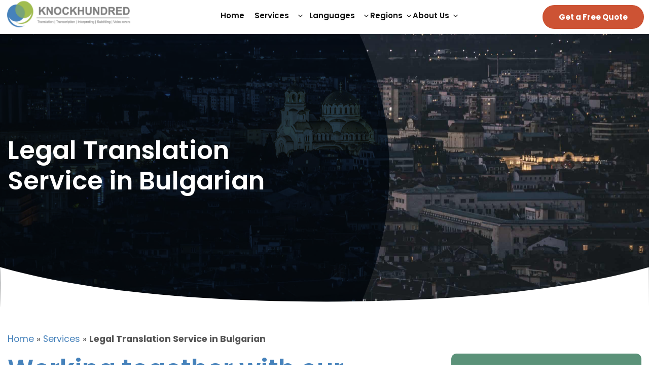

--- FILE ---
content_type: text/html; charset=UTF-8
request_url: https://knockhundred.com/bg/bulgarian-legal-translation-service/dorset/
body_size: 33444
content:
	<!DOCTYPE html>
<html lang="en-GB">
<head>
	<meta charset="UTF-8">
<script type="text/javascript">
/* <![CDATA[ */
var gform;gform||(document.addEventListener("gform_main_scripts_loaded",function(){gform.scriptsLoaded=!0}),document.addEventListener("gform/theme/scripts_loaded",function(){gform.themeScriptsLoaded=!0}),window.addEventListener("DOMContentLoaded",function(){gform.domLoaded=!0}),gform={domLoaded:!1,scriptsLoaded:!1,themeScriptsLoaded:!1,isFormEditor:()=>"function"==typeof InitializeEditor,callIfLoaded:function(o){return!(!gform.domLoaded||!gform.scriptsLoaded||!gform.themeScriptsLoaded&&!gform.isFormEditor()||(gform.isFormEditor()&&console.warn("The use of gform.initializeOnLoaded() is deprecated in the form editor context and will be removed in Gravity Forms 3.1."),o(),0))},initializeOnLoaded:function(o){gform.callIfLoaded(o)||(document.addEventListener("gform_main_scripts_loaded",()=>{gform.scriptsLoaded=!0,gform.callIfLoaded(o)}),document.addEventListener("gform/theme/scripts_loaded",()=>{gform.themeScriptsLoaded=!0,gform.callIfLoaded(o)}),window.addEventListener("DOMContentLoaded",()=>{gform.domLoaded=!0,gform.callIfLoaded(o)}))},hooks:{action:{},filter:{}},addAction:function(o,r,e,t){gform.addHook("action",o,r,e,t)},addFilter:function(o,r,e,t){gform.addHook("filter",o,r,e,t)},doAction:function(o){gform.doHook("action",o,arguments)},applyFilters:function(o){return gform.doHook("filter",o,arguments)},removeAction:function(o,r){gform.removeHook("action",o,r)},removeFilter:function(o,r,e){gform.removeHook("filter",o,r,e)},addHook:function(o,r,e,t,n){null==gform.hooks[o][r]&&(gform.hooks[o][r]=[]);var d=gform.hooks[o][r];null==n&&(n=r+"_"+d.length),gform.hooks[o][r].push({tag:n,callable:e,priority:t=null==t?10:t})},doHook:function(r,o,e){var t;if(e=Array.prototype.slice.call(e,1),null!=gform.hooks[r][o]&&((o=gform.hooks[r][o]).sort(function(o,r){return o.priority-r.priority}),o.forEach(function(o){"function"!=typeof(t=o.callable)&&(t=window[t]),"action"==r?t.apply(null,e):e[0]=t.apply(null,e)})),"filter"==r)return e[0]},removeHook:function(o,r,t,n){var e;null!=gform.hooks[o][r]&&(e=(e=gform.hooks[o][r]).filter(function(o,r,e){return!!(null!=n&&n!=o.tag||null!=t&&t!=o.priority)}),gform.hooks[o][r]=e)}});
/* ]]> */
</script>

	<meta name="viewport" content="width=device-width, initial-scale=1.0, viewport-fit=cover"/>		<meta name='robots' content='index, follow, max-image-preview:large, max-snippet:-1, max-video-preview:-1'/>

	<!-- This site is optimized with the Yoast SEO plugin v26.8 - https://yoast.com/product/yoast-seo-wordpress/ -->
	<title>Legal Translation Service in Bulgarian services.</title>
	<meta name="description" content="Translations services for Legal Translation Service in Bulgarian from Knockhundred. We provide professional translation services in over 200 languages."/>
	<meta property="og:locale" content="en_GB"/>
	<meta property="og:type" content="article"/>
	<meta property="og:title" content="Legal Translation Service in Bulgarian services."/>
	<meta property="og:description" content="Translations services for Legal Translation Service in Bulgarian from Knockhundred. We provide professional translation services in over 200 languages."/>
	<meta property="og:url" content="https://knockhundred.com/services/translation-services/legal-translation-service/"/>
	<meta property="og:site_name" content="Knockhundred"/>
	<meta property="article:publisher" content="https://www.facebook.com/knockhundred"/>
	<meta property="article:modified_time" content="2024-03-06T10:34:49+00:00"/>
	<meta name="twitter:card" content="summary_large_image"/>
	<meta name="twitter:site" content="@knockhundred"/>
	<meta name="twitter:label1" content="Estimated reading time"/>
	<meta name="twitter:data1" content="4 minutes"/>
	<script type="application/ld+json" class="yoast-schema-graph">{"@context":"https://schema.org","@graph":[{"@type":"WebPage","@id":"https://knockhundred.com/dynamic_service/legal-translation-service/","url":"https://knockhundred.com/services/translation-services/legal-translation-service/","name":"Legal Translation Service in [lang field=\"language_name\"] services.","isPartOf":{"@id":"https://knockhundred.com/#website"},"datePublished":"2023-11-14T10:26:58+00:00","dateModified":"2024-03-06T10:34:49+00:00","description":"Translations services for Legal Translation Service in [lang field=\"language_name\"] from Knockhundred. We provide professional translation services in over 200 languages.","breadcrumb":{"@id":"https://knockhundred.com/services/translation-services/legal-translation-service/#breadcrumb"},"inLanguage":"en-GB","potentialAction":[{"@type":"ReadAction","target":["https://knockhundred.com/services/translation-services/legal-translation-service/"]}]},{"@type":"BreadcrumbList","@id":"https://knockhundred.com/services/translation-services/legal-translation-service/#breadcrumb","itemListElement":[{"@type":"ListItem","position":1,"name":"Home","item":"https://knockhundred.com/"},{"@type":"ListItem","position":2,"name":"Legal Translation Service in"}]},{"@type":"WebSite","@id":"https://knockhundred.com/#website","url":"https://knockhundred.com/","name":"Knockhundred","description":"","publisher":{"@id":"https://knockhundred.com/#organization"},"potentialAction":[{"@type":"SearchAction","target":{"@type":"EntryPoint","urlTemplate":"https://knockhundred.com/?s={search_term_string}"},"query-input":{"@type":"PropertyValueSpecification","valueRequired":true,"valueName":"search_term_string"}}],"inLanguage":"en-GB"},{"@type":"Organization","@id":"https://knockhundred.com/#organization","name":"Knockhundred","url":"https://knockhundred.com/","logo":{"@type":"ImageObject","inLanguage":"en-GB","@id":"https://knockhundred.com/#/schema/logo/image/","url":"https://knockhundred.com/wp-content/uploads/knock-hundred-logo.svg","contentUrl":"https://knockhundred.com/wp-content/uploads/knock-hundred-logo.svg","width":525,"height":110,"caption":"Knockhundred"},"image":{"@id":"https://knockhundred.com/#/schema/logo/image/"},"sameAs":["https://www.facebook.com/knockhundred","https://x.com/knockhundred","https://www.instagram.com/knockhundredtranslationsltd/","https://www.linkedin.com/company/knockhundred-translations-ltd/"]}]}</script>
	<!-- / Yoast SEO plugin. -->


<link rel='dns-prefetch' href='//js.hs-scripts.com'/>
<link rel='dns-prefetch' href='//cdn.jsdelivr.net'/>
<link rel='dns-prefetch' href='//fonts.googleapis.com'/>
<link rel="alternate" title="oEmbed (JSON)" type="application/json+oembed" href="https://knockhundred.com/wp-json/oembed/1.0/embed?url=https%3A%2F%2Fknockhundred.com%2Fdynamic_service%2Flegal-translation-service%2F"/>
<link rel="alternate" title="oEmbed (XML)" type="text/xml+oembed" href="https://knockhundred.com/wp-json/oembed/1.0/embed?url=https%3A%2F%2Fknockhundred.com%2Fdynamic_service%2Flegal-translation-service%2F&#038;format=xml"/>
<style id='wp-img-auto-sizes-contain-inline-css' type='text/css'>
img:is([sizes=auto i],[sizes^="auto," i]){contain-intrinsic-size:3000px 1500px}
/*# sourceURL=wp-img-auto-sizes-contain-inline-css */
</style>
<style id='scb-sound-cloud-style-inline-css' type='text/css'>
.mainWidget{display:inline-block;max-width:100%}.mainWidget iframe{box-sizing:border-box}

/*# sourceURL=https://knockhundred.com/wp-content/plugins/embed-soundcloud-block/build/view.css */
</style>
<style id='global-styles-inline-css' type='text/css'>
:root{--wp--preset--aspect-ratio--square: 1;--wp--preset--aspect-ratio--4-3: 4/3;--wp--preset--aspect-ratio--3-4: 3/4;--wp--preset--aspect-ratio--3-2: 3/2;--wp--preset--aspect-ratio--2-3: 2/3;--wp--preset--aspect-ratio--16-9: 16/9;--wp--preset--aspect-ratio--9-16: 9/16;--wp--preset--color--black: #000000;--wp--preset--color--cyan-bluish-gray: #abb8c3;--wp--preset--color--white: #ffffff;--wp--preset--color--pale-pink: #f78da7;--wp--preset--color--vivid-red: #cf2e2e;--wp--preset--color--luminous-vivid-orange: #ff6900;--wp--preset--color--luminous-vivid-amber: #fcb900;--wp--preset--color--light-green-cyan: #7bdcb5;--wp--preset--color--vivid-green-cyan: #00d084;--wp--preset--color--pale-cyan-blue: #8ed1fc;--wp--preset--color--vivid-cyan-blue: #0693e3;--wp--preset--color--vivid-purple: #9b51e0;--wp--preset--gradient--vivid-cyan-blue-to-vivid-purple: linear-gradient(135deg,rgb(6,147,227) 0%,rgb(155,81,224) 100%);--wp--preset--gradient--light-green-cyan-to-vivid-green-cyan: linear-gradient(135deg,rgb(122,220,180) 0%,rgb(0,208,130) 100%);--wp--preset--gradient--luminous-vivid-amber-to-luminous-vivid-orange: linear-gradient(135deg,rgb(252,185,0) 0%,rgb(255,105,0) 100%);--wp--preset--gradient--luminous-vivid-orange-to-vivid-red: linear-gradient(135deg,rgb(255,105,0) 0%,rgb(207,46,46) 100%);--wp--preset--gradient--very-light-gray-to-cyan-bluish-gray: linear-gradient(135deg,rgb(238,238,238) 0%,rgb(169,184,195) 100%);--wp--preset--gradient--cool-to-warm-spectrum: linear-gradient(135deg,rgb(74,234,220) 0%,rgb(151,120,209) 20%,rgb(207,42,186) 40%,rgb(238,44,130) 60%,rgb(251,105,98) 80%,rgb(254,248,76) 100%);--wp--preset--gradient--blush-light-purple: linear-gradient(135deg,rgb(255,206,236) 0%,rgb(152,150,240) 100%);--wp--preset--gradient--blush-bordeaux: linear-gradient(135deg,rgb(254,205,165) 0%,rgb(254,45,45) 50%,rgb(107,0,62) 100%);--wp--preset--gradient--luminous-dusk: linear-gradient(135deg,rgb(255,203,112) 0%,rgb(199,81,192) 50%,rgb(65,88,208) 100%);--wp--preset--gradient--pale-ocean: linear-gradient(135deg,rgb(255,245,203) 0%,rgb(182,227,212) 50%,rgb(51,167,181) 100%);--wp--preset--gradient--electric-grass: linear-gradient(135deg,rgb(202,248,128) 0%,rgb(113,206,126) 100%);--wp--preset--gradient--midnight: linear-gradient(135deg,rgb(2,3,129) 0%,rgb(40,116,252) 100%);--wp--preset--font-size--small: 13px;--wp--preset--font-size--medium: 20px;--wp--preset--font-size--large: 36px;--wp--preset--font-size--x-large: 42px;--wp--preset--spacing--20: 0.44rem;--wp--preset--spacing--30: 0.67rem;--wp--preset--spacing--40: 1rem;--wp--preset--spacing--50: 1.5rem;--wp--preset--spacing--60: 2.25rem;--wp--preset--spacing--70: 3.38rem;--wp--preset--spacing--80: 5.06rem;--wp--preset--shadow--natural: 6px 6px 9px rgba(0, 0, 0, 0.2);--wp--preset--shadow--deep: 12px 12px 50px rgba(0, 0, 0, 0.4);--wp--preset--shadow--sharp: 6px 6px 0px rgba(0, 0, 0, 0.2);--wp--preset--shadow--outlined: 6px 6px 0px -3px rgb(255, 255, 255), 6px 6px rgb(0, 0, 0);--wp--preset--shadow--crisp: 6px 6px 0px rgb(0, 0, 0);}:where(.is-layout-flex){gap: 0.5em;}:where(.is-layout-grid){gap: 0.5em;}body .is-layout-flex{display: flex;}.is-layout-flex{flex-wrap: wrap;align-items: center;}.is-layout-flex > :is(*, div){margin: 0;}body .is-layout-grid{display: grid;}.is-layout-grid > :is(*, div){margin: 0;}:where(.wp-block-columns.is-layout-flex){gap: 2em;}:where(.wp-block-columns.is-layout-grid){gap: 2em;}:where(.wp-block-post-template.is-layout-flex){gap: 1.25em;}:where(.wp-block-post-template.is-layout-grid){gap: 1.25em;}.has-black-color{color: var(--wp--preset--color--black) !important;}.has-cyan-bluish-gray-color{color: var(--wp--preset--color--cyan-bluish-gray) !important;}.has-white-color{color: var(--wp--preset--color--white) !important;}.has-pale-pink-color{color: var(--wp--preset--color--pale-pink) !important;}.has-vivid-red-color{color: var(--wp--preset--color--vivid-red) !important;}.has-luminous-vivid-orange-color{color: var(--wp--preset--color--luminous-vivid-orange) !important;}.has-luminous-vivid-amber-color{color: var(--wp--preset--color--luminous-vivid-amber) !important;}.has-light-green-cyan-color{color: var(--wp--preset--color--light-green-cyan) !important;}.has-vivid-green-cyan-color{color: var(--wp--preset--color--vivid-green-cyan) !important;}.has-pale-cyan-blue-color{color: var(--wp--preset--color--pale-cyan-blue) !important;}.has-vivid-cyan-blue-color{color: var(--wp--preset--color--vivid-cyan-blue) !important;}.has-vivid-purple-color{color: var(--wp--preset--color--vivid-purple) !important;}.has-black-background-color{background-color: var(--wp--preset--color--black) !important;}.has-cyan-bluish-gray-background-color{background-color: var(--wp--preset--color--cyan-bluish-gray) !important;}.has-white-background-color{background-color: var(--wp--preset--color--white) !important;}.has-pale-pink-background-color{background-color: var(--wp--preset--color--pale-pink) !important;}.has-vivid-red-background-color{background-color: var(--wp--preset--color--vivid-red) !important;}.has-luminous-vivid-orange-background-color{background-color: var(--wp--preset--color--luminous-vivid-orange) !important;}.has-luminous-vivid-amber-background-color{background-color: var(--wp--preset--color--luminous-vivid-amber) !important;}.has-light-green-cyan-background-color{background-color: var(--wp--preset--color--light-green-cyan) !important;}.has-vivid-green-cyan-background-color{background-color: var(--wp--preset--color--vivid-green-cyan) !important;}.has-pale-cyan-blue-background-color{background-color: var(--wp--preset--color--pale-cyan-blue) !important;}.has-vivid-cyan-blue-background-color{background-color: var(--wp--preset--color--vivid-cyan-blue) !important;}.has-vivid-purple-background-color{background-color: var(--wp--preset--color--vivid-purple) !important;}.has-black-border-color{border-color: var(--wp--preset--color--black) !important;}.has-cyan-bluish-gray-border-color{border-color: var(--wp--preset--color--cyan-bluish-gray) !important;}.has-white-border-color{border-color: var(--wp--preset--color--white) !important;}.has-pale-pink-border-color{border-color: var(--wp--preset--color--pale-pink) !important;}.has-vivid-red-border-color{border-color: var(--wp--preset--color--vivid-red) !important;}.has-luminous-vivid-orange-border-color{border-color: var(--wp--preset--color--luminous-vivid-orange) !important;}.has-luminous-vivid-amber-border-color{border-color: var(--wp--preset--color--luminous-vivid-amber) !important;}.has-light-green-cyan-border-color{border-color: var(--wp--preset--color--light-green-cyan) !important;}.has-vivid-green-cyan-border-color{border-color: var(--wp--preset--color--vivid-green-cyan) !important;}.has-pale-cyan-blue-border-color{border-color: var(--wp--preset--color--pale-cyan-blue) !important;}.has-vivid-cyan-blue-border-color{border-color: var(--wp--preset--color--vivid-cyan-blue) !important;}.has-vivid-purple-border-color{border-color: var(--wp--preset--color--vivid-purple) !important;}.has-vivid-cyan-blue-to-vivid-purple-gradient-background{background: var(--wp--preset--gradient--vivid-cyan-blue-to-vivid-purple) !important;}.has-light-green-cyan-to-vivid-green-cyan-gradient-background{background: var(--wp--preset--gradient--light-green-cyan-to-vivid-green-cyan) !important;}.has-luminous-vivid-amber-to-luminous-vivid-orange-gradient-background{background: var(--wp--preset--gradient--luminous-vivid-amber-to-luminous-vivid-orange) !important;}.has-luminous-vivid-orange-to-vivid-red-gradient-background{background: var(--wp--preset--gradient--luminous-vivid-orange-to-vivid-red) !important;}.has-very-light-gray-to-cyan-bluish-gray-gradient-background{background: var(--wp--preset--gradient--very-light-gray-to-cyan-bluish-gray) !important;}.has-cool-to-warm-spectrum-gradient-background{background: var(--wp--preset--gradient--cool-to-warm-spectrum) !important;}.has-blush-light-purple-gradient-background{background: var(--wp--preset--gradient--blush-light-purple) !important;}.has-blush-bordeaux-gradient-background{background: var(--wp--preset--gradient--blush-bordeaux) !important;}.has-luminous-dusk-gradient-background{background: var(--wp--preset--gradient--luminous-dusk) !important;}.has-pale-ocean-gradient-background{background: var(--wp--preset--gradient--pale-ocean) !important;}.has-electric-grass-gradient-background{background: var(--wp--preset--gradient--electric-grass) !important;}.has-midnight-gradient-background{background: var(--wp--preset--gradient--midnight) !important;}.has-small-font-size{font-size: var(--wp--preset--font-size--small) !important;}.has-medium-font-size{font-size: var(--wp--preset--font-size--medium) !important;}.has-large-font-size{font-size: var(--wp--preset--font-size--large) !important;}.has-x-large-font-size{font-size: var(--wp--preset--font-size--x-large) !important;}
:where(.wp-block-post-template.is-layout-flex){gap: 1.25em;}:where(.wp-block-post-template.is-layout-grid){gap: 1.25em;}
:where(.wp-block-term-template.is-layout-flex){gap: 1.25em;}:where(.wp-block-term-template.is-layout-grid){gap: 1.25em;}
:where(.wp-block-columns.is-layout-flex){gap: 2em;}:where(.wp-block-columns.is-layout-grid){gap: 2em;}
:root :where(.wp-block-pullquote){font-size: 1.5em;line-height: 1.6;}
/*# sourceURL=global-styles-inline-css */
</style>
<link rel='stylesheet' id='theme-font-css' href='https://fonts.googleapis.com/css2?family=Poppins%3Awght%40400%3B500%3B600&#038;display=swap&#038;ver=6.9' type='text/css' media='all'/>
<link rel='stylesheet' id='toast-presets-css' href='https://knockhundred.com/wp-content/themes/toast/assets/css/presets.css?ver=13.6' type='text/css' media='all'/>
<link rel='stylesheet' id='toast-global-styles-css' href='https://knockhundred.com/wp-content/themes/toast/assets/css/global-styles.css?ver=13.6' type='text/css' media='all'/>
<link rel='stylesheet' id='toast-grid-css' href='https://cdn.jsdelivr.net/gh/AaronJones98/toast-grid@main/grid.min.css?ver=13.6' type='text/css' media='all'/>
<link rel='stylesheet' id='slick-css-css' href='//cdn.jsdelivr.net/npm/slick-carousel@1.8.1/slick/slick.css?ver=6.9' type='text/css' media='all'/>
<link rel='stylesheet' id='toast-css' href='https://knockhundred.com/wp-content/themes/toast/style.css?ver=13.6' type='text/css' media='all'/>
<link rel='stylesheet' id='elementor-frontend-css' href='https://knockhundred.com/wp-content/plugins/elementor/assets/css/frontend.min.css?ver=3.33.4' type='text/css' media='all'/>
<link rel='stylesheet' id='widget-image-css' href='https://knockhundred.com/wp-content/plugins/elementor/assets/css/widget-image.min.css?ver=3.33.4' type='text/css' media='all'/>
<link rel='stylesheet' id='widget-heading-css' href='https://knockhundred.com/wp-content/plugins/elementor/assets/css/widget-heading.min.css?ver=3.33.4' type='text/css' media='all'/>
<link rel='stylesheet' id='widget-icon-list-css' href='https://knockhundred.com/wp-content/plugins/elementor/assets/css/widget-icon-list.min.css?ver=3.33.4' type='text/css' media='all'/>
<link rel='stylesheet' id='e-motion-fx-css' href='https://knockhundred.com/wp-content/plugins/elementor-pro/assets/css/modules/motion-fx.min.css?ver=3.33.2' type='text/css' media='all'/>
<link rel='stylesheet' id='widget-mega-menu-css' href='https://knockhundred.com/wp-content/plugins/elementor-pro/assets/css/widget-mega-menu.min.css?ver=3.33.2' type='text/css' media='all'/>
<link rel='stylesheet' id='e-sticky-css' href='https://knockhundred.com/wp-content/plugins/elementor-pro/assets/css/modules/sticky.min.css?ver=3.33.2' type='text/css' media='all'/>
<link rel='stylesheet' id='widget-social-icons-css' href='https://knockhundred.com/wp-content/plugins/elementor/assets/css/widget-social-icons.min.css?ver=3.33.4' type='text/css' media='all'/>
<link rel='stylesheet' id='e-apple-webkit-css' href='https://knockhundred.com/wp-content/plugins/elementor/assets/css/conditionals/apple-webkit.min.css?ver=3.33.4' type='text/css' media='all'/>
<link rel='stylesheet' id='elementor-post-5148-css' href='https://knockhundred.com/wp-content/uploads/elementor/css/post-5148.css?ver=1769279410' type='text/css' media='all'/>
<link rel='stylesheet' id='elementor-post-5963-css' href='https://knockhundred.com/wp-content/uploads/elementor/css/post-5963.css?ver=1769279413' type='text/css' media='all'/>
<link rel='stylesheet' id='elementor-post-6021-css' href='https://knockhundred.com/wp-content/uploads/elementor/css/post-6021.css?ver=1769279413' type='text/css' media='all'/>
<link rel='stylesheet' id='elementor-gf-poppins-css' href='https://fonts.googleapis.com/css?family=Poppins:100,100italic,200,200italic,300,300italic,400,400italic,500,500italic,600,600italic,700,700italic,800,800italic,900,900italic&#038;display=swap' type='text/css' media='all'/>
<script type="text/javascript" src="https://knockhundred.com/wp-includes/js/jquery/jquery.min.js?ver=3.7.1" id="jquery-core-js"></script>
<script type="text/javascript" src="//cdn.jsdelivr.net/npm/slick-carousel@1.8.1/slick/slick.min.js?ver=6.9" id="slick-js-js"></script>
<link rel="https://api.w.org/" href="https://knockhundred.com/wp-json/"/><link rel="alternate" title="JSON" type="application/json" href="https://knockhundred.com/wp-json/wp/v2/dynamic_service/2819"/><link rel="EditURI" type="application/rsd+xml" title="RSD" href="https://knockhundred.com/xmlrpc.php?rsd"/>
<link rel='shortlink' href='https://knockhundred.com/?p=2819'/>
<meta name="cdp-version" content="1.5.0"/>			<!-- DO NOT COPY THIS SNIPPET! Start of Page Analytics Tracking for HubSpot WordPress plugin v11.3.33-->
			<script class="hsq-set-content-id" data-content-id="blog-post">
				var _hsq = _hsq || [];
				_hsq.push(["setContentType", "blog-post"]);
			</script>
			<!-- DO NOT COPY THIS SNIPPET! End of Page Analytics Tracking for HubSpot WordPress plugin -->
			<style id="mystickymenu" type="text/css">#mysticky-nav { width:100%; position: static; height: auto !important; }#mysticky-nav.wrapfixed { position:fixed; left: 0px; margin-top:0px;  z-index: 99990; -webkit-transition: 1s; -moz-transition: 1s; -o-transition: 1s; transition: 1s; -ms-filter:"progid:DXImageTransform.Microsoft.Alpha(Opacity=90)"; filter: alpha(opacity=90); opacity:0.9; background-color: #e9f4ff;}#mysticky-nav.wrapfixed .myfixed{ background-color: #e9f4ff; position: relative;top: auto;left: auto;right: auto;}#mysticky-nav .myfixed { margin:0 auto; float:none; border:0px; background:none; max-width:100%; }</style>			<style type="text/css">
																															</style>
						
	

<link rel="canonical" href="https://knockhundred.com/bg/bulgarian-legal-translation-service/dorset/"/><meta name="generator" content="Elementor 3.33.4; features: e_font_icon_svg, additional_custom_breakpoints; settings: css_print_method-external, google_font-enabled, font_display-swap">
			<style>
				.e-con.e-parent:nth-of-type(n+4):not(.e-lazyloaded):not(.e-no-lazyload),
				.e-con.e-parent:nth-of-type(n+4):not(.e-lazyloaded):not(.e-no-lazyload) * {
					background-image: none !important;
				}
				@media screen and (max-height: 1024px) {
					.e-con.e-parent:nth-of-type(n+3):not(.e-lazyloaded):not(.e-no-lazyload),
					.e-con.e-parent:nth-of-type(n+3):not(.e-lazyloaded):not(.e-no-lazyload) * {
						background-image: none !important;
					}
				}
				@media screen and (max-height: 640px) {
					.e-con.e-parent:nth-of-type(n+2):not(.e-lazyloaded):not(.e-no-lazyload),
					.e-con.e-parent:nth-of-type(n+2):not(.e-lazyloaded):not(.e-no-lazyload) * {
						background-image: none !important;
					}
				}
			</style>
			<link rel="icon" href="https://knockhundred.com/wp-content/uploads/xcropped-new-kh-favicon-32x32.png.pagespeed.ic.hEBFsldl24.png" sizes="32x32"/>
<link rel="icon" href="https://knockhundred.com/wp-content/uploads/xcropped-new-kh-favicon-192x192.png.pagespeed.ic.yQwGelemY4.png" sizes="192x192"/>
<link rel="apple-touch-icon" href="https://knockhundred.com/wp-content/uploads/xcropped-new-kh-favicon-180x180.png.pagespeed.ic.M2-PopfafN.png"/>
<meta name="msapplication-TileImage" content="https://knockhundred.com/wp-content/uploads/cropped-new-kh-favicon-270x270.png"/>
		<style type="text/css" id="wp-custom-css">
			.gform_wrapper input::placeholder,
.gform_wrapper textarea::placeholder {
    color: #4682BB; 
}
/** Form 1 **/
body #gform_wrapper_1 {background-color:#4682BB;padding: 2rem 4rem;}

body #gform_wrapper_1 .gform_heading .gform_title { color: #ffffff; margin-top:2rem}

body .gform_wrapper .gform_body .gform_fields {border: 0px solid #ffffff}

body #gform_wrapper_1 .gform_footer input[type=submit] {background-color:#F77F01;padding: 1rem 8rem;border-bottom-left-radius:15px;border-bottom-right-radius:15px;margin-top:-1rem;margin-bottom:2rem;border-top-left-radius:0px;border-top-right-radius:0px}

/** Form 2 **/

body #gform_wrapper_2 .gform_footer input[type=submit]{background:#ffffff;color:#4682BB;padding-right:6rem;border-radius:0px}

body #gform_wrapper_2 .gform_heading .gform_title { color: #ffffff; margin-top:2rem}

/** Form 3 **/
body #gform_wrapper_3 input, textarea, select{border: 1px solid #707070}

body #gform_wrapper_3 input[type="submit"] {border:0px solid;background-color:#5B9279;padding-right:10rem;font-weight:bold;border-radius:0px}


.elementor-widget-text-editor .elementor-widget-container p:last-child {
	margin-bottom: 0;
}

.elementor-widget-html iframe, .elementor-widget-video .elementor-custom-embed-image-overlay, .elementor-widget-video .elementor-video {
	border-radius: 15px!important;
}

.elementor-widget-video.audio-video .elementor-video {
	background: none!important;
	height: 50px!important;
	border: 2px solid #ccc!important;
	border-radius: 100px!important;
}

.elementor-widget-video.audio-video .e-hosted-video {
	height: 50px!important;
	width: 100%!important;
}

/*subtitles page - start*/

.postid-5900 .block-call-to-action .cta-content{
	z-index: 2!important;
}

/*subtitles page - end*/

/*elementor header*/
.elementor-widget-n-menu .e-n-menu-item .e-n-menu-dropdown-icon, .elementor-widget-n-menu .e-n-menu-toggle {
	box-shadow: none!important;
}

.elementor-widget-n-menu .e-n-menu-toggle {
	background: none!important;
}

@media (min-width: 1025px) {
	.elementor-widget-n-menu .e-n-menu-title-container.e-link {
	padding: 2rem 1rem;
}

.elementor-widget-n-menu .e-n-menu-item > .e-n-menu-title:has(> .e-n-menu-dropdown-icon) > a {
	padding: 2rem 0 2rem 1rem;
}

.elementor-widget-n-menu .e-n-menu-item > .e-n-menu-title:has(> .e-n-menu-dropdown-icon) > button {
	padding: 2rem 1rem 2rem 0;
	height: 100%;
}

.elementor-widget-n-menu .e-n-menu-item {
	transition: 0.3s ease-in-out;
}

.elementor-widget-n-menu .e-n-menu-item:hover {
	background: var(--e-global-color-primary);
}

.elementor-widget-n-menu .e-n-menu-item:hover .e-n-menu-title-text {
	color: #fff!important;
}

.elementor-widget-n-menu .e-n-menu-item:hover .e-n-menu-dropdown-icon svg {
	fill: #fff!important;
}
}

.toast-mm {
	display: none;
}
/*end elementor header*/		</style>
		</head>
<body class="wp-singular dynamic_service-template-default single single-dynamic_service postid-2819 wp-custom-logo wp-theme-toast elementor-default elementor-kit-5148">
		<header data-elementor-type="header" data-elementor-id="5963" class="elementor elementor-5963 elementor-location-header" data-elementor-post-type="elementor_library">
			<div class="elementor-element elementor-element-2f4a07f2 e-flex e-con-boxed e-con e-parent" data-id="2f4a07f2" data-element_type="container" data-settings="{&quot;background_background&quot;:&quot;classic&quot;,&quot;sticky&quot;:&quot;top&quot;,&quot;sticky_parent&quot;:&quot;yes&quot;,&quot;sticky_on&quot;:[&quot;desktop&quot;,&quot;tablet&quot;,&quot;mobile&quot;],&quot;sticky_offset&quot;:0,&quot;sticky_effects_offset&quot;:0,&quot;sticky_anchor_link_offset&quot;:0}">
					<div class="e-con-inner">
		<div class="elementor-element elementor-element-21955b9c e-con-full e-flex e-con e-child" data-id="21955b9c" data-element_type="container">
				<div class="elementor-element elementor-element-3bb6de5f elementor-widget-mobile__width-initial elementor-widget elementor-widget-image" data-id="3bb6de5f" data-element_type="widget" data-widget_type="image.default">
				<div class="elementor-widget-container">
																<a href="https://knockhundred.com">
							<img src="https://knockhundred.com/wp-content/uploads/KnockHundred-logo-footer.svg" class="attachment-full size-full wp-image-1260" alt="Knock"/>								</a>
															</div>
				</div>
				<div class="elementor-element elementor-element-121ef76f elementor-widget-tablet__width-initial e-full_width e-n-menu-layout-horizontal e-n-menu-tablet elementor-widget elementor-widget-n-menu" data-id="121ef76f" data-element_type="widget" data-settings="{&quot;menu_items&quot;:[{&quot;item_title&quot;:&quot;Home&quot;,&quot;_id&quot;:&quot;40aa8ec&quot;,&quot;item_dropdown_content&quot;:&quot;&quot;,&quot;__dynamic__&quot;:{&quot;item_link&quot;:&quot;[elementor-tag id=\&quot;23be866\&quot; name=\&quot;internal-url\&quot; settings=\&quot;%7B%22type%22%3A%22post%22%2C%22post_id%22%3A%226%22%7D\&quot;]&quot;},&quot;item_link&quot;:{&quot;url&quot;:&quot;https:\/\/knockhundred.com\/&quot;,&quot;is_external&quot;:&quot;&quot;,&quot;nofollow&quot;:&quot;&quot;,&quot;custom_attributes&quot;:&quot;&quot;},&quot;item_icon&quot;:{&quot;value&quot;:&quot;&quot;,&quot;library&quot;:&quot;&quot;},&quot;item_icon_active&quot;:null,&quot;element_id&quot;:&quot;&quot;},{&quot;item_title&quot;:&quot;Services&quot;,&quot;item_link&quot;:{&quot;url&quot;:&quot;https:\/\/knockhundred.com\/&quot;,&quot;is_external&quot;:&quot;&quot;,&quot;nofollow&quot;:&quot;&quot;,&quot;custom_attributes&quot;:&quot;&quot;},&quot;__dynamic__&quot;:{&quot;item_link&quot;:&quot;[elementor-tag id=\&quot;ce0efe8\&quot; name=\&quot;internal-url\&quot; settings=\&quot;%7B%22type%22%3A%22post%22%2C%22post_id%22%3A%226%22%7D\&quot;]&quot;},&quot;item_dropdown_content&quot;:&quot;yes&quot;,&quot;_id&quot;:&quot;1661c64&quot;,&quot;item_icon&quot;:{&quot;value&quot;:&quot;&quot;,&quot;library&quot;:&quot;&quot;},&quot;item_icon_active&quot;:null,&quot;element_id&quot;:&quot;&quot;},{&quot;item_title&quot;:&quot;Languages&quot;,&quot;item_link&quot;:{&quot;url&quot;:&quot;https:\/\/knockhundred.com\/&quot;,&quot;is_external&quot;:&quot;&quot;,&quot;nofollow&quot;:&quot;&quot;,&quot;custom_attributes&quot;:&quot;&quot;},&quot;__dynamic__&quot;:{&quot;item_link&quot;:&quot;[elementor-tag id=\&quot;5f572b1\&quot; name=\&quot;internal-url\&quot; settings=\&quot;%7B%22type%22%3A%22post%22%2C%22post_id%22%3A%226%22%7D\&quot;]&quot;},&quot;item_dropdown_content&quot;:&quot;yes&quot;,&quot;_id&quot;:&quot;dc18d71&quot;,&quot;item_icon&quot;:{&quot;value&quot;:&quot;&quot;,&quot;library&quot;:&quot;&quot;},&quot;item_icon_active&quot;:null,&quot;element_id&quot;:&quot;&quot;},{&quot;item_title&quot;:&quot;Regions&quot;,&quot;item_link&quot;:{&quot;url&quot;:&quot;&quot;,&quot;is_external&quot;:&quot;&quot;,&quot;nofollow&quot;:&quot;&quot;,&quot;custom_attributes&quot;:&quot;&quot;},&quot;__dynamic__&quot;:{&quot;item_link&quot;:&quot;[elementor-tag id=\&quot;2b83c9c\&quot; name=\&quot;internal-url\&quot; settings=\&quot;%7B%22type%22%3A%22post%22%7D\&quot;]&quot;},&quot;item_dropdown_content&quot;:&quot;yes&quot;,&quot;_id&quot;:&quot;eedbf50&quot;,&quot;item_icon&quot;:{&quot;value&quot;:&quot;&quot;,&quot;library&quot;:&quot;&quot;},&quot;item_icon_active&quot;:null,&quot;element_id&quot;:&quot;&quot;},{&quot;item_title&quot;:&quot;About Us&quot;,&quot;item_link&quot;:{&quot;url&quot;:&quot;&quot;,&quot;is_external&quot;:&quot;&quot;,&quot;nofollow&quot;:&quot;&quot;,&quot;custom_attributes&quot;:&quot;&quot;},&quot;__dynamic__&quot;:{&quot;item_link&quot;:&quot;[elementor-tag id=\&quot;fc55458\&quot; name=\&quot;internal-url\&quot; settings=\&quot;%7B%22type%22%3A%22post%22%7D\&quot;]&quot;},&quot;item_dropdown_content&quot;:&quot;yes&quot;,&quot;_id&quot;:&quot;4c2e3f8&quot;,&quot;item_icon&quot;:{&quot;value&quot;:&quot;&quot;,&quot;library&quot;:&quot;&quot;},&quot;item_icon_active&quot;:null,&quot;element_id&quot;:&quot;&quot;}],&quot;item_position_horizontal&quot;:&quot;center&quot;,&quot;menu_item_title_distance_from_content&quot;:{&quot;unit&quot;:&quot;rem&quot;,&quot;size&quot;:3,&quot;sizes&quot;:[]},&quot;item_position_horizontal_tablet&quot;:&quot;start&quot;,&quot;menu_item_title_distance_from_content_tablet&quot;:{&quot;unit&quot;:&quot;rem&quot;,&quot;size&quot;:0,&quot;sizes&quot;:[]},&quot;menu_item_title_distance_from_content_mobile&quot;:{&quot;unit&quot;:&quot;rem&quot;,&quot;size&quot;:&quot;&quot;,&quot;sizes&quot;:[]},&quot;content_width&quot;:&quot;full_width&quot;,&quot;item_layout&quot;:&quot;horizontal&quot;,&quot;open_on&quot;:&quot;hover&quot;,&quot;horizontal_scroll&quot;:&quot;disable&quot;,&quot;breakpoint_selector&quot;:&quot;tablet&quot;}" data-widget_type="mega-menu.default">
				<div class="elementor-widget-container">
							<nav class="e-n-menu" data-widget-number="304" aria-label="Menu">
					<button class="e-n-menu-toggle" id="menu-toggle-304" aria-haspopup="true" aria-expanded="false" aria-controls="menubar-304" aria-label="Menu Toggle">
			<span class="e-n-menu-toggle-icon e-open">
				<svg xmlns="http://www.w3.org/2000/svg" xmlns:xlink="http://www.w3.org/1999/xlink" id="Capa_1" x="0px" y="0px" viewBox="0 0 490.667 490.667" style="enable-background:new 0 0 490.667 490.667;" xml:space="preserve" width="512" height="512"><g>	<path d="M469.333,224h-448C9.551,224,0,233.551,0,245.333c0,11.782,9.551,21.333,21.333,21.333h448   c11.782,0,21.333-9.551,21.333-21.333C490.667,233.551,481.115,224,469.333,224z"></path>	<path d="M21.333,117.333h448c11.782,0,21.333-9.551,21.333-21.333s-9.551-21.333-21.333-21.333h-448C9.551,74.667,0,84.218,0,96   S9.551,117.333,21.333,117.333z"></path>	<path d="M469.333,373.333h-448C9.551,373.333,0,382.885,0,394.667C0,406.449,9.551,416,21.333,416h448   c11.782,0,21.333-9.551,21.333-21.333C490.667,382.885,481.115,373.333,469.333,373.333z"></path></g></svg>			</span>
			<span class="e-n-menu-toggle-icon e-close">
				<svg xmlns="http://www.w3.org/2000/svg" xmlns:xlink="http://www.w3.org/1999/xlink" id="Capa_1" x="0px" y="0px" viewBox="0 0 511.991 511.991" style="enable-background:new 0 0 511.991 511.991;" xml:space="preserve" width="512" height="512"><g>	<path d="M286.161,255.867L505.745,36.283c8.185-8.474,7.951-21.98-0.523-30.165c-8.267-7.985-21.375-7.985-29.642,0   L255.995,225.702L36.411,6.118c-8.475-8.185-21.98-7.95-30.165,0.524c-7.985,8.267-7.985,21.374,0,29.641L225.83,255.867   L6.246,475.451c-8.328,8.331-8.328,21.835,0,30.165l0,0c8.331,8.328,21.835,8.328,30.165,0l219.584-219.584l219.584,219.584   c8.331,8.328,21.835,8.328,30.165,0l0,0c8.328-8.331,8.328-21.835,0-30.165L286.161,255.867z"></path></g></svg>			</span>
		</button>
					<div class="e-n-menu-wrapper" id="menubar-304" aria-labelledby="menu-toggle-304">
				<ul class="e-n-menu-heading">
								<li class="e-n-menu-item">
				<div id="e-n-menu-title-3041" class="e-n-menu-title">
					<a class="e-n-menu-title-container e-focus e-link" href="https://knockhundred.com/">												<span class="e-n-menu-title-text">
							Home						</span>
					</a>									</div>
							</li>
					<li class="e-n-menu-item">
				<div id="e-n-menu-title-3042" class="e-n-menu-title">
					<a class="e-n-menu-title-container e-focus e-link" href="https://knockhundred.com/">												<span class="e-n-menu-title-text">
							Services						</span>
					</a>											<button id="e-n-menu-dropdown-icon-3042" class="e-n-menu-dropdown-icon e-focus" data-tab-index="2" aria-haspopup="true" aria-expanded="false" aria-controls="e-n-menu-content-3042">
							<span class="e-n-menu-dropdown-icon-opened">
								<svg xmlns="http://www.w3.org/2000/svg" id="Outline" viewBox="0 0 24 24" width="512" height="512"><path d="M18,15.5a1,1,0,0,1-.71-.29l-4.58-4.59a1,1,0,0,0-1.42,0L6.71,15.21a1,1,0,0,1-1.42-1.42L9.88,9.21a3.06,3.06,0,0,1,4.24,0l4.59,4.58a1,1,0,0,1,0,1.42A1,1,0,0,1,18,15.5Z"></path></svg>								<span class="elementor-screen-only">Close Services</span>
							</span>
							<span class="e-n-menu-dropdown-icon-closed">
								<svg xmlns="http://www.w3.org/2000/svg" id="Outline" viewBox="0 0 24 24" width="512" height="512"><path d="M18.71,8.21a1,1,0,0,0-1.42,0l-4.58,4.58a1,1,0,0,1-1.42,0L6.71,8.21a1,1,0,0,0-1.42,0,1,1,0,0,0,0,1.41l4.59,4.59a3,3,0,0,0,4.24,0l4.59-4.59A1,1,0,0,0,18.71,8.21Z"></path></svg>								<span class="elementor-screen-only">Open Services</span>
							</span>
						</button>
									</div>
									<div class="e-n-menu-content">
						<div id="e-n-menu-content-3042" data-tab-index="2" aria-labelledby="e-n-menu-dropdown-icon-3042" class="elementor-element elementor-element-da11642 e-flex e-con-boxed e-con e-child" data-id="da11642" data-element_type="container">
					<div class="e-con-inner">
		<div class="elementor-element elementor-element-389be87 e-con-full e-grid e-con e-child" data-id="389be87" data-element_type="container" data-settings="{&quot;background_background&quot;:&quot;classic&quot;}">
		<div class="elementor-element elementor-element-3c754db e-con-full e-flex e-con e-child" data-id="3c754db" data-element_type="container" data-settings="{&quot;background_background&quot;:&quot;classic&quot;}">
		<div class="elementor-element elementor-element-9225bd2 e-con-full e-flex e-con e-child" data-id="9225bd2" data-element_type="container">
				<div class="elementor-element elementor-element-3eab1d2 elementor-widget elementor-widget-heading" data-id="3eab1d2" data-element_type="widget" data-widget_type="heading.default">
				<div class="elementor-widget-container">
					<span class="elementor-heading-title elementor-size-default">Audio</span>				</div>
				</div>
				<div class="elementor-element elementor-element-dbd364e elementor-icon-list--layout-traditional elementor-list-item-link-full_width elementor-widget elementor-widget-icon-list" data-id="dbd364e" data-element_type="widget" data-widget_type="icon-list.default">
				<div class="elementor-widget-container">
							<ul class="elementor-icon-list-items">
							<li class="elementor-icon-list-item">
											<a href="/services/audiovisual-language-services/audio-description-service/">

											<span class="elementor-icon-list-text">Audio Description</span>
											</a>
									</li>
								<li class="elementor-icon-list-item">
											<a href="/services/audiovisual-language-services/same-language-transcription-service/">

											<span class="elementor-icon-list-text">Transcription</span>
											</a>
									</li>
								<li class="elementor-icon-list-item">
											<a href="/services/audiovisual-language-services/english-transcription-service/">

											<span class="elementor-icon-list-text">English Transcription</span>
											</a>
									</li>
								<li class="elementor-icon-list-item">
											<a href="/services/audiovisual-language-services/university-transcription-service/">

											<span class="elementor-icon-list-text">University Transcription</span>
											</a>
									</li>
								<li class="elementor-icon-list-item">
											<a href="/services/audiovisual-language-services/audiovisual-translation-service/">

											<span class="elementor-icon-list-text">Audiovisual Translation</span>
											</a>
									</li>
								<li class="elementor-icon-list-item">
											<a href="/services/audiovisual-language-services/script-preparation-service/">

											<span class="elementor-icon-list-text">Script Preparation</span>
											</a>
									</li>
								<li class="elementor-icon-list-item">
											<a href="/services/audiovisual-language-services/voiceovers-in-over-200-languages/">

											<span class="elementor-icon-list-text">Voice Overs</span>
											</a>
									</li>
						</ul>
						</div>
				</div>
				</div>
				<div class="elementor-element elementor-element-b54fdea elementor-widget elementor-widget-button" data-id="b54fdea" data-element_type="widget" data-widget_type="button.default">
				<div class="elementor-widget-container">
									<div class="elementor-button-wrapper">
					<a class="elementor-button elementor-button-link elementor-size-sm" href="/services/audiovisual-language-services/">
						<span class="elementor-button-content-wrapper">
						<span class="elementor-button-icon">
				<svg xmlns="http://www.w3.org/2000/svg" id="Outline" viewBox="0 0 24 24" width="512" height="512"><path d="M18,12h0a2,2,0,0,0-.59-1.4l-4.29-4.3a1,1,0,0,0-1.41,0,1,1,0,0,0,0,1.42L15,11H5a1,1,0,0,0,0,2H15l-3.29,3.29a1,1,0,0,0,1.41,1.42l4.29-4.3A2,2,0,0,0,18,12Z"></path></svg>			</span>
									<span class="elementor-button-text">View All</span>
					</span>
					</a>
				</div>
								</div>
				</div>
				</div>
		<div class="elementor-element elementor-element-0dabfac e-con-full e-flex e-con e-child" data-id="0dabfac" data-element_type="container" data-settings="{&quot;background_background&quot;:&quot;classic&quot;}">
		<div class="elementor-element elementor-element-f2e1a09 e-con-full e-flex e-con e-child" data-id="f2e1a09" data-element_type="container">
				<div class="elementor-element elementor-element-de6e8c4 elementor-widget elementor-widget-heading" data-id="de6e8c4" data-element_type="widget" data-widget_type="heading.default">
				<div class="elementor-widget-container">
					<span class="elementor-heading-title elementor-size-default">Translation</span>				</div>
				</div>
				<div class="elementor-element elementor-element-f666b3b elementor-icon-list--layout-traditional elementor-list-item-link-full_width elementor-widget elementor-widget-icon-list" data-id="f666b3b" data-element_type="widget" data-widget_type="icon-list.default">
				<div class="elementor-widget-container">
							<ul class="elementor-icon-list-items">
							<li class="elementor-icon-list-item">
											<a href="/services/translation-services/document-translation/">

											<span class="elementor-icon-list-text">Document Translation</span>
											</a>
									</li>
								<li class="elementor-icon-list-item">
											<a href="/services/translation-services/certified-notarised-and-fco-legalised-translation/">

											<span class="elementor-icon-list-text">Certified Translation</span>
											</a>
									</li>
								<li class="elementor-icon-list-item">
											<a href="/services/translation-services/legal-translation-service/">

											<span class="elementor-icon-list-text">Legal Translation</span>
											</a>
									</li>
								<li class="elementor-icon-list-item">
											<a href="/services/translation-services/technical-translation-service/">

											<span class="elementor-icon-list-text">Technical Translation</span>
											</a>
									</li>
								<li class="elementor-icon-list-item">
											<a href="/services/translation-services/financial-translation/">

											<span class="elementor-icon-list-text">Financial Translation</span>
											</a>
									</li>
								<li class="elementor-icon-list-item">
											<a href="/services/translation-services/medical-and-pharmaceutical-translation/">

											<span class="elementor-icon-list-text">Medical Translation</span>
											</a>
									</li>
								<li class="elementor-icon-list-item">
											<a href="/services/translation-services/localisation-and-website-translation/">

											<span class="elementor-icon-list-text">Localisation</span>
											</a>
									</li>
						</ul>
						</div>
				</div>
				</div>
				<div class="elementor-element elementor-element-7b97aea elementor-align-left elementor-widget elementor-widget-button" data-id="7b97aea" data-element_type="widget" data-widget_type="button.default">
				<div class="elementor-widget-container">
									<div class="elementor-button-wrapper">
					<a class="elementor-button elementor-button-link elementor-size-sm" href="/services/translation-services/">
						<span class="elementor-button-content-wrapper">
						<span class="elementor-button-icon">
				<svg xmlns="http://www.w3.org/2000/svg" id="Outline" viewBox="0 0 24 24" width="512" height="512"><path d="M18,12h0a2,2,0,0,0-.59-1.4l-4.29-4.3a1,1,0,0,0-1.41,0,1,1,0,0,0,0,1.42L15,11H5a1,1,0,0,0,0,2H15l-3.29,3.29a1,1,0,0,0,1.41,1.42l4.29-4.3A2,2,0,0,0,18,12Z"></path></svg>			</span>
									<span class="elementor-button-text">View All</span>
					</span>
					</a>
				</div>
								</div>
				</div>
				</div>
		<div class="elementor-element elementor-element-340e9f7 e-con-full e-flex e-con e-child" data-id="340e9f7" data-element_type="container" data-settings="{&quot;background_background&quot;:&quot;classic&quot;}">
		<div class="elementor-element elementor-element-ec3e414 e-con-full e-flex e-con e-child" data-id="ec3e414" data-element_type="container">
				<div class="elementor-element elementor-element-d1eeac1 elementor-widget elementor-widget-heading" data-id="d1eeac1" data-element_type="widget" data-widget_type="heading.default">
				<div class="elementor-widget-container">
					<span class="elementor-heading-title elementor-size-default">Interpreting</span>				</div>
				</div>
				<div class="elementor-element elementor-element-8da24d6 elementor-icon-list--layout-traditional elementor-list-item-link-full_width elementor-widget elementor-widget-icon-list" data-id="8da24d6" data-element_type="widget" data-widget_type="icon-list.default">
				<div class="elementor-widget-container">
							<ul class="elementor-icon-list-items">
							<li class="elementor-icon-list-item">
											<a href="/services/interpreting-services/simultaneous-interpreting-service/">

											<span class="elementor-icon-list-text">Simultaneous Interpreting</span>
											</a>
									</li>
								<li class="elementor-icon-list-item">
											<a href="/services/interpreting-services/consecutive-and-face-to-face-interpreting-service/">

											<span class="elementor-icon-list-text">Consecutive Interpreting</span>
											</a>
									</li>
								<li class="elementor-icon-list-item">
											<a href="/services/interpreting-services/telephone-interpreting-service/">

											<span class="elementor-icon-list-text">Telephone Interpreting</span>
											</a>
									</li>
								<li class="elementor-icon-list-item">
											<a href="/services/interpreting-services/court-interpreting-service/">

											<span class="elementor-icon-list-text">Court Interpreting</span>
											</a>
									</li>
								<li class="elementor-icon-list-item">
											<a href="/services/interpreting-services/interpreting-services-for-the-deaf-and-hard-of-hearing/">

											<span class="elementor-icon-list-text">Deaf / BSL Interpreting</span>
											</a>
									</li>
						</ul>
						</div>
				</div>
				</div>
				<div class="elementor-element elementor-element-8d83bba elementor-align-left elementor-widget elementor-widget-button" data-id="8d83bba" data-element_type="widget" data-widget_type="button.default">
				<div class="elementor-widget-container">
									<div class="elementor-button-wrapper">
					<a class="elementor-button elementor-button-link elementor-size-sm" href="/services/interpreting-services/">
						<span class="elementor-button-content-wrapper">
						<span class="elementor-button-icon">
				<svg xmlns="http://www.w3.org/2000/svg" id="Outline" viewBox="0 0 24 24" width="512" height="512"><path d="M18,12h0a2,2,0,0,0-.59-1.4l-4.29-4.3a1,1,0,0,0-1.41,0,1,1,0,0,0,0,1.42L15,11H5a1,1,0,0,0,0,2H15l-3.29,3.29a1,1,0,0,0,1.41,1.42l4.29-4.3A2,2,0,0,0,18,12Z"></path></svg>			</span>
									<span class="elementor-button-text">View All</span>
					</span>
					</a>
				</div>
								</div>
				</div>
				</div>
		<div class="elementor-element elementor-element-c086f78 e-con-full e-flex e-con e-child" data-id="c086f78" data-element_type="container" data-settings="{&quot;background_background&quot;:&quot;classic&quot;}">
		<div class="elementor-element elementor-element-a78325d e-con-full e-flex e-con e-child" data-id="a78325d" data-element_type="container">
				<div class="elementor-element elementor-element-35da74a elementor-widget elementor-widget-heading" data-id="35da74a" data-element_type="widget" data-widget_type="heading.default">
				<div class="elementor-widget-container">
					<span class="elementor-heading-title elementor-size-default">Subtitling</span>				</div>
				</div>
				<div class="elementor-element elementor-element-d654d88 elementor-icon-list--layout-traditional elementor-list-item-link-full_width elementor-widget elementor-widget-icon-list" data-id="d654d88" data-element_type="widget" data-widget_type="icon-list.default">
				<div class="elementor-widget-container">
							<ul class="elementor-icon-list-items">
							<li class="elementor-icon-list-item">
											<a href="/services/audiovisual-language-services/subtitles-and-captions/">

											<span class="elementor-icon-list-text">Subtitles &amp; Captions</span>
											</a>
									</li>
						</ul>
						</div>
				</div>
				</div>
				<div class="elementor-element elementor-element-ae91249 elementor-align-left elementor-widget elementor-widget-button" data-id="ae91249" data-element_type="widget" data-widget_type="button.default">
				<div class="elementor-widget-container">
									<div class="elementor-button-wrapper">
					<a class="elementor-button elementor-button-link elementor-size-sm" href="/services/subtitle-services/">
						<span class="elementor-button-content-wrapper">
						<span class="elementor-button-icon">
				<svg xmlns="http://www.w3.org/2000/svg" id="Outline" viewBox="0 0 24 24" width="512" height="512"><path d="M18,12h0a2,2,0,0,0-.59-1.4l-4.29-4.3a1,1,0,0,0-1.41,0,1,1,0,0,0,0,1.42L15,11H5a1,1,0,0,0,0,2H15l-3.29,3.29a1,1,0,0,0,1.41,1.42l4.29-4.3A2,2,0,0,0,18,12Z"></path></svg>			</span>
									<span class="elementor-button-text">View All</span>
					</span>
					</a>
				</div>
								</div>
				</div>
				</div>
		<div class="elementor-element elementor-element-1616073 e-con-full e-flex e-con e-child" data-id="1616073" data-element_type="container" data-settings="{&quot;background_background&quot;:&quot;classic&quot;}">
		<div class="elementor-element elementor-element-0bb0933 e-con-full e-flex e-con e-child" data-id="0bb0933" data-element_type="container">
				<div class="elementor-element elementor-element-a12b077 elementor-widget elementor-widget-heading" data-id="a12b077" data-element_type="widget" data-widget_type="heading.default">
				<div class="elementor-widget-container">
					<span class="elementor-heading-title elementor-size-default">Other Services</span>				</div>
				</div>
				<div class="elementor-element elementor-element-200ab71 elementor-icon-list--layout-traditional elementor-list-item-link-full_width elementor-widget elementor-widget-icon-list" data-id="200ab71" data-element_type="widget" data-widget_type="icon-list.default">
				<div class="elementor-widget-container">
							<ul class="elementor-icon-list-items">
							<li class="elementor-icon-list-item">
											<a href="/services/other-language-services/proofreading-and-editing-service-in-over-200-languages-including-english/">

											<span class="elementor-icon-list-text">Proofreading &amp; Editing</span>
											</a>
									</li>
								<li class="elementor-icon-list-item">
											<a href="/services/other-language-services/language-services-for-events/">

											<span class="elementor-icon-list-text">For Events</span>
											</a>
									</li>
								<li class="elementor-icon-list-item">
											<a href="/services/other-language-services/multilingual-brand-checking-service-in-over-200-languages-including-english/">

											<span class="elementor-icon-list-text">Brand Checking</span>
											</a>
									</li>
								<li class="elementor-icon-list-item">
											<a href="/services/other-language-services/typesetting-and-desktop-publishing-service/">

											<span class="elementor-icon-list-text">Typesetting / Desktop Publishing</span>
											</a>
									</li>
						</ul>
						</div>
				</div>
				</div>
				<div class="elementor-element elementor-element-dff4f0b elementor-align-left elementor-widget elementor-widget-button" data-id="dff4f0b" data-element_type="widget" data-widget_type="button.default">
				<div class="elementor-widget-container">
									<div class="elementor-button-wrapper">
					<a class="elementor-button elementor-button-link elementor-size-sm" href="/services/other-language-services/">
						<span class="elementor-button-content-wrapper">
						<span class="elementor-button-icon">
				<svg xmlns="http://www.w3.org/2000/svg" id="Outline" viewBox="0 0 24 24" width="512" height="512"><path d="M18,12h0a2,2,0,0,0-.59-1.4l-4.29-4.3a1,1,0,0,0-1.41,0,1,1,0,0,0,0,1.42L15,11H5a1,1,0,0,0,0,2H15l-3.29,3.29a1,1,0,0,0,1.41,1.42l4.29-4.3A2,2,0,0,0,18,12Z"></path></svg>			</span>
									<span class="elementor-button-text">View All</span>
					</span>
					</a>
				</div>
								</div>
				</div>
				</div>
		<div class="elementor-element elementor-element-f1aac81 e-con-full e-flex e-con e-child" data-id="f1aac81" data-element_type="container" data-settings="{&quot;background_background&quot;:&quot;classic&quot;,&quot;background_motion_fx_motion_fx_mouse&quot;:&quot;yes&quot;}">
				<div class="elementor-element elementor-element-23ae2a1 elementor-widget elementor-widget-heading" data-id="23ae2a1" data-element_type="widget" data-widget_type="heading.default">
				<div class="elementor-widget-container">
					<span class="elementor-heading-title elementor-size-default">Get a Free, No-Obligation Quote</span>				</div>
				</div>
				<div class="elementor-element elementor-element-a31af8e elementor-align-left elementor-widget elementor-widget-button" data-id="a31af8e" data-element_type="widget" data-widget_type="button.default">
				<div class="elementor-widget-container">
									<div class="elementor-button-wrapper">
					<a class="elementor-button elementor-button-link elementor-size-sm" href="/contacts/free-quote/">
						<span class="elementor-button-content-wrapper">
									<span class="elementor-button-text">Contact Us Here</span>
					</span>
					</a>
				</div>
								</div>
				</div>
				</div>
				</div>
					</div>
				</div>
							</div>
							</li>
					<li class="e-n-menu-item">
				<div id="e-n-menu-title-3043" class="e-n-menu-title">
					<a class="e-n-menu-title-container e-focus e-link" href="https://knockhundred.com/">												<span class="e-n-menu-title-text">
							Languages						</span>
					</a>											<button id="e-n-menu-dropdown-icon-3043" class="e-n-menu-dropdown-icon e-focus" data-tab-index="3" aria-haspopup="true" aria-expanded="false" aria-controls="e-n-menu-content-3043">
							<span class="e-n-menu-dropdown-icon-opened">
								<svg xmlns="http://www.w3.org/2000/svg" id="Outline" viewBox="0 0 24 24" width="512" height="512"><path d="M18,15.5a1,1,0,0,1-.71-.29l-4.58-4.59a1,1,0,0,0-1.42,0L6.71,15.21a1,1,0,0,1-1.42-1.42L9.88,9.21a3.06,3.06,0,0,1,4.24,0l4.59,4.58a1,1,0,0,1,0,1.42A1,1,0,0,1,18,15.5Z"></path></svg>								<span class="elementor-screen-only">Close Languages</span>
							</span>
							<span class="e-n-menu-dropdown-icon-closed">
								<svg xmlns="http://www.w3.org/2000/svg" id="Outline" viewBox="0 0 24 24" width="512" height="512"><path d="M18.71,8.21a1,1,0,0,0-1.42,0l-4.58,4.58a1,1,0,0,1-1.42,0L6.71,8.21a1,1,0,0,0-1.42,0,1,1,0,0,0,0,1.41l4.59,4.59a3,3,0,0,0,4.24,0l4.59-4.59A1,1,0,0,0,18.71,8.21Z"></path></svg>								<span class="elementor-screen-only">Open Languages</span>
							</span>
						</button>
									</div>
									<div class="e-n-menu-content">
						<div id="e-n-menu-content-3043" data-tab-index="3" aria-labelledby="e-n-menu-dropdown-icon-3043" class="elementor-element elementor-element-3274ee0 e-flex e-con-boxed e-con e-child" data-id="3274ee0" data-element_type="container">
					<div class="e-con-inner">
		<div class="elementor-element elementor-element-8f61d2a e-con-full e-grid e-con e-child" data-id="8f61d2a" data-element_type="container" data-settings="{&quot;background_background&quot;:&quot;classic&quot;}">
				<div class="elementor-element elementor-element-3808e90 elementor-align-justify elementor-widget elementor-widget-button" data-id="3808e90" data-element_type="widget" data-widget_type="button.default">
				<div class="elementor-widget-container">
									<div class="elementor-button-wrapper">
					<a class="elementor-button elementor-button-link elementor-size-sm" href="/al">
						<span class="elementor-button-content-wrapper">
						<span class="elementor-button-icon">
				<svg xmlns="http://www.w3.org/2000/svg" id="Outline" viewBox="0 0 24 24" width="512" height="512"><path d="M18,12h0a2,2,0,0,0-.59-1.4l-4.29-4.3a1,1,0,0,0-1.41,0,1,1,0,0,0,0,1.42L15,11H5a1,1,0,0,0,0,2H15l-3.29,3.29a1,1,0,0,0,1.41,1.42l4.29-4.3A2,2,0,0,0,18,12Z"></path></svg>			</span>
									<span class="elementor-button-text">Albanian Translation</span>
					</span>
					</a>
				</div>
								</div>
				</div>
				<div class="elementor-element elementor-element-a2d88c2 elementor-align-justify elementor-widget elementor-widget-button" data-id="a2d88c2" data-element_type="widget" data-widget_type="button.default">
				<div class="elementor-widget-container">
									<div class="elementor-button-wrapper">
					<a class="elementor-button elementor-button-link elementor-size-sm" href="/chinese-cn/">
						<span class="elementor-button-content-wrapper">
						<span class="elementor-button-icon">
				<svg xmlns="http://www.w3.org/2000/svg" id="Outline" viewBox="0 0 24 24" width="512" height="512"><path d="M18,12h0a2,2,0,0,0-.59-1.4l-4.29-4.3a1,1,0,0,0-1.41,0,1,1,0,0,0,0,1.42L15,11H5a1,1,0,0,0,0,2H15l-3.29,3.29a1,1,0,0,0,1.41,1.42l4.29-4.3A2,2,0,0,0,18,12Z"></path></svg>			</span>
									<span class="elementor-button-text">Chinese Translation</span>
					</span>
					</a>
				</div>
								</div>
				</div>
				<div class="elementor-element elementor-element-cf0746a elementor-align-justify elementor-widget elementor-widget-button" data-id="cf0746a" data-element_type="widget" data-widget_type="button.default">
				<div class="elementor-widget-container">
									<div class="elementor-button-wrapper">
					<a class="elementor-button elementor-button-link elementor-size-sm" href="/cz/">
						<span class="elementor-button-content-wrapper">
						<span class="elementor-button-icon">
				<svg xmlns="http://www.w3.org/2000/svg" id="Outline" viewBox="0 0 24 24" width="512" height="512"><path d="M18,12h0a2,2,0,0,0-.59-1.4l-4.29-4.3a1,1,0,0,0-1.41,0,1,1,0,0,0,0,1.42L15,11H5a1,1,0,0,0,0,2H15l-3.29,3.29a1,1,0,0,0,1.41,1.42l4.29-4.3A2,2,0,0,0,18,12Z"></path></svg>			</span>
									<span class="elementor-button-text">Czech Translation</span>
					</span>
					</a>
				</div>
								</div>
				</div>
				<div class="elementor-element elementor-element-c87ec14 elementor-align-justify elementor-widget elementor-widget-button" data-id="c87ec14" data-element_type="widget" data-widget_type="button.default">
				<div class="elementor-widget-container">
									<div class="elementor-button-wrapper">
					<a class="elementor-button elementor-button-link elementor-size-sm" href="/nl/">
						<span class="elementor-button-content-wrapper">
						<span class="elementor-button-icon">
				<svg xmlns="http://www.w3.org/2000/svg" id="Outline" viewBox="0 0 24 24" width="512" height="512"><path d="M18,12h0a2,2,0,0,0-.59-1.4l-4.29-4.3a1,1,0,0,0-1.41,0,1,1,0,0,0,0,1.42L15,11H5a1,1,0,0,0,0,2H15l-3.29,3.29a1,1,0,0,0,1.41,1.42l4.29-4.3A2,2,0,0,0,18,12Z"></path></svg>			</span>
									<span class="elementor-button-text">Dutch Translation</span>
					</span>
					</a>
				</div>
								</div>
				</div>
				<div class="elementor-element elementor-element-0c03541 elementor-align-justify elementor-widget elementor-widget-button" data-id="0c03541" data-element_type="widget" data-widget_type="button.default">
				<div class="elementor-widget-container">
									<div class="elementor-button-wrapper">
					<a class="elementor-button elementor-button-link elementor-size-sm" href="/fr/">
						<span class="elementor-button-content-wrapper">
						<span class="elementor-button-icon">
				<svg xmlns="http://www.w3.org/2000/svg" id="Outline" viewBox="0 0 24 24" width="512" height="512"><path d="M18,12h0a2,2,0,0,0-.59-1.4l-4.29-4.3a1,1,0,0,0-1.41,0,1,1,0,0,0,0,1.42L15,11H5a1,1,0,0,0,0,2H15l-3.29,3.29a1,1,0,0,0,1.41,1.42l4.29-4.3A2,2,0,0,0,18,12Z"></path></svg>			</span>
									<span class="elementor-button-text">French Translation</span>
					</span>
					</a>
				</div>
								</div>
				</div>
				<div class="elementor-element elementor-element-8b19289 elementor-align-justify elementor-widget elementor-widget-button" data-id="8b19289" data-element_type="widget" data-widget_type="button.default">
				<div class="elementor-widget-container">
									<div class="elementor-button-wrapper">
					<a class="elementor-button elementor-button-link elementor-size-sm" href="/de/">
						<span class="elementor-button-content-wrapper">
						<span class="elementor-button-icon">
				<svg xmlns="http://www.w3.org/2000/svg" id="Outline" viewBox="0 0 24 24" width="512" height="512"><path d="M18,12h0a2,2,0,0,0-.59-1.4l-4.29-4.3a1,1,0,0,0-1.41,0,1,1,0,0,0,0,1.42L15,11H5a1,1,0,0,0,0,2H15l-3.29,3.29a1,1,0,0,0,1.41,1.42l4.29-4.3A2,2,0,0,0,18,12Z"></path></svg>			</span>
									<span class="elementor-button-text">German Translation</span>
					</span>
					</a>
				</div>
								</div>
				</div>
				<div class="elementor-element elementor-element-a29c5c4 elementor-align-justify elementor-widget elementor-widget-button" data-id="a29c5c4" data-element_type="widget" data-widget_type="button.default">
				<div class="elementor-widget-container">
									<div class="elementor-button-wrapper">
					<a class="elementor-button elementor-button-link elementor-size-sm" href="/gr/">
						<span class="elementor-button-content-wrapper">
						<span class="elementor-button-icon">
				<svg xmlns="http://www.w3.org/2000/svg" id="Outline" viewBox="0 0 24 24" width="512" height="512"><path d="M18,12h0a2,2,0,0,0-.59-1.4l-4.29-4.3a1,1,0,0,0-1.41,0,1,1,0,0,0,0,1.42L15,11H5a1,1,0,0,0,0,2H15l-3.29,3.29a1,1,0,0,0,1.41,1.42l4.29-4.3A2,2,0,0,0,18,12Z"></path></svg>			</span>
									<span class="elementor-button-text">Greek Translation</span>
					</span>
					</a>
				</div>
								</div>
				</div>
				<div class="elementor-element elementor-element-41a498d elementor-align-justify elementor-widget elementor-widget-button" data-id="41a498d" data-element_type="widget" data-widget_type="button.default">
				<div class="elementor-widget-container">
									<div class="elementor-button-wrapper">
					<a class="elementor-button elementor-button-link elementor-size-sm" href="/it/">
						<span class="elementor-button-content-wrapper">
						<span class="elementor-button-icon">
				<svg xmlns="http://www.w3.org/2000/svg" id="Outline" viewBox="0 0 24 24" width="512" height="512"><path d="M18,12h0a2,2,0,0,0-.59-1.4l-4.29-4.3a1,1,0,0,0-1.41,0,1,1,0,0,0,0,1.42L15,11H5a1,1,0,0,0,0,2H15l-3.29,3.29a1,1,0,0,0,1.41,1.42l4.29-4.3A2,2,0,0,0,18,12Z"></path></svg>			</span>
									<span class="elementor-button-text">Italian Translation</span>
					</span>
					</a>
				</div>
								</div>
				</div>
				<div class="elementor-element elementor-element-cbadf85 elementor-align-justify elementor-widget elementor-widget-button" data-id="cbadf85" data-element_type="widget" data-widget_type="button.default">
				<div class="elementor-widget-container">
									<div class="elementor-button-wrapper">
					<a class="elementor-button elementor-button-link elementor-size-sm" href="/jp/">
						<span class="elementor-button-content-wrapper">
						<span class="elementor-button-icon">
				<svg xmlns="http://www.w3.org/2000/svg" id="Outline" viewBox="0 0 24 24" width="512" height="512"><path d="M18,12h0a2,2,0,0,0-.59-1.4l-4.29-4.3a1,1,0,0,0-1.41,0,1,1,0,0,0,0,1.42L15,11H5a1,1,0,0,0,0,2H15l-3.29,3.29a1,1,0,0,0,1.41,1.42l4.29-4.3A2,2,0,0,0,18,12Z"></path></svg>			</span>
									<span class="elementor-button-text">Japanese Translation</span>
					</span>
					</a>
				</div>
								</div>
				</div>
				<div class="elementor-element elementor-element-e269c2d elementor-align-justify elementor-widget elementor-widget-button" data-id="e269c2d" data-element_type="widget" data-widget_type="button.default">
				<div class="elementor-widget-container">
									<div class="elementor-button-wrapper">
					<a class="elementor-button elementor-button-link elementor-size-sm" href="/kr/">
						<span class="elementor-button-content-wrapper">
						<span class="elementor-button-icon">
				<svg xmlns="http://www.w3.org/2000/svg" id="Outline" viewBox="0 0 24 24" width="512" height="512"><path d="M18,12h0a2,2,0,0,0-.59-1.4l-4.29-4.3a1,1,0,0,0-1.41,0,1,1,0,0,0,0,1.42L15,11H5a1,1,0,0,0,0,2H15l-3.29,3.29a1,1,0,0,0,1.41,1.42l4.29-4.3A2,2,0,0,0,18,12Z"></path></svg>			</span>
									<span class="elementor-button-text">Korean Translation</span>
					</span>
					</a>
				</div>
								</div>
				</div>
				<div class="elementor-element elementor-element-5579aaf elementor-align-justify elementor-widget elementor-widget-button" data-id="5579aaf" data-element_type="widget" data-widget_type="button.default">
				<div class="elementor-widget-container">
									<div class="elementor-button-wrapper">
					<a class="elementor-button elementor-button-link elementor-size-sm" href="/pl/">
						<span class="elementor-button-content-wrapper">
						<span class="elementor-button-icon">
				<svg xmlns="http://www.w3.org/2000/svg" id="Outline" viewBox="0 0 24 24" width="512" height="512"><path d="M18,12h0a2,2,0,0,0-.59-1.4l-4.29-4.3a1,1,0,0,0-1.41,0,1,1,0,0,0,0,1.42L15,11H5a1,1,0,0,0,0,2H15l-3.29,3.29a1,1,0,0,0,1.41,1.42l4.29-4.3A2,2,0,0,0,18,12Z"></path></svg>			</span>
									<span class="elementor-button-text">Polish Translation</span>
					</span>
					</a>
				</div>
								</div>
				</div>
				<div class="elementor-element elementor-element-bfb1c81 elementor-align-justify elementor-widget elementor-widget-button" data-id="bfb1c81" data-element_type="widget" data-widget_type="button.default">
				<div class="elementor-widget-container">
									<div class="elementor-button-wrapper">
					<a class="elementor-button elementor-button-link elementor-size-sm" href="/pt/">
						<span class="elementor-button-content-wrapper">
						<span class="elementor-button-icon">
				<svg xmlns="http://www.w3.org/2000/svg" id="Outline" viewBox="0 0 24 24" width="512" height="512"><path d="M18,12h0a2,2,0,0,0-.59-1.4l-4.29-4.3a1,1,0,0,0-1.41,0,1,1,0,0,0,0,1.42L15,11H5a1,1,0,0,0,0,2H15l-3.29,3.29a1,1,0,0,0,1.41,1.42l4.29-4.3A2,2,0,0,0,18,12Z"></path></svg>			</span>
									<span class="elementor-button-text">Portuguese Translation</span>
					</span>
					</a>
				</div>
								</div>
				</div>
				<div class="elementor-element elementor-element-4209f95 elementor-align-justify elementor-widget elementor-widget-button" data-id="4209f95" data-element_type="widget" data-widget_type="button.default">
				<div class="elementor-widget-container">
									<div class="elementor-button-wrapper">
					<a class="elementor-button elementor-button-link elementor-size-sm" href="/ro/">
						<span class="elementor-button-content-wrapper">
						<span class="elementor-button-icon">
				<svg xmlns="http://www.w3.org/2000/svg" id="Outline" viewBox="0 0 24 24" width="512" height="512"><path d="M18,12h0a2,2,0,0,0-.59-1.4l-4.29-4.3a1,1,0,0,0-1.41,0,1,1,0,0,0,0,1.42L15,11H5a1,1,0,0,0,0,2H15l-3.29,3.29a1,1,0,0,0,1.41,1.42l4.29-4.3A2,2,0,0,0,18,12Z"></path></svg>			</span>
									<span class="elementor-button-text">Romanian Translation</span>
					</span>
					</a>
				</div>
								</div>
				</div>
				<div class="elementor-element elementor-element-89d1c6e elementor-align-justify elementor-widget elementor-widget-button" data-id="89d1c6e" data-element_type="widget" data-widget_type="button.default">
				<div class="elementor-widget-container">
									<div class="elementor-button-wrapper">
					<a class="elementor-button elementor-button-link elementor-size-sm" href="/ru/">
						<span class="elementor-button-content-wrapper">
						<span class="elementor-button-icon">
				<svg xmlns="http://www.w3.org/2000/svg" id="Outline" viewBox="0 0 24 24" width="512" height="512"><path d="M18,12h0a2,2,0,0,0-.59-1.4l-4.29-4.3a1,1,0,0,0-1.41,0,1,1,0,0,0,0,1.42L15,11H5a1,1,0,0,0,0,2H15l-3.29,3.29a1,1,0,0,0,1.41,1.42l4.29-4.3A2,2,0,0,0,18,12Z"></path></svg>			</span>
									<span class="elementor-button-text">Russian Translation</span>
					</span>
					</a>
				</div>
								</div>
				</div>
				<div class="elementor-element elementor-element-b49418f elementor-align-justify elementor-widget elementor-widget-button" data-id="b49418f" data-element_type="widget" data-widget_type="button.default">
				<div class="elementor-widget-container">
									<div class="elementor-button-wrapper">
					<a class="elementor-button elementor-button-link elementor-size-sm" href="/es/">
						<span class="elementor-button-content-wrapper">
						<span class="elementor-button-icon">
				<svg xmlns="http://www.w3.org/2000/svg" id="Outline" viewBox="0 0 24 24" width="512" height="512"><path d="M18,12h0a2,2,0,0,0-.59-1.4l-4.29-4.3a1,1,0,0,0-1.41,0,1,1,0,0,0,0,1.42L15,11H5a1,1,0,0,0,0,2H15l-3.29,3.29a1,1,0,0,0,1.41,1.42l4.29-4.3A2,2,0,0,0,18,12Z"></path></svg>			</span>
									<span class="elementor-button-text">Spanish Translation</span>
					</span>
					</a>
				</div>
								</div>
				</div>
				<div class="elementor-element elementor-element-39236e0 elementor-align-justify elementor-widget elementor-widget-button" data-id="39236e0" data-element_type="widget" data-widget_type="button.default">
				<div class="elementor-widget-container">
									<div class="elementor-button-wrapper">
					<a class="elementor-button elementor-button-link elementor-size-sm" href="/se/">
						<span class="elementor-button-content-wrapper">
						<span class="elementor-button-icon">
				<svg xmlns="http://www.w3.org/2000/svg" id="Outline" viewBox="0 0 24 24" width="512" height="512"><path d="M18,12h0a2,2,0,0,0-.59-1.4l-4.29-4.3a1,1,0,0,0-1.41,0,1,1,0,0,0,0,1.42L15,11H5a1,1,0,0,0,0,2H15l-3.29,3.29a1,1,0,0,0,1.41,1.42l4.29-4.3A2,2,0,0,0,18,12Z"></path></svg>			</span>
									<span class="elementor-button-text">Swedish Translation</span>
					</span>
					</a>
				</div>
								</div>
				</div>
				<div class="elementor-element elementor-element-0032791 elementor-align-justify elementor-widget elementor-widget-button" data-id="0032791" data-element_type="widget" data-widget_type="button.default">
				<div class="elementor-widget-container">
									<div class="elementor-button-wrapper">
					<a class="elementor-button elementor-button-link elementor-size-sm" href="/tr/">
						<span class="elementor-button-content-wrapper">
						<span class="elementor-button-icon">
				<svg xmlns="http://www.w3.org/2000/svg" id="Outline" viewBox="0 0 24 24" width="512" height="512"><path d="M18,12h0a2,2,0,0,0-.59-1.4l-4.29-4.3a1,1,0,0,0-1.41,0,1,1,0,0,0,0,1.42L15,11H5a1,1,0,0,0,0,2H15l-3.29,3.29a1,1,0,0,0,1.41,1.42l4.29-4.3A2,2,0,0,0,18,12Z"></path></svg>			</span>
									<span class="elementor-button-text">Turkish Translation</span>
					</span>
					</a>
				</div>
								</div>
				</div>
				<div class="elementor-element elementor-element-d83345c elementor-align-justify elementor-widget elementor-widget-button" data-id="d83345c" data-element_type="widget" data-widget_type="button.default">
				<div class="elementor-widget-container">
									<div class="elementor-button-wrapper">
					<a class="elementor-button elementor-button-link elementor-size-sm" href="/vi/">
						<span class="elementor-button-content-wrapper">
						<span class="elementor-button-icon">
				<svg xmlns="http://www.w3.org/2000/svg" id="Outline" viewBox="0 0 24 24" width="512" height="512"><path d="M18,12h0a2,2,0,0,0-.59-1.4l-4.29-4.3a1,1,0,0,0-1.41,0,1,1,0,0,0,0,1.42L15,11H5a1,1,0,0,0,0,2H15l-3.29,3.29a1,1,0,0,0,1.41,1.42l4.29-4.3A2,2,0,0,0,18,12Z"></path></svg>			</span>
									<span class="elementor-button-text">Vietnamese Translation</span>
					</span>
					</a>
				</div>
								</div>
				</div>
				<div class="elementor-element elementor-element-be4784c elementor-align-justify elementor-widget elementor-widget-button" data-id="be4784c" data-element_type="widget" data-widget_type="button.default">
				<div class="elementor-widget-container">
									<div class="elementor-button-wrapper">
					<a class="elementor-button elementor-button-link elementor-size-sm" href="/cy/">
						<span class="elementor-button-content-wrapper">
						<span class="elementor-button-icon">
				<svg xmlns="http://www.w3.org/2000/svg" id="Outline" viewBox="0 0 24 24" width="512" height="512"><path d="M18,12h0a2,2,0,0,0-.59-1.4l-4.29-4.3a1,1,0,0,0-1.41,0,1,1,0,0,0,0,1.42L15,11H5a1,1,0,0,0,0,2H15l-3.29,3.29a1,1,0,0,0,1.41,1.42l4.29-4.3A2,2,0,0,0,18,12Z"></path></svg>			</span>
									<span class="elementor-button-text">Welsh Translation</span>
					</span>
					</a>
				</div>
								</div>
				</div>
				<div class="elementor-element elementor-element-7e215e3 elementor-align-justify elementor-widget elementor-widget-button" data-id="7e215e3" data-element_type="widget" data-widget_type="button.default">
				<div class="elementor-widget-container">
									<div class="elementor-button-wrapper">
					<a class="elementor-button elementor-button-link elementor-size-sm" href="/our-languages/">
						<span class="elementor-button-content-wrapper">
						<span class="elementor-button-icon">
				<svg xmlns="http://www.w3.org/2000/svg" id="Outline" viewBox="0 0 24 24" width="512" height="512"><path d="M18,12h0a2,2,0,0,0-.59-1.4l-4.29-4.3a1,1,0,0,0-1.41,0,1,1,0,0,0,0,1.42L15,11H5a1,1,0,0,0,0,2H15l-3.29,3.29a1,1,0,0,0,1.41,1.42l4.29-4.3A2,2,0,0,0,18,12Z"></path></svg>			</span>
									<span class="elementor-button-text">All Languages</span>
					</span>
					</a>
				</div>
								</div>
				</div>
				</div>
					</div>
				</div>
							</div>
							</li>
					<li class="e-n-menu-item">
				<div id="e-n-menu-title-3044" class="e-n-menu-title">
					<div class="e-n-menu-title-container">												<span class="e-n-menu-title-text">
							Regions						</span>
					</div>											<button id="e-n-menu-dropdown-icon-3044" class="e-n-menu-dropdown-icon e-focus" data-tab-index="4" aria-haspopup="true" aria-expanded="false" aria-controls="e-n-menu-content-3044">
							<span class="e-n-menu-dropdown-icon-opened">
								<svg xmlns="http://www.w3.org/2000/svg" id="Outline" viewBox="0 0 24 24" width="512" height="512"><path d="M18,15.5a1,1,0,0,1-.71-.29l-4.58-4.59a1,1,0,0,0-1.42,0L6.71,15.21a1,1,0,0,1-1.42-1.42L9.88,9.21a3.06,3.06,0,0,1,4.24,0l4.59,4.58a1,1,0,0,1,0,1.42A1,1,0,0,1,18,15.5Z"></path></svg>								<span class="elementor-screen-only">Close Regions</span>
							</span>
							<span class="e-n-menu-dropdown-icon-closed">
								<svg xmlns="http://www.w3.org/2000/svg" id="Outline" viewBox="0 0 24 24" width="512" height="512"><path d="M18.71,8.21a1,1,0,0,0-1.42,0l-4.58,4.58a1,1,0,0,1-1.42,0L6.71,8.21a1,1,0,0,0-1.42,0,1,1,0,0,0,0,1.41l4.59,4.59a3,3,0,0,0,4.24,0l4.59-4.59A1,1,0,0,0,18.71,8.21Z"></path></svg>								<span class="elementor-screen-only">Open Regions</span>
							</span>
						</button>
									</div>
									<div class="e-n-menu-content">
						<div id="e-n-menu-content-3044" data-tab-index="4" aria-labelledby="e-n-menu-dropdown-icon-3044" class="elementor-element elementor-element-ad3eb75 e-flex e-con-boxed e-con e-child" data-id="ad3eb75" data-element_type="container">
					<div class="e-con-inner">
		<div class="elementor-element elementor-element-342284b e-con-full e-grid e-con e-child" data-id="342284b" data-element_type="container" data-settings="{&quot;background_background&quot;:&quot;classic&quot;}">
				<div class="elementor-element elementor-element-2dbeca4 elementor-align-justify elementor-widget elementor-widget-button" data-id="2dbeca4" data-element_type="widget" data-widget_type="button.default">
				<div class="elementor-widget-container">
									<div class="elementor-button-wrapper">
					<a class="elementor-button elementor-button-link elementor-size-sm" href="/berkshire/">
						<span class="elementor-button-content-wrapper">
						<span class="elementor-button-icon">
				<svg xmlns="http://www.w3.org/2000/svg" id="Outline" viewBox="0 0 24 24" width="512" height="512"><path d="M18,12h0a2,2,0,0,0-.59-1.4l-4.29-4.3a1,1,0,0,0-1.41,0,1,1,0,0,0,0,1.42L15,11H5a1,1,0,0,0,0,2H15l-3.29,3.29a1,1,0,0,0,1.41,1.42l4.29-4.3A2,2,0,0,0,18,12Z"></path></svg>			</span>
									<span class="elementor-button-text">Berkshire</span>
					</span>
					</a>
				</div>
								</div>
				</div>
				<div class="elementor-element elementor-element-ad0f067 elementor-align-justify elementor-widget elementor-widget-button" data-id="ad0f067" data-element_type="widget" data-widget_type="button.default">
				<div class="elementor-widget-container">
									<div class="elementor-button-wrapper">
					<a class="elementor-button elementor-button-link elementor-size-sm" href="/birmingham/">
						<span class="elementor-button-content-wrapper">
						<span class="elementor-button-icon">
				<svg xmlns="http://www.w3.org/2000/svg" id="Outline" viewBox="0 0 24 24" width="512" height="512"><path d="M18,12h0a2,2,0,0,0-.59-1.4l-4.29-4.3a1,1,0,0,0-1.41,0,1,1,0,0,0,0,1.42L15,11H5a1,1,0,0,0,0,2H15l-3.29,3.29a1,1,0,0,0,1.41,1.42l4.29-4.3A2,2,0,0,0,18,12Z"></path></svg>			</span>
									<span class="elementor-button-text">Birmingham</span>
					</span>
					</a>
				</div>
								</div>
				</div>
				<div class="elementor-element elementor-element-a5e4cbb elementor-align-justify elementor-widget elementor-widget-button" data-id="a5e4cbb" data-element_type="widget" data-widget_type="button.default">
				<div class="elementor-widget-container">
									<div class="elementor-button-wrapper">
					<a class="elementor-button elementor-button-link elementor-size-sm" href="/yorkshire/">
						<span class="elementor-button-content-wrapper">
						<span class="elementor-button-icon">
				<svg xmlns="http://www.w3.org/2000/svg" id="Outline" viewBox="0 0 24 24" width="512" height="512"><path d="M18,12h0a2,2,0,0,0-.59-1.4l-4.29-4.3a1,1,0,0,0-1.41,0,1,1,0,0,0,0,1.42L15,11H5a1,1,0,0,0,0,2H15l-3.29,3.29a1,1,0,0,0,1.41,1.42l4.29-4.3A2,2,0,0,0,18,12Z"></path></svg>			</span>
									<span class="elementor-button-text">Bradford</span>
					</span>
					</a>
				</div>
								</div>
				</div>
				<div class="elementor-element elementor-element-1c1f022 elementor-align-justify elementor-widget elementor-widget-button" data-id="1c1f022" data-element_type="widget" data-widget_type="button.default">
				<div class="elementor-widget-container">
									<div class="elementor-button-wrapper">
					<a class="elementor-button elementor-button-link elementor-size-sm" href="/bristol/">
						<span class="elementor-button-content-wrapper">
						<span class="elementor-button-icon">
				<svg xmlns="http://www.w3.org/2000/svg" id="Outline" viewBox="0 0 24 24" width="512" height="512"><path d="M18,12h0a2,2,0,0,0-.59-1.4l-4.29-4.3a1,1,0,0,0-1.41,0,1,1,0,0,0,0,1.42L15,11H5a1,1,0,0,0,0,2H15l-3.29,3.29a1,1,0,0,0,1.41,1.42l4.29-4.3A2,2,0,0,0,18,12Z"></path></svg>			</span>
									<span class="elementor-button-text">Bristol</span>
					</span>
					</a>
				</div>
								</div>
				</div>
				<div class="elementor-element elementor-element-1612414 elementor-align-justify elementor-widget elementor-widget-button" data-id="1612414" data-element_type="widget" data-widget_type="button.default">
				<div class="elementor-widget-container">
									<div class="elementor-button-wrapper">
					<a class="elementor-button elementor-button-link elementor-size-sm" href="/cambridgeshire/">
						<span class="elementor-button-content-wrapper">
						<span class="elementor-button-icon">
				<svg xmlns="http://www.w3.org/2000/svg" id="Outline" viewBox="0 0 24 24" width="512" height="512"><path d="M18,12h0a2,2,0,0,0-.59-1.4l-4.29-4.3a1,1,0,0,0-1.41,0,1,1,0,0,0,0,1.42L15,11H5a1,1,0,0,0,0,2H15l-3.29,3.29a1,1,0,0,0,1.41,1.42l4.29-4.3A2,2,0,0,0,18,12Z"></path></svg>			</span>
									<span class="elementor-button-text">Cambridgeshire</span>
					</span>
					</a>
				</div>
								</div>
				</div>
				<div class="elementor-element elementor-element-4d2e2f7 elementor-align-justify elementor-widget elementor-widget-button" data-id="4d2e2f7" data-element_type="widget" data-widget_type="button.default">
				<div class="elementor-widget-container">
									<div class="elementor-button-wrapper">
					<a class="elementor-button elementor-button-link elementor-size-sm" href="/cheshire/">
						<span class="elementor-button-content-wrapper">
						<span class="elementor-button-icon">
				<svg xmlns="http://www.w3.org/2000/svg" id="Outline" viewBox="0 0 24 24" width="512" height="512"><path d="M18,12h0a2,2,0,0,0-.59-1.4l-4.29-4.3a1,1,0,0,0-1.41,0,1,1,0,0,0,0,1.42L15,11H5a1,1,0,0,0,0,2H15l-3.29,3.29a1,1,0,0,0,1.41,1.42l4.29-4.3A2,2,0,0,0,18,12Z"></path></svg>			</span>
									<span class="elementor-button-text">Cheshire</span>
					</span>
					</a>
				</div>
								</div>
				</div>
				<div class="elementor-element elementor-element-a73ca93 elementor-align-justify elementor-widget elementor-widget-button" data-id="a73ca93" data-element_type="widget" data-widget_type="button.default">
				<div class="elementor-widget-container">
									<div class="elementor-button-wrapper">
					<a class="elementor-button elementor-button-link elementor-size-sm" href="/manchester/">
						<span class="elementor-button-content-wrapper">
						<span class="elementor-button-icon">
				<svg xmlns="http://www.w3.org/2000/svg" id="Outline" viewBox="0 0 24 24" width="512" height="512"><path d="M18,12h0a2,2,0,0,0-.59-1.4l-4.29-4.3a1,1,0,0,0-1.41,0,1,1,0,0,0,0,1.42L15,11H5a1,1,0,0,0,0,2H15l-3.29,3.29a1,1,0,0,0,1.41,1.42l4.29-4.3A2,2,0,0,0,18,12Z"></path></svg>			</span>
									<span class="elementor-button-text">Greater Manchester</span>
					</span>
					</a>
				</div>
								</div>
				</div>
				<div class="elementor-element elementor-element-13c841e elementor-align-justify elementor-widget elementor-widget-button" data-id="13c841e" data-element_type="widget" data-widget_type="button.default">
				<div class="elementor-widget-container">
									<div class="elementor-button-wrapper">
					<a class="elementor-button elementor-button-link elementor-size-sm" href="/kent/">
						<span class="elementor-button-content-wrapper">
						<span class="elementor-button-icon">
				<svg xmlns="http://www.w3.org/2000/svg" id="Outline" viewBox="0 0 24 24" width="512" height="512"><path d="M18,12h0a2,2,0,0,0-.59-1.4l-4.29-4.3a1,1,0,0,0-1.41,0,1,1,0,0,0,0,1.42L15,11H5a1,1,0,0,0,0,2H15l-3.29,3.29a1,1,0,0,0,1.41,1.42l4.29-4.3A2,2,0,0,0,18,12Z"></path></svg>			</span>
									<span class="elementor-button-text">Kent</span>
					</span>
					</a>
				</div>
								</div>
				</div>
				<div class="elementor-element elementor-element-2197475 elementor-align-justify elementor-widget elementor-widget-button" data-id="2197475" data-element_type="widget" data-widget_type="button.default">
				<div class="elementor-widget-container">
									<div class="elementor-button-wrapper">
					<a class="elementor-button elementor-button-link elementor-size-sm" href="/lancashire/">
						<span class="elementor-button-content-wrapper">
						<span class="elementor-button-icon">
				<svg xmlns="http://www.w3.org/2000/svg" id="Outline" viewBox="0 0 24 24" width="512" height="512"><path d="M18,12h0a2,2,0,0,0-.59-1.4l-4.29-4.3a1,1,0,0,0-1.41,0,1,1,0,0,0,0,1.42L15,11H5a1,1,0,0,0,0,2H15l-3.29,3.29a1,1,0,0,0,1.41,1.42l4.29-4.3A2,2,0,0,0,18,12Z"></path></svg>			</span>
									<span class="elementor-button-text">Lancashire</span>
					</span>
					</a>
				</div>
								</div>
				</div>
				<div class="elementor-element elementor-element-fe4dac5 elementor-align-justify elementor-widget elementor-widget-button" data-id="fe4dac5" data-element_type="widget" data-widget_type="button.default">
				<div class="elementor-widget-container">
									<div class="elementor-button-wrapper">
					<a class="elementor-button elementor-button-link elementor-size-sm" href="/yorkshire/">
						<span class="elementor-button-content-wrapper">
						<span class="elementor-button-icon">
				<svg xmlns="http://www.w3.org/2000/svg" id="Outline" viewBox="0 0 24 24" width="512" height="512"><path d="M18,12h0a2,2,0,0,0-.59-1.4l-4.29-4.3a1,1,0,0,0-1.41,0,1,1,0,0,0,0,1.42L15,11H5a1,1,0,0,0,0,2H15l-3.29,3.29a1,1,0,0,0,1.41,1.42l4.29-4.3A2,2,0,0,0,18,12Z"></path></svg>			</span>
									<span class="elementor-button-text">Leeds</span>
					</span>
					</a>
				</div>
								</div>
				</div>
				<div class="elementor-element elementor-element-7524205 elementor-align-justify elementor-widget elementor-widget-button" data-id="7524205" data-element_type="widget" data-widget_type="button.default">
				<div class="elementor-widget-container">
									<div class="elementor-button-wrapper">
					<a class="elementor-button elementor-button-link elementor-size-sm" href="/leicestershire/">
						<span class="elementor-button-content-wrapper">
						<span class="elementor-button-icon">
				<svg xmlns="http://www.w3.org/2000/svg" id="Outline" viewBox="0 0 24 24" width="512" height="512"><path d="M18,12h0a2,2,0,0,0-.59-1.4l-4.29-4.3a1,1,0,0,0-1.41,0,1,1,0,0,0,0,1.42L15,11H5a1,1,0,0,0,0,2H15l-3.29,3.29a1,1,0,0,0,1.41,1.42l4.29-4.3A2,2,0,0,0,18,12Z"></path></svg>			</span>
									<span class="elementor-button-text">Leicestershire</span>
					</span>
					</a>
				</div>
								</div>
				</div>
				<div class="elementor-element elementor-element-4dd0a3b elementor-align-justify elementor-widget elementor-widget-button" data-id="4dd0a3b" data-element_type="widget" data-widget_type="button.default">
				<div class="elementor-widget-container">
									<div class="elementor-button-wrapper">
					<a class="elementor-button elementor-button-link elementor-size-sm" href="/london/">
						<span class="elementor-button-content-wrapper">
						<span class="elementor-button-icon">
				<svg xmlns="http://www.w3.org/2000/svg" id="Outline" viewBox="0 0 24 24" width="512" height="512"><path d="M18,12h0a2,2,0,0,0-.59-1.4l-4.29-4.3a1,1,0,0,0-1.41,0,1,1,0,0,0,0,1.42L15,11H5a1,1,0,0,0,0,2H15l-3.29,3.29a1,1,0,0,0,1.41,1.42l4.29-4.3A2,2,0,0,0,18,12Z"></path></svg>			</span>
									<span class="elementor-button-text">London</span>
					</span>
					</a>
				</div>
								</div>
				</div>
				<div class="elementor-element elementor-element-5fe2c37 elementor-align-justify elementor-widget elementor-widget-button" data-id="5fe2c37" data-element_type="widget" data-widget_type="button.default">
				<div class="elementor-widget-container">
									<div class="elementor-button-wrapper">
					<a class="elementor-button elementor-button-link elementor-size-sm" href="/manchester/">
						<span class="elementor-button-content-wrapper">
						<span class="elementor-button-icon">
				<svg xmlns="http://www.w3.org/2000/svg" id="Outline" viewBox="0 0 24 24" width="512" height="512"><path d="M18,12h0a2,2,0,0,0-.59-1.4l-4.29-4.3a1,1,0,0,0-1.41,0,1,1,0,0,0,0,1.42L15,11H5a1,1,0,0,0,0,2H15l-3.29,3.29a1,1,0,0,0,1.41,1.42l4.29-4.3A2,2,0,0,0,18,12Z"></path></svg>			</span>
									<span class="elementor-button-text">Manchester</span>
					</span>
					</a>
				</div>
								</div>
				</div>
				<div class="elementor-element elementor-element-1aa680e elementor-align-justify elementor-widget elementor-widget-button" data-id="1aa680e" data-element_type="widget" data-widget_type="button.default">
				<div class="elementor-widget-container">
									<div class="elementor-button-wrapper">
					<a class="elementor-button elementor-button-link elementor-size-sm" href="/nottinghamshire/">
						<span class="elementor-button-content-wrapper">
						<span class="elementor-button-icon">
				<svg xmlns="http://www.w3.org/2000/svg" id="Outline" viewBox="0 0 24 24" width="512" height="512"><path d="M18,12h0a2,2,0,0,0-.59-1.4l-4.29-4.3a1,1,0,0,0-1.41,0,1,1,0,0,0,0,1.42L15,11H5a1,1,0,0,0,0,2H15l-3.29,3.29a1,1,0,0,0,1.41,1.42l4.29-4.3A2,2,0,0,0,18,12Z"></path></svg>			</span>
									<span class="elementor-button-text">Nottinghamshire</span>
					</span>
					</a>
				</div>
								</div>
				</div>
				<div class="elementor-element elementor-element-d1b751f elementor-align-justify elementor-widget elementor-widget-button" data-id="d1b751f" data-element_type="widget" data-widget_type="button.default">
				<div class="elementor-widget-container">
									<div class="elementor-button-wrapper">
					<a class="elementor-button elementor-button-link elementor-size-sm" href="/oxfordshire/">
						<span class="elementor-button-content-wrapper">
						<span class="elementor-button-icon">
				<svg xmlns="http://www.w3.org/2000/svg" id="Outline" viewBox="0 0 24 24" width="512" height="512"><path d="M18,12h0a2,2,0,0,0-.59-1.4l-4.29-4.3a1,1,0,0,0-1.41,0,1,1,0,0,0,0,1.42L15,11H5a1,1,0,0,0,0,2H15l-3.29,3.29a1,1,0,0,0,1.41,1.42l4.29-4.3A2,2,0,0,0,18,12Z"></path></svg>			</span>
									<span class="elementor-button-text">Oxfordshire</span>
					</span>
					</a>
				</div>
								</div>
				</div>
				<div class="elementor-element elementor-element-3750062 elementor-align-justify elementor-widget elementor-widget-button" data-id="3750062" data-element_type="widget" data-widget_type="button.default">
				<div class="elementor-widget-container">
									<div class="elementor-button-wrapper">
					<a class="elementor-button elementor-button-link elementor-size-sm" href="/yorkshire/">
						<span class="elementor-button-content-wrapper">
						<span class="elementor-button-icon">
				<svg xmlns="http://www.w3.org/2000/svg" id="Outline" viewBox="0 0 24 24" width="512" height="512"><path d="M18,12h0a2,2,0,0,0-.59-1.4l-4.29-4.3a1,1,0,0,0-1.41,0,1,1,0,0,0,0,1.42L15,11H5a1,1,0,0,0,0,2H15l-3.29,3.29a1,1,0,0,0,1.41,1.42l4.29-4.3A2,2,0,0,0,18,12Z"></path></svg>			</span>
									<span class="elementor-button-text">Sheffield</span>
					</span>
					</a>
				</div>
								</div>
				</div>
				<div class="elementor-element elementor-element-b3e46b2 elementor-align-justify elementor-widget elementor-widget-button" data-id="b3e46b2" data-element_type="widget" data-widget_type="button.default">
				<div class="elementor-widget-container">
									<div class="elementor-button-wrapper">
					<a class="elementor-button elementor-button-link elementor-size-sm" href="/surrey/">
						<span class="elementor-button-content-wrapper">
						<span class="elementor-button-icon">
				<svg xmlns="http://www.w3.org/2000/svg" id="Outline" viewBox="0 0 24 24" width="512" height="512"><path d="M18,12h0a2,2,0,0,0-.59-1.4l-4.29-4.3a1,1,0,0,0-1.41,0,1,1,0,0,0,0,1.42L15,11H5a1,1,0,0,0,0,2H15l-3.29,3.29a1,1,0,0,0,1.41,1.42l4.29-4.3A2,2,0,0,0,18,12Z"></path></svg>			</span>
									<span class="elementor-button-text">Surrey</span>
					</span>
					</a>
				</div>
								</div>
				</div>
				<div class="elementor-element elementor-element-a9910ee elementor-align-justify elementor-widget elementor-widget-button" data-id="a9910ee" data-element_type="widget" data-widget_type="button.default">
				<div class="elementor-widget-container">
									<div class="elementor-button-wrapper">
					<a class="elementor-button elementor-button-link elementor-size-sm" href="/west-midlands/">
						<span class="elementor-button-content-wrapper">
						<span class="elementor-button-icon">
				<svg xmlns="http://www.w3.org/2000/svg" id="Outline" viewBox="0 0 24 24" width="512" height="512"><path d="M18,12h0a2,2,0,0,0-.59-1.4l-4.29-4.3a1,1,0,0,0-1.41,0,1,1,0,0,0,0,1.42L15,11H5a1,1,0,0,0,0,2H15l-3.29,3.29a1,1,0,0,0,1.41,1.42l4.29-4.3A2,2,0,0,0,18,12Z"></path></svg>			</span>
									<span class="elementor-button-text">West Midlands</span>
					</span>
					</a>
				</div>
								</div>
				</div>
				<div class="elementor-element elementor-element-4b9f1c6 elementor-align-justify elementor-widget elementor-widget-button" data-id="4b9f1c6" data-element_type="widget" data-widget_type="button.default">
				<div class="elementor-widget-container">
									<div class="elementor-button-wrapper">
					<a class="elementor-button elementor-button-link elementor-size-sm" href="/our-locations/">
						<span class="elementor-button-content-wrapper">
						<span class="elementor-button-icon">
				<svg xmlns="http://www.w3.org/2000/svg" id="Outline" viewBox="0 0 24 24" width="512" height="512"><path d="M18,12h0a2,2,0,0,0-.59-1.4l-4.29-4.3a1,1,0,0,0-1.41,0,1,1,0,0,0,0,1.42L15,11H5a1,1,0,0,0,0,2H15l-3.29,3.29a1,1,0,0,0,1.41,1.42l4.29-4.3A2,2,0,0,0,18,12Z"></path></svg>			</span>
									<span class="elementor-button-text">All Regions</span>
					</span>
					</a>
				</div>
								</div>
				</div>
				</div>
					</div>
				</div>
							</div>
							</li>
					<li class="e-n-menu-item">
				<div id="e-n-menu-title-3045" class="e-n-menu-title">
					<div class="e-n-menu-title-container">												<span class="e-n-menu-title-text">
							About Us						</span>
					</div>											<button id="e-n-menu-dropdown-icon-3045" class="e-n-menu-dropdown-icon e-focus" data-tab-index="5" aria-haspopup="true" aria-expanded="false" aria-controls="e-n-menu-content-3045">
							<span class="e-n-menu-dropdown-icon-opened">
								<svg xmlns="http://www.w3.org/2000/svg" id="Outline" viewBox="0 0 24 24" width="512" height="512"><path d="M18,15.5a1,1,0,0,1-.71-.29l-4.58-4.59a1,1,0,0,0-1.42,0L6.71,15.21a1,1,0,0,1-1.42-1.42L9.88,9.21a3.06,3.06,0,0,1,4.24,0l4.59,4.58a1,1,0,0,1,0,1.42A1,1,0,0,1,18,15.5Z"></path></svg>								<span class="elementor-screen-only">Close About Us</span>
							</span>
							<span class="e-n-menu-dropdown-icon-closed">
								<svg xmlns="http://www.w3.org/2000/svg" id="Outline" viewBox="0 0 24 24" width="512" height="512"><path d="M18.71,8.21a1,1,0,0,0-1.42,0l-4.58,4.58a1,1,0,0,1-1.42,0L6.71,8.21a1,1,0,0,0-1.42,0,1,1,0,0,0,0,1.41l4.59,4.59a3,3,0,0,0,4.24,0l4.59-4.59A1,1,0,0,0,18.71,8.21Z"></path></svg>								<span class="elementor-screen-only">Open About Us</span>
							</span>
						</button>
									</div>
									<div class="e-n-menu-content">
						<div id="e-n-menu-content-3045" data-tab-index="5" aria-labelledby="e-n-menu-dropdown-icon-3045" class="elementor-element elementor-element-38583605 e-flex e-con-boxed e-con e-child" data-id="38583605" data-element_type="container">
					<div class="e-con-inner">
		<div class="elementor-element elementor-element-6616671f e-con-full e-grid e-con e-child" data-id="6616671f" data-element_type="container" data-settings="{&quot;background_background&quot;:&quot;classic&quot;}">
				<div class="elementor-element elementor-element-600539e9 elementor-align-justify elementor-widget elementor-widget-button" data-id="600539e9" data-element_type="widget" data-widget_type="button.default">
				<div class="elementor-widget-container">
									<div class="elementor-button-wrapper">
					<a class="elementor-button elementor-button-link elementor-size-sm" href="/about/">
						<span class="elementor-button-content-wrapper">
						<span class="elementor-button-icon">
				<svg xmlns="http://www.w3.org/2000/svg" id="Outline" viewBox="0 0 24 24" width="512" height="512"><path d="M18,12h0a2,2,0,0,0-.59-1.4l-4.29-4.3a1,1,0,0,0-1.41,0,1,1,0,0,0,0,1.42L15,11H5a1,1,0,0,0,0,2H15l-3.29,3.29a1,1,0,0,0,1.41,1.42l4.29-4.3A2,2,0,0,0,18,12Z"></path></svg>			</span>
									<span class="elementor-button-text">About Us</span>
					</span>
					</a>
				</div>
								</div>
				</div>
				<div class="elementor-element elementor-element-655bf2d elementor-align-justify elementor-widget elementor-widget-button" data-id="655bf2d" data-element_type="widget" data-widget_type="button.default">
				<div class="elementor-widget-container">
									<div class="elementor-button-wrapper">
					<a class="elementor-button elementor-button-link elementor-size-sm" href="/about/work-with-us/">
						<span class="elementor-button-content-wrapper">
						<span class="elementor-button-icon">
				<svg xmlns="http://www.w3.org/2000/svg" id="Outline" viewBox="0 0 24 24" width="512" height="512"><path d="M18,12h0a2,2,0,0,0-.59-1.4l-4.29-4.3a1,1,0,0,0-1.41,0,1,1,0,0,0,0,1.42L15,11H5a1,1,0,0,0,0,2H15l-3.29,3.29a1,1,0,0,0,1.41,1.42l4.29-4.3A2,2,0,0,0,18,12Z"></path></svg>			</span>
									<span class="elementor-button-text">Careers</span>
					</span>
					</a>
				</div>
								</div>
				</div>
				<div class="elementor-element elementor-element-7e97f591 elementor-align-justify elementor-widget elementor-widget-button" data-id="7e97f591" data-element_type="widget" data-widget_type="button.default">
				<div class="elementor-widget-container">
									<div class="elementor-button-wrapper">
					<a class="elementor-button elementor-button-link elementor-size-sm" href="/contacts/">
						<span class="elementor-button-content-wrapper">
						<span class="elementor-button-icon">
				<svg xmlns="http://www.w3.org/2000/svg" id="Outline" viewBox="0 0 24 24" width="512" height="512"><path d="M18,12h0a2,2,0,0,0-.59-1.4l-4.29-4.3a1,1,0,0,0-1.41,0,1,1,0,0,0,0,1.42L15,11H5a1,1,0,0,0,0,2H15l-3.29,3.29a1,1,0,0,0,1.41,1.42l4.29-4.3A2,2,0,0,0,18,12Z"></path></svg>			</span>
									<span class="elementor-button-text">Contact Us</span>
					</span>
					</a>
				</div>
								</div>
				</div>
				<div class="elementor-element elementor-element-6b4cfdd0 elementor-align-justify elementor-widget elementor-widget-button" data-id="6b4cfdd0" data-element_type="widget" data-widget_type="button.default">
				<div class="elementor-widget-container">
									<div class="elementor-button-wrapper">
					<a class="elementor-button elementor-button-link elementor-size-sm" href="/about/faqs/">
						<span class="elementor-button-content-wrapper">
						<span class="elementor-button-icon">
				<svg xmlns="http://www.w3.org/2000/svg" id="Outline" viewBox="0 0 24 24" width="512" height="512"><path d="M18,12h0a2,2,0,0,0-.59-1.4l-4.29-4.3a1,1,0,0,0-1.41,0,1,1,0,0,0,0,1.42L15,11H5a1,1,0,0,0,0,2H15l-3.29,3.29a1,1,0,0,0,1.41,1.42l4.29-4.3A2,2,0,0,0,18,12Z"></path></svg>			</span>
									<span class="elementor-button-text">FAQs</span>
					</span>
					</a>
				</div>
								</div>
				</div>
				<div class="elementor-element elementor-element-4e83cdec elementor-align-justify elementor-widget elementor-widget-button" data-id="4e83cdec" data-element_type="widget" data-widget_type="button.default">
				<div class="elementor-widget-container">
									<div class="elementor-button-wrapper">
					<a class="elementor-button elementor-button-link elementor-size-sm" href="/blog/news/">
						<span class="elementor-button-content-wrapper">
						<span class="elementor-button-icon">
				<svg xmlns="http://www.w3.org/2000/svg" id="Outline" viewBox="0 0 24 24" width="512" height="512"><path d="M18,12h0a2,2,0,0,0-.59-1.4l-4.29-4.3a1,1,0,0,0-1.41,0,1,1,0,0,0,0,1.42L15,11H5a1,1,0,0,0,0,2H15l-3.29,3.29a1,1,0,0,0,1.41,1.42l4.29-4.3A2,2,0,0,0,18,12Z"></path></svg>			</span>
									<span class="elementor-button-text">News</span>
					</span>
					</a>
				</div>
								</div>
				</div>
				<div class="elementor-element elementor-element-6c8b1bcf elementor-align-justify elementor-widget elementor-widget-button" data-id="6c8b1bcf" data-element_type="widget" data-widget_type="button.default">
				<div class="elementor-widget-container">
									<div class="elementor-button-wrapper">
					<a class="elementor-button elementor-button-link elementor-size-sm" href="/about/client-feedback/">
						<span class="elementor-button-content-wrapper">
						<span class="elementor-button-icon">
				<svg xmlns="http://www.w3.org/2000/svg" id="Outline" viewBox="0 0 24 24" width="512" height="512"><path d="M18,12h0a2,2,0,0,0-.59-1.4l-4.29-4.3a1,1,0,0,0-1.41,0,1,1,0,0,0,0,1.42L15,11H5a1,1,0,0,0,0,2H15l-3.29,3.29a1,1,0,0,0,1.41,1.42l4.29-4.3A2,2,0,0,0,18,12Z"></path></svg>			</span>
									<span class="elementor-button-text">Testimonials</span>
					</span>
					</a>
				</div>
								</div>
				</div>
				</div>
					</div>
				</div>
							</div>
							</li>
						</ul>
			</div>
		</nav>
						</div>
				</div>
				</div>
				<div class="elementor-element elementor-element-76a1ce6c elementor-tablet-align-right elementor-widget elementor-widget-button" data-id="76a1ce6c" data-element_type="widget" data-widget_type="button.default">
				<div class="elementor-widget-container">
									<div class="elementor-button-wrapper">
					<a class="elementor-button elementor-button-link elementor-size-sm" href="/contacts/free-quote/">
						<span class="elementor-button-content-wrapper">
									<span class="elementor-button-text">Get a Free Quote</span>
					</span>
					</a>
				</div>
								</div>
				</div>
					</div>
				</div>
				</header>
		
<section class="block-hero">
   
    <div class="hero-slider-wrapper">
        <div class="hero-slider">
			<div class="hero-slide" style="--slide-overlay-color:#4682BB; background-image: url('https://knockhundred.com/wp-content/uploads/Bulgaria-scaled.jpg');">
				<div class="container">
					<div class="hero-slide-content">
						<h1><p>Legal Translation Service in Bulgarian</p>
</h1>
					</div>
				</div>
			</div>
        </div>


        <div class="dots-container container"></div>
        <img class="hero-curve" src="/wp-content/themes/toast/assets/images/hero-curve.svg" alt="Hero Curve Element">
    </div>


</section>

<section class="lmbt mt5">
	<div class="container">
	
	<p id="breadcrumbs"><span><span><a href="/">Home</a></span> » <span><a href="/services/">Services</a></span> » <span class="breadcrumb_last" aria-current="page"><strong>Legal Translation Service in Bulgarian</strong></span></span></p>
	
	
	</div>
	
<main>	
    <div class="container blog-grid">
       <div class="col">
		    <article id="post-2819" class="post-2819 dynamic_service type-dynamic_service status-publish hentry">
			    <section class="block-columns  no-m no-p  " style="" id="">
	<div class="container">
		
						
									
		<div class="grid" style="grid-template-columns:repeat( 1, 1fr)">
						<div class="col accent">
					<h2>Working together with our experienced and qualified translators, voiceover artists, interpreters, audiovisual translators, transcribers and subtitlers, we offer a wide range of language services.</h2>
<p>Available in over 200 languages within the UK and beyond, our linguists can get you heard in any language of your choice. While we do not offer a walk-in service, we are only one phone call away from discussing your language requirements.</p>

<h3>Qualified and experienced Bulgarian legal translators</h3>
<p>Our specialist Bulgarian legal translators work for a wide range of legal and associated professions.  We never know from day to the next what sort of materials our teams will be translating.</p>
<ul class="column-list">
<li>Letters</li>
<li>Birth certificates</li>
<li>Death certificates</li>
<li>Marriage certificates</li>
<li>Divorce certificates</li>
<li>Academic certificates</li>
<li>Passports</li>
<li>Statements</li>
<li>Audits</li>
<li>Contracts</li>
<li>Patents</li>
<li>Summons</li>
<li>Release forms</li>
<li>Mortgage agreements</li>
<li>Witness statements</li>
<li>Financial agreements</li>
<li>Declarations</li>
</ul>
<h3></h3>
<h3>Certification of Bulgarian translations</h3>
<p>Some authorities demand that you supply certified translations of your translated documents.  This means that even if you are bilingual and understand what has been written and could attempt the translation yourself, the relevant authority is unlikely to accept your version.  They will be looking for a translation independently carried out and by an appropriately qualified Bulgarian linguist.</p>
<p>We offer 3 main types of certification:</p>
<p>It is important that you check with the appropriate authority which type of certification they will accept.</p>
<h4>Digital certification</h4>
<p>The first type of certification comes in the form of a letter printed on Knockhundred’s letterhead certifying that, as a professional translation company, Knockhundred has undertaken the translation.  Each page of the translation itself is also stamped.  This type of certification is generally supplied in digital format.  By special arrangement, we can also provide the certification in hard copy format by post.</p>
<h4>Notarised, sworn or legalised translation</h4>
<p>The second type of certification is where the translation is stamped and signed by a Notary Public. A notarised translation is also sometimes referred to as a &#8220;sworn&#8221; translation but we don’t tend to use this phrase so much in the UK. It can also be called a legalised translation.</p>
<p>A Notary Public is an officer of the law empowered to attest or confirm certain oaths, statutory declarations and documents under his seal.</p>
<p>Working from your documents, our qualified linguists will provide a translation of the original. Once certified by us, a Notary Public will add the official seal. The Notary Publish is stamping the translation rather than attesting to the legitimacy of the original.</p>
<p>You do not need to be located near our offices as the entire process is conducted digitally and by post.</p>
<h4>British Foreign and Commonwealth Office (FCO) legalisation of translations</h4>
<p>Some authorities insist on this extra step. Once notarised by a Notary Public and confirmed as true, the translations and any associated original documents are further verified and stamped by the FCO.</p>
<h3>Our Bulgarian legal linguists</h3>
<p>All legal translation work is conducted by highly qualified Bulgarian translators. We ensure that each individual project is undertaken by the most suitable translator whose educational and professional background matches the project in hand.</p>
<p>The performance of our translators is monitored based against key performance criteria: accuracy, consistency, knowledge of subject terminology, formatting and completeness. They are re-evaluated regularly to ensure the high standards are maintained.</p>
<p>With the exception of linguists covering languages with rare status, as a minimum, our translators:</p>
<ul>
<li>must have a relevant first degree, postgraduate qualification or corresponding qualification</li>
<li>are able to demonstrate a number of years full time work in an appropriate field.</li>
</ul>
<p>We assign a project manager to every assignment to ensure the project runs smoothly and is delivered on time and within budget.</p>
<p>Just let us know how we can help you.</p>
<h3>Whom do we work with?</h3>
<p>We work with a wide range of clients in the legal sector as well as private individuals including:</p>
<ul class="column-list">
<li>Solicitors</li>
<li>Courts</li>
<li>Police forces</li>
<li>Prisons</li>
<li>Accountants</li>
<li>Public sector organisations</li>
<li>EU organisations</li>
<li>Businesses</li>
<li>Video and film production companies</li>
<li>Financial organisations</li>
</ul>
<div style="width: 850px;" class="wp-video"><video class="wp-video-shortcode" id="video-2819-2" width="850" height="550" poster="https://knockhundred.com/wp-content/uploads/video-cover-image.png" preload="metadata" controls="controls"><source type="video/mp4" src="https://knockhundred.com/wp-content/uploads/legal-translation-service.mp4?_=2"/><a href="https://knockhundred.com/wp-content/uploads/legal-translation-service.mp4">https://knockhundred.com/wp-content/uploads/legal-translation-service.mp4</a></video></div>
<h3>How is the cost for Bulgarian legal translation calculated?</h3>
<ul>
<li>The cost depends on the volume</li>
<li>Translation is calculated per source word of original content</li>
<li>Proofreading/revision is calculated by the hour</li>
</ul>
<p>&nbsp;</p>
<p>Get in touch with one of our lovely project managers and they would be very happy to discuss all the available options with you. Do also take a look at the <a href="https://knockhundred.com/data-protection-information/">security procedures and infrastructure</a> your data.</p>
<h3>While you’re here&#8230; some quite interesting facts about the Bulgarian language.</h3>
<p>Bulgarian is the official language in the Republic of Bulgaria. With the accession of Bulgaria to the EU in 2007, it became official for the Union, thus introducing the Cyrillic alphabet as the third official alphabet in the Union. Bulgarian is also spoken in Moldova, Ukraine, Serbia, Macedonia, Romania, Greece, Turkey and by emigrant groups all over the world. Bulgarians shake their heads when they mean &#8220;yes&#8221; and nod when they mean &#8220;no&#8221;. Sometimes they reverse these gestures if they know they are speaking to foreigners, thereby complicating the issue further. Emphatic use of the words da (yes) and ne (no) should be enough to avoid misunderstandings.</p>

<h3>Where is Bulgarian most widely spoken?</h3>
Bulgaria, Romania, Serbia, Hungary, North Macedonia, Albania, Greece and Turkey.
															</div>
					</div>
	</div>

	</section>

<section class="block-columns  no-m padding-both  " style="" id="quote">
	<div class="container">
		
						
									
		<div class="grid" style="grid-template-columns:repeat( 2, 1fr)">
						<div class="col ">
					<h5>Get in touch with one of our lovely project managers and they would be very happy to discuss all the available options with you.</h5>
<p><span style="font-weight: 400">Do also take a look at the </span><a href="https://knockhundred.com/data-protection-information/"><span style="font-weight: 400">security procedures and infrastructure </span></a><span style="font-weight: 400">we already have in place to protect your data.</span></p>
<p>Alternatively, you can call us or send an email:<br/>
<strong><a href="mailto:info@knockhundred.com">info@knockhundred.com</a></strong><br/>
<a href="tel:01544388040"><strong>+44 (0)1544-388040</strong></a></p>
															</div>
							<div class="col ">
					
                <div class='gf_browser_chrome gform_wrapper gravity-theme gform-theme--no-framework' data-form-theme='gravity-theme' data-form-index='0' id='gform_wrapper_3'><div id='gf_3' class='gform_anchor' tabindex='-1'></div><form method='post' enctype='multipart/form-data' target='gform_ajax_frame_3' id='gform_3' action='/bg/bulgarian-legal-translation-service/dorset/#gf_3' data-formid='3' novalidate>
                        <div class='gform-body gform_body'><div id='gform_fields_3' class='gform_fields top_label form_sublabel_below description_below validation_below'><div id="field_3_8" class="gfield gfield--type-honeypot gform_validation_container field_sublabel_below gfield--has-description field_description_below field_validation_below gfield_visibility_visible"><label class='gfield_label gform-field-label' for='input_3_8'>Company</label><div class='ginput_container'><input name='input_8' id='input_3_8' type='text' value='' autocomplete='new-password'/></div><div class='gfield_description' id='gfield_description_3_8'>This field is for validation purposes and should be left unchanged.</div></div><fieldset id="field_3_1" class="gfield gfield--type-name gfield--input-type-name gfield--width-full gfield_contains_required field_sublabel_hidden_label gfield--no-description field_description_below field_validation_below gfield_visibility_visible"><legend class='gfield_label gform-field-label gfield_label_before_complex'>Name<span class="gfield_required"><span class="gfield_required gfield_required_text">(Required)</span></span></legend><div class='ginput_complex ginput_container ginput_container--name no_prefix has_first_name no_middle_name has_last_name no_suffix gf_name_has_2 ginput_container_name gform-grid-row' id='input_3_1'>
                            
                            <span id='input_3_1_3_container' class='name_first gform-grid-col gform-grid-col--size-auto'>
                                                    <input type='text' name='input_1.3' id='input_3_1_3' value='' aria-required='true' placeholder='(First) Name'/>
                                                    <label for='input_3_1_3' class='gform-field-label gform-field-label--type-sub hidden_sub_label screen-reader-text'>First</label>
                                                </span>
                            
                            <span id='input_3_1_6_container' class='name_last gform-grid-col gform-grid-col--size-auto'>
                                                    <input type='text' name='input_1.6' id='input_3_1_6' value='' aria-required='true' placeholder='(Last) Name'/>
                                                    <label for='input_3_1_6' class='gform-field-label gform-field-label--type-sub hidden_sub_label screen-reader-text'>Last</label>
                                                </span>
                            
                        </div></fieldset><div id="field_3_4" class="gfield gfield--type-email gfield--input-type-email gfield--width-half gfield_contains_required field_sublabel_below gfield--no-description field_description_below field_validation_below gfield_visibility_visible"><label class='gfield_label gform-field-label' for='input_3_4'>Email<span class="gfield_required"><span class="gfield_required gfield_required_text">(Required)</span></span></label><div class='ginput_container ginput_container_email'>
                            <input name='input_4' id='input_3_4' type='email' value='' class='large' aria-required="true" aria-invalid="false"/>
                        </div></div><div id="field_3_5" class="gfield gfield--type-phone gfield--input-type-phone gfield--width-half field_sublabel_below gfield--no-description field_description_below field_validation_below gfield_visibility_visible"><label class='gfield_label gform-field-label' for='input_3_5'>Phone</label><div class='ginput_container ginput_container_phone'><input name='input_5' id='input_3_5' type='tel' value='' class='large' aria-invalid="false"/></div></div><div id="field_3_6" class="gfield gfield--type-text gfield--input-type-text gfield--width-full field_sublabel_below gfield--no-description field_description_below field_validation_below gfield_visibility_visible"><label class='gfield_label gform-field-label' for='input_3_6'>Company name</label><div class='ginput_container ginput_container_text'><input name='input_6' id='input_3_6' type='text' value='' class='large' aria-invalid="false"/></div></div><div id="field_3_3" class="gfield gfield--type-textarea gfield--input-type-textarea gfield--width-full gfield_contains_required field_sublabel_below gfield--no-description field_description_below field_validation_below gfield_visibility_visible"><label class='gfield_label gform-field-label' for='input_3_3'>How can we help you?<span class="gfield_required"><span class="gfield_required gfield_required_text">(Required)</span></span></label><div class='ginput_container ginput_container_textarea'><textarea name='input_3' id='input_3_3' class='textarea medium' placeholder='How can we help you?' aria-required="true" aria-invalid="false" rows='10' cols='50'></textarea></div></div><div id="field_3_7" class="gfield gfield--type-captcha gfield--input-type-captcha gfield--width-full field_sublabel_below gfield--no-description field_description_below field_validation_below gfield_visibility_visible"><label class='gfield_label gform-field-label' for='input_3_7'>Are you human?</label><div id='input_3_7' class='ginput_container ginput_recaptcha' data-sitekey='6LfIYsQpAAAAAM0SlDMu3HvfI74GRLN5OT8sSL8J' data-theme='light' data-tabindex='0' data-badge=''></div></div></div></div>
        <div class='gform-footer gform_footer top_label'> <input type='submit' id='gform_submit_button_3' class='gform_button button' onclick='gform.submission.handleButtonClick(this);' data-submission-type='submit' value='Send'/> <input type='hidden' name='gform_ajax' value='form_id=3&amp;title=&amp;description=&amp;tabindex=0&amp;theme=gravity-theme&amp;styles=[]&amp;hash=f7e69b0d2e2fabf7151984a5f90419ce'/>
            <input type='hidden' class='gform_hidden' name='gform_submission_method' data-js='gform_submission_method_3' value='iframe'/>
            <input type='hidden' class='gform_hidden' name='gform_theme' data-js='gform_theme_3' id='gform_theme_3' value='gravity-theme'/>
            <input type='hidden' class='gform_hidden' name='gform_style_settings' data-js='gform_style_settings_3' id='gform_style_settings_3' value='[]'/>
            <input type='hidden' class='gform_hidden' name='is_submit_3' value='1'/>
            <input type='hidden' class='gform_hidden' name='gform_submit' value='3'/>
            
            <input type='hidden' class='gform_hidden' name='gform_currency' data-currency='GBP' value='n3PLET5Y8QiDG2GurFHVaY1nrrfMZyAQjwyqmOmhOomuAPcTeFY6PWpYGuoB7kVEYzrrSKkS8+OdlsrKCXQcVb4qbjXtLSBxUbNMEvVar5Hmsn8='/>
            <input type='hidden' class='gform_hidden' name='gform_unique_id' value=''/>
            <input type='hidden' class='gform_hidden' name='state_3' value='WyJbXSIsIjcyYTRlZjk4YTY2YjFlMWQ0OGJjYzg3OGNmOTQ3ZWZhIl0='/>
            <input type='hidden' autocomplete='off' class='gform_hidden' name='gform_target_page_number_3' id='gform_target_page_number_3' value='0'/>
            <input type='hidden' autocomplete='off' class='gform_hidden' name='gform_source_page_number_3' id='gform_source_page_number_3' value='1'/>
            <input type='hidden' name='gform_field_values' value=''/>
            
        </div>
                        </form>
                        </div>
		                <iframe style='display:none;width:0px;height:0px;' src='about:blank' name='gform_ajax_frame_3' id='gform_ajax_frame_3' title='This iframe contains the logic required to handle Ajax powered Gravity Forms.'></iframe>
		                <script type="text/javascript">
/* <![CDATA[ */
 gform.initializeOnLoaded( function() {gformInitSpinner( 3, 'https://knockhundred.com/wp-content/plugins/gravityforms/images/spinner.svg', true );jQuery('#gform_ajax_frame_3').on('load',function(){var contents = jQuery(this).contents().find('*').html();var is_postback = contents.indexOf('GF_AJAX_POSTBACK') >= 0;if(!is_postback){return;}var form_content = jQuery(this).contents().find('#gform_wrapper_3');var is_confirmation = jQuery(this).contents().find('#gform_confirmation_wrapper_3').length > 0;var is_redirect = contents.indexOf('gformRedirect(){') >= 0;var is_form = form_content.length > 0 && ! is_redirect && ! is_confirmation;var mt = parseInt(jQuery('html').css('margin-top'), 10) + parseInt(jQuery('body').css('margin-top'), 10) + 100;if(is_form){jQuery('#gform_wrapper_3').html(form_content.html());if(form_content.hasClass('gform_validation_error')){jQuery('#gform_wrapper_3').addClass('gform_validation_error');} else {jQuery('#gform_wrapper_3').removeClass('gform_validation_error');}setTimeout( function() { /* delay the scroll by 50 milliseconds to fix a bug in chrome */ jQuery(document).scrollTop(jQuery('#gform_wrapper_3').offset().top - mt); }, 50 );if(window['gformInitDatepicker']) {gformInitDatepicker();}if(window['gformInitPriceFields']) {gformInitPriceFields();}var current_page = jQuery('#gform_source_page_number_3').val();gformInitSpinner( 3, 'https://knockhundred.com/wp-content/plugins/gravityforms/images/spinner.svg', true );jQuery(document).trigger('gform_page_loaded', [3, current_page]);window['gf_submitting_3'] = false;}else if(!is_redirect){var confirmation_content = jQuery(this).contents().find('.GF_AJAX_POSTBACK').html();if(!confirmation_content){confirmation_content = contents;}jQuery('#gform_wrapper_3').replaceWith(confirmation_content);jQuery(document).scrollTop(jQuery('#gf_3').offset().top - mt);jQuery(document).trigger('gform_confirmation_loaded', [3]);window['gf_submitting_3'] = false;wp.a11y.speak(jQuery('#gform_confirmation_message_3').text());}else{jQuery('#gform_3').append(contents);if(window['gformRedirect']) {gformRedirect();}}jQuery(document).trigger("gform_pre_post_render", [{ formId: "3", currentPage: "current_page", abort: function() { this.preventDefault(); } }]);        if (event && event.defaultPrevented) {                return;        }        const gformWrapperDiv = document.getElementById( "gform_wrapper_3" );        if ( gformWrapperDiv ) {            const visibilitySpan = document.createElement( "span" );            visibilitySpan.id = "gform_visibility_test_3";            gformWrapperDiv.insertAdjacentElement( "afterend", visibilitySpan );        }        const visibilityTestDiv = document.getElementById( "gform_visibility_test_3" );        let postRenderFired = false;        function triggerPostRender() {            if ( postRenderFired ) {                return;            }            postRenderFired = true;            gform.core.triggerPostRenderEvents( 3, current_page );            if ( visibilityTestDiv ) {                visibilityTestDiv.parentNode.removeChild( visibilityTestDiv );            }        }        function debounce( func, wait, immediate ) {            var timeout;            return function() {                var context = this, args = arguments;                var later = function() {                    timeout = null;                    if ( !immediate ) func.apply( context, args );                };                var callNow = immediate && !timeout;                clearTimeout( timeout );                timeout = setTimeout( later, wait );                if ( callNow ) func.apply( context, args );            };        }        const debouncedTriggerPostRender = debounce( function() {            triggerPostRender();        }, 200 );        if ( visibilityTestDiv && visibilityTestDiv.offsetParent === null ) {            const observer = new MutationObserver( ( mutations ) => {                mutations.forEach( ( mutation ) => {                    if ( mutation.type === 'attributes' && visibilityTestDiv.offsetParent !== null ) {                        debouncedTriggerPostRender();                        observer.disconnect();                    }                });            });            observer.observe( document.body, {                attributes: true,                childList: false,                subtree: true,                attributeFilter: [ 'style', 'class' ],            });        } else {            triggerPostRender();        }    } );} ); 
/* ]]&gt; */
</script>

															</div>
					</div>
	</div>

	</section>		    </article>				
	    </div>

	    <aside class="col sidebar">
<div class="dynamic-quote">
	<h3>Get a quote for <p>Legal Translation Service in Bulgarian</p>
</h3>
	
	<a class="button" href="/contacts/free-quote/">Get a free quote</a>
			</div>
		
		<nav class="language-services-list">
			<h3>Our Bulgarian Services</h3>

									<ul>
														
											<li><a href="/bg/bulgarian-audiovisual-translation/">Bulgarian Audiovisual Translation Service</a></li>
					


														
					


														
											<li><a href="/bg/bulgarian-transcription-service/">Bulgarian Transcription Service</a></li>
					


														
					


														
					


														
					


														
					


														
					


														
											<li><a href="/bg/bulgarian-technical-translation-service/">Technical Translation Service in Bulgarian</a></li>
					


														
											<li><a href="/bg/bulgarian-telephone-interpreting-service/">Telephone Interpreting Service in Bulgarian</a></li>
					


														
											<li><a href="/bg/bulgarian-voiceover-service/">Bulgarian Voiceovers</a></li>
					


														
											<li><a href="/bg/bulgarian-proofreading-and-editing-service/">Proofreading and Editing Service in Bulgarian</a></li>
					


														
											<li><a href="/bg/bulgarian-medical-and-pharmaceutical-translation-service/">Medical and Pharmaceutical Translation Service in Bulgarian</a></li>
					


														
											<li><a href="/bg/bulgarian-typesetting-and-desktop-publishing-service/">Typesetting and Desktop Publishing Service in Bulgarian</a></li>
					


														
											<li><a href="/bg/bulgarian-subtitle-and-caption-service/">Bulgarian Subtitles and Captions</a></li>
					


														
											<li><a href="/bg/bulgarian-script-preparation-service/">Bulgarian Script Preparation Service</a></li>
					


														
											<li><a href="/bg/bulgarian-localisation-and-website-translation-service/">Localisation and Website Translation Service in Bulgarian</a></li>
					


														
											<li><a href="/bg/bulgarian-legal-translation-service/">Legal Translation Service in Bulgarian</a></li>
					


														
											<li><a href="/bg/bulgarian-financial-translation-service/">Financial Translation Service in Bulgarian</a></li>
					


														
											<li><a href="/bg/bulgarian-document-translation-service/">Bulgarian Document Translation</a></li>
					


														
											<li><a href="/bg/bulgarian-brand-checking-service/">Brand Checking Service in Over 200 Languages  Bulgarian</a></li>
					


														
											<li><a href="/bg/bulgarian-book-and-literary-translation-service/">Book and Literary Translation Service in Bulgarian</a></li>
					


														
											<li><a href="/bg/bulgarian-language-audio-description-service/">Bulgarian Audio Description</a></li>
					


														
					


														
											<li><a href="/bg/bulgarian-language-advertising-marketing-translation-service/">Translation and Transcreation of Advertising, PR and Marketing Material in Bulgarian</a></li>
					


														
					


														
											<li><a href="/bg/bulgarian-university-transcription-service/">Bulgarian University Transcription Service</a></li>
					


														
					


														
					


							</ul>
		</nav>
		
		
		</aside>
    </div>
</main>
</section>
		<footer data-elementor-type="footer" data-elementor-id="6021" class="elementor elementor-6021 elementor-location-footer" data-elementor-post-type="elementor_library">
			<div class="elementor-element elementor-element-4d772d9 e-grid e-con-boxed e-con e-parent" data-id="4d772d9" data-element_type="container" data-settings="{&quot;background_background&quot;:&quot;classic&quot;}">
					<div class="e-con-inner">
		<div class="elementor-element elementor-element-7325b7a e-con-full e-flex e-con e-child" data-id="7325b7a" data-element_type="container">
				<div class="elementor-element elementor-element-99c6072 elementor-widget elementor-widget-text-editor" data-id="99c6072" data-element_type="widget" data-widget_type="text-editor.default">
				<div class="elementor-widget-container">
									<p><strong>What we do</strong></p><p><a href="https://knockhundred.com/services/audiovisual-language-services/">Audiovisual Language services</a><br/><a href="https://knockhundred.com/services/translation-services/">Translation services</a><br/><a href="https://knockhundred.com/services/interpreting-services/">Interpreting services</a><br/><a href="https://knockhundred.com/services/other-language-services/">Other Language Services</a></p>								</div>
				</div>
				</div>
		<div class="elementor-element elementor-element-ad05cf3 e-con-full e-flex e-con e-child" data-id="ad05cf3" data-element_type="container">
				<div class="elementor-element elementor-element-47974d3 elementor-widget elementor-widget-text-editor" data-id="47974d3" data-element_type="widget" data-widget_type="text-editor.default">
				<div class="elementor-widget-container">
									<p><strong>Information</strong></p><p><a href="https://knockhundred.com/about/">Who we are</a><br/><a href="https://knockhundred.com/contacts/">Contact Us</a><br/><a href="https://knockhundred.com/data-protection-information/">Data protection information</a><br/><a href="https://knockhundred.com/contacts/free-quote/">Free quote and uploads</a><br/><a href="https://knockhundred.com/our-languages/">Our Languages</a><br/><a href="https://knockhundred.com/our-locations/">Our Locations</a></p>								</div>
				</div>
				</div>
		<div class="elementor-element elementor-element-6e3068e e-con-full e-flex e-con e-child" data-id="6e3068e" data-element_type="container">
				<div class="elementor-element elementor-element-ce7d770 elementor-widget elementor-widget-text-editor" data-id="ce7d770" data-element_type="widget" data-widget_type="text-editor.default">
				<div class="elementor-widget-container">
									<p><strong>Our Location</strong></p><p>Bearwood, Leominster, Herefordshire, HR6 9EF, UK</p>								</div>
				</div>
				</div>
		<div class="elementor-element elementor-element-39ecf2c e-con-full e-flex e-con e-child" data-id="39ecf2c" data-element_type="container">
				<div class="elementor-element elementor-element-a0b8cfb elementor-widget elementor-widget-text-editor" data-id="a0b8cfb" data-element_type="widget" data-widget_type="text-editor.default">
				<div class="elementor-widget-container">
									<p><strong>Our Socials</strong></p>								</div>
				</div>
				<div class="elementor-element elementor-element-b121cc1 elementor-shape-circle e-grid-align-left elementor-grid-0 elementor-widget elementor-widget-social-icons" data-id="b121cc1" data-element_type="widget" data-widget_type="social-icons.default">
				<div class="elementor-widget-container">
							<div class="elementor-social-icons-wrapper elementor-grid" role="list">
							<span class="elementor-grid-item" role="listitem">
					<a class="elementor-icon elementor-social-icon elementor-social-icon-facebook-f elementor-repeater-item-329e29b" target="_blank">
						<span class="elementor-screen-only">Facebook-f</span>
						<svg aria-hidden="true" class="e-font-icon-svg e-fab-facebook-f" viewBox="0 0 320 512" xmlns="http://www.w3.org/2000/svg"><path d="M279.14 288l14.22-92.66h-88.91v-60.13c0-25.35 12.42-50.06 52.24-50.06h40.42V6.26S260.43 0 225.36 0c-73.22 0-121.08 44.38-121.08 124.72v70.62H22.89V288h81.39v224h100.17V288z"></path></svg>					</a>
				</span>
							<span class="elementor-grid-item" role="listitem">
					<a class="elementor-icon elementor-social-icon elementor-social-icon-x-twitter elementor-repeater-item-edc750d" target="_blank">
						<span class="elementor-screen-only">X-twitter</span>
						<svg aria-hidden="true" class="e-font-icon-svg e-fab-x-twitter" viewBox="0 0 512 512" xmlns="http://www.w3.org/2000/svg"><path d="M389.2 48h70.6L305.6 224.2 487 464H345L233.7 318.6 106.5 464H35.8L200.7 275.5 26.8 48H172.4L272.9 180.9 389.2 48zM364.4 421.8h39.1L151.1 88h-42L364.4 421.8z"></path></svg>					</a>
				</span>
							<span class="elementor-grid-item" role="listitem">
					<a class="elementor-icon elementor-social-icon elementor-social-icon-instagram elementor-repeater-item-8a1c34a" target="_blank">
						<span class="elementor-screen-only">Instagram</span>
						<svg aria-hidden="true" class="e-font-icon-svg e-fab-instagram" viewBox="0 0 448 512" xmlns="http://www.w3.org/2000/svg"><path d="M224.1 141c-63.6 0-114.9 51.3-114.9 114.9s51.3 114.9 114.9 114.9S339 319.5 339 255.9 287.7 141 224.1 141zm0 189.6c-41.1 0-74.7-33.5-74.7-74.7s33.5-74.7 74.7-74.7 74.7 33.5 74.7 74.7-33.6 74.7-74.7 74.7zm146.4-194.3c0 14.9-12 26.8-26.8 26.8-14.9 0-26.8-12-26.8-26.8s12-26.8 26.8-26.8 26.8 12 26.8 26.8zm76.1 27.2c-1.7-35.9-9.9-67.7-36.2-93.9-26.2-26.2-58-34.4-93.9-36.2-37-2.1-147.9-2.1-184.9 0-35.8 1.7-67.6 9.9-93.9 36.1s-34.4 58-36.2 93.9c-2.1 37-2.1 147.9 0 184.9 1.7 35.9 9.9 67.7 36.2 93.9s58 34.4 93.9 36.2c37 2.1 147.9 2.1 184.9 0 35.9-1.7 67.7-9.9 93.9-36.2 26.2-26.2 34.4-58 36.2-93.9 2.1-37 2.1-147.8 0-184.8zM398.8 388c-7.8 19.6-22.9 34.7-42.6 42.6-29.5 11.7-99.5 9-132.1 9s-102.7 2.6-132.1-9c-19.6-7.8-34.7-22.9-42.6-42.6-11.7-29.5-9-99.5-9-132.1s-2.6-102.7 9-132.1c7.8-19.6 22.9-34.7 42.6-42.6 29.5-11.7 99.5-9 132.1-9s102.7-2.6 132.1 9c19.6 7.8 34.7 22.9 42.6 42.6 11.7 29.5 9 99.5 9 132.1s2.7 102.7-9 132.1z"></path></svg>					</a>
				</span>
							<span class="elementor-grid-item" role="listitem">
					<a class="elementor-icon elementor-social-icon elementor-social-icon-linkedin-in elementor-repeater-item-533f5a9" target="_blank">
						<span class="elementor-screen-only">Linkedin-in</span>
						<svg aria-hidden="true" class="e-font-icon-svg e-fab-linkedin-in" viewBox="0 0 448 512" xmlns="http://www.w3.org/2000/svg"><path d="M100.28 448H7.4V148.9h92.88zM53.79 108.1C24.09 108.1 0 83.5 0 53.8a53.79 53.79 0 0 1 107.58 0c0 29.7-24.1 54.3-53.79 54.3zM447.9 448h-92.68V302.4c0-34.7-.7-79.2-48.29-79.2-48.29 0-55.69 37.7-55.69 76.7V448h-92.78V148.9h89.08v40.8h1.3c12.4-23.5 42.69-48.3 87.88-48.3 94 0 111.28 61.9 111.28 142.3V448z"></path></svg>					</a>
				</span>
					</div>
						</div>
				</div>
				</div>
		<div class="elementor-element elementor-element-6b9617f e-con-full e-flex e-con e-child" data-id="6b9617f" data-element_type="container">
				<div class="elementor-element elementor-element-861a11b elementor-widget elementor-widget-text-editor" data-id="861a11b" data-element_type="widget" data-widget_type="text-editor.default">
				<div class="elementor-widget-container">
									<p><strong>Audiovisual Language services</strong></p><p><a href="https://knockhundred.com/services/audiovisual-language-services/audio-description-service/">Audio Description Service</a><br/><a href="https://knockhundred.com/services/audiovisual-language-services/same-language-transcription-service/">Transcription service in Over 200 Languages</a><br/><a href="https://knockhundred.com/services/audiovisual-language-services/audiovisual-translation-service/">Audiovisual Translation Service</a><br/><a href="https://knockhundred.com/services/audiovisual-language-services/english-transcription-service/">English Transcription Service</a><br/><a href="https://knockhundred.com/services/audiovisual-language-services/script-preparation-service/">Script Preparation Service</a><br/><a href="https://knockhundred.com/services/audiovisual-language-services/subtitles-and-captions/">Subtitles and Captions</a><br/><a href="https://knockhundred.com/services/audiovisual-language-services/university-transcription-service/">University Transcription Service</a><br/><a href="https://knockhundred.com/services/audiovisual-language-services/voiceovers-in-over-200-languages/">Voiceovers in Over 200 Languages</a></p>								</div>
				</div>
				</div>
		<div class="elementor-element elementor-element-faf86dc e-con-full e-flex e-con e-child" data-id="faf86dc" data-element_type="container">
				<div class="elementor-element elementor-element-8047227 elementor-widget elementor-widget-text-editor" data-id="8047227" data-element_type="widget" data-widget_type="text-editor.default">
				<div class="elementor-widget-container">
									<p><strong>Translation services</strong></p><p><a href="https://knockhundred.com/services/translation-services/advertising-pr-marketing-transcreation-translation/">Advertising, PR, Marketing, Transcreation &amp; Translation</a><br/><a href="https://knockhundred.com/services/translation-services/book-and-literary-translation/">Book and Literary Translation</a><br/><a href="https://knockhundred.com/services/translation-services/certified-notarised-and-fco-legalised-translation/">Certified, Notarised and FCO Legalised Translation</a><br/><a href="https://knockhundred.com/services/translation-services/document-translation/">Document Translation Service</a><br/><a href="https://knockhundred.com/services/translation-services/financial-translation/">Financial Translation</a><br/><a href="https://knockhundred.com/services/translation-services/legal-translation-service/">Legal Translation Service</a><br/><a href="https://knockhundred.com/services/translation-services/localisation-and-website-translation/">Localisation and Website Translation</a><br/><a href="https://knockhundred.com/services/translation-services/medical-and-pharmaceutical-translation/">Medical and Pharmaceutical Translation</a><br/><a href="https://knockhundred.com/services/translation-services/technical-translation-service/">Technical Translation Service</a><br/><a href="https://knockhundred.com/our-locations/">Where we work</a></p>								</div>
				</div>
				</div>
		<div class="elementor-element elementor-element-fc20a63 e-con-full e-flex e-con e-child" data-id="fc20a63" data-element_type="container">
				<div class="elementor-element elementor-element-a549d17 elementor-widget elementor-widget-text-editor" data-id="a549d17" data-element_type="widget" data-widget_type="text-editor.default">
				<div class="elementor-widget-container">
									<p><strong>Interpreting services</strong></p><p><a href="https://knockhundred.com/services/interpreting-services/consecutive-and-face-to-face-interpreting-service/">Consecutive and Face-to-Face Interpreting Service</a><br/><a href="https://knockhundred.com/services/interpreting-services/court-interpreting-service/">Court Interpreting Service</a><br/><a href="https://knockhundred.com/services/interpreting-services/interpreting-services-for-the-deaf-and-hard-of-hearing/">Interpreting Services for the Deaf and Hard of Hearing</a><br/><a href="https://knockhundred.com/services/interpreting-services/simultaneous-interpreting-service/">Simultaneous Interpreting Service</a><br/><a href="https://knockhundred.com/services/interpreting-services/telephone-interpreting-service/">Telephone Interpreting Service</a></p>								</div>
				</div>
				</div>
		<div class="elementor-element elementor-element-1bd9307 e-con-full e-flex e-con e-child" data-id="1bd9307" data-element_type="container">
				<div class="elementor-element elementor-element-58392ec elementor-widget elementor-widget-text-editor" data-id="58392ec" data-element_type="widget" data-widget_type="text-editor.default">
				<div class="elementor-widget-container">
									<p><strong>Other language services</strong></p><p><a href="https://knockhundred.com/services/other-language-services/anglicisation-americanization-australianisation/">Anglicisation, Americanization, Australianisation</a><br/><a href="https://knockhundred.com/services/other-language-services/language-services-for-events/">Language Services For Events</a><br/><a href="https://knockhundred.com/services/other-language-services/multilingual-brand-checking-service-in-over-200-languages-including-english/">Multilingual Brand Checking Service in Over 200 Languages Including English</a><br/><a href="https://knockhundred.com/services/other-language-services/proofreading-and-editing-service-in-over-200-languages-including-english/">Proofreading and Editing Service in Over 200 Languages Including English</a><br/><a href="https://knockhundred.com/services/other-language-services/typesetting-and-desktop-publishing-service/">Typesetting and Desktop Publishing Service</a></p>								</div>
				</div>
				</div>
					</div>
				</div>
		<div class="elementor-element elementor-element-6a8bd19 e-flex e-con-boxed e-con e-parent" data-id="6a8bd19" data-element_type="container" data-settings="{&quot;background_background&quot;:&quot;classic&quot;}">
					<div class="e-con-inner">
		<div class="elementor-element elementor-element-cf4dd45 e-con-full e-flex e-con e-child" data-id="cf4dd45" data-element_type="container">
				<div class="elementor-element elementor-element-950638a elementor-widget elementor-widget-image" data-id="950638a" data-element_type="widget" data-widget_type="image.default">
				<div class="elementor-widget-container">
																<a href="https://hwchamber.co.uk/" target="_blank">
							<img width="1363" height="593" src="https://knockhundred.com/wp-content/uploads/HWC_Member-Logo_RBG_AW.png" class="attachment-full size-full wp-image-4209" alt="" srcset="https://knockhundred.com/wp-content/uploads/HWC_Member-Logo_RBG_AW.png 1363w, https://knockhundred.com/wp-content/uploads/HWC_Member-Logo_RBG_AW-300x131.png 300w, https://knockhundred.com/wp-content/uploads/HWC_Member-Logo_RBG_AW-1024x446.png 1024w, https://knockhundred.com/wp-content/uploads/HWC_Member-Logo_RBG_AW-768x334.png 768w" sizes="(max-width: 1363px) 100vw, 1363px"/>								</a>
															</div>
				</div>
				</div>
					</div>
				</div>
		<div class="elementor-element elementor-element-57b393f e-flex e-con-boxed e-con e-parent" data-id="57b393f" data-element_type="container" data-settings="{&quot;background_background&quot;:&quot;classic&quot;}">
					<div class="e-con-inner">
		<div class="elementor-element elementor-element-b41293c e-con-full e-flex e-con e-child" data-id="b41293c" data-element_type="container">
				<div class="elementor-element elementor-element-3574f76 elementor-widget elementor-widget-text-editor" data-id="3574f76" data-element_type="widget" data-widget_type="text-editor.default">
				<div class="elementor-widget-container">
									<p>© 2025 Knockhundred</p>								</div>
				</div>
				<div class="elementor-element elementor-element-642e8cd elementor-widget elementor-widget-text-editor" data-id="642e8cd" data-element_type="widget" data-widget_type="text-editor.default">
				<div class="elementor-widget-container">
									<p><a href="https://knockhundred.com/cookie-policy/">Cookie Policy</a> | <a href="https://knockhundred.com/terms/">Terms &amp; Conditions</a> | <a href="https://knockhundred.com/privacy-policy/" rel="privacy-policy">Privacy Policy</a></p>								</div>
				</div>
				</div>
					</div>
				</div>
				</footer>
		
                <div class="toast-mm ">
            <div class="toast-mm-banner">
    
                  
              
                   <div class="toast-banner-banner-title-area ">
       
                    <div class="toast-mm-banner__hamburger">
                <div></div>
                <div></div>
                <div></div>
            </div>
            
        <div class="toast-mm-banner__title">Menu</div>
    
            
    </div>
               
    
                  
                  <a href="/" class="toast-mm-logo right">
               <img src="https://knockhundred.com/wp-content/uploads/Header-logo.svg" class="attachment-full size-full" alt="" decoding="async"/>           </a>
          
            </div>
            <div class="toast-mm-menu left">
                <div class="toast-mm-overflow">
                
                                       
                <div class="menu-all-languages-new-2024-container"><ul id="menu-all-languages-new-2025" class="menu"><li class="menu-item menu-item-type-custom menu-item-object-custom menu-item-4506"><a href="/al">Albanian</a></li>
<li class="menu-item menu-item-type-custom menu-item-object-custom menu-item-4507"><a href="/af">Afrikaans</a></li>
<li class="menu-item menu-item-type-custom menu-item-object-custom menu-item-4508"><a href="/am">Amharic</a></li>
<li class="menu-item menu-item-type-custom menu-item-object-custom menu-item-4509"><a href="/ar">Amharic</a></li>
<li class="menu-item menu-item-type-custom menu-item-object-custom menu-item-4510"><a href="/bengali-in/">Bengali</a></li>
<li class="menu-item menu-item-type-custom menu-item-object-custom menu-item-4511"><a href="/bg/">Bulgarian</a></li>
<li class="menu-item menu-item-type-custom menu-item-object-custom menu-item-4512"><a href="/cn/">Cantonese</a></li>
<li class="menu-item menu-item-type-custom menu-item-object-custom menu-item-4513"><a href="/chinese-cn/">Chinese</a></li>
<li class="menu-item menu-item-type-custom menu-item-object-custom menu-item-4514"><a href="/croatian/">Croatian</a></li>
<li class="menu-item menu-item-type-custom menu-item-object-custom menu-item-4515"><a href="/cz/">Czech</a></li>
<li class="menu-item menu-item-type-custom menu-item-object-custom menu-item-4516"><a href="/dk/">Danish</a></li>
<li class="menu-item menu-item-type-custom menu-item-object-custom menu-item-4517"><a href="/nl/">Dutch</a></li>
<li class="menu-item menu-item-type-custom menu-item-object-custom menu-item-4518"><a href="/gb/">English</a></li>
<li class="menu-item menu-item-type-custom menu-item-object-custom menu-item-4519"><a href="/ee/">Estonian</a></li>
<li class="menu-item menu-item-type-custom menu-item-object-custom menu-item-4520"><a href="/fa/">Farsi</a></li>
<li class="menu-item menu-item-type-custom menu-item-object-custom menu-item-4521"><a href="/fi/">Finnish</a></li>
<li class="menu-item menu-item-type-custom menu-item-object-custom menu-item-4522"><a href="/nl-flemish/">Flemish</a></li>
<li class="menu-item menu-item-type-custom menu-item-object-custom menu-item-4523"><a href="/fr/">French</a></li>
<li class="menu-item menu-item-type-custom menu-item-object-custom menu-item-4524"><a href="/ff/">Fula</a></li>
<li class="menu-item menu-item-type-custom menu-item-object-custom menu-item-4525"><a href="/de/">German</a></li>
<li class="menu-item menu-item-type-custom menu-item-object-custom menu-item-4526"><a href="/gr/">Greek</a></li>
<li class="menu-item menu-item-type-custom menu-item-object-custom menu-item-4527"><a href="/gu/">Gujarati</a></li>
<li class="menu-item menu-item-type-custom menu-item-object-custom menu-item-4528"><a href="/he/">Hebrew</a></li>
<li class="menu-item menu-item-type-custom menu-item-object-custom menu-item-4529"><a href="/ha/">Hausa</a></li>
<li class="menu-item menu-item-type-custom menu-item-object-custom menu-item-4530"><a href="/hi/">Hindi</a></li>
<li class="menu-item menu-item-type-custom menu-item-object-custom menu-item-4531"><a href="/hu/">Hungarian</a></li>
<li class="menu-item menu-item-type-custom menu-item-object-custom menu-item-4532"><a href="/ig/">Igbo</a></li>
<li class="menu-item menu-item-type-custom menu-item-object-custom menu-item-4533"><a href="/id/">Indonesian</a></li>
<li class="menu-item menu-item-type-custom menu-item-object-custom menu-item-4534"><a href="/it/">Italian</a></li>
<li class="menu-item menu-item-type-custom menu-item-object-custom menu-item-4535"><a href="/jp/">Japanese</a></li>
<li class="menu-item menu-item-type-custom menu-item-object-custom menu-item-4536"><a href="/kh/">Khmer</a></li>
<li class="menu-item menu-item-type-custom menu-item-object-custom menu-item-4537"><a href="/kin/">Kinyarwanda</a></li>
<li class="menu-item menu-item-type-custom menu-item-object-custom menu-item-4538"><a href="/kok/">Konkani</a></li>
<li class="menu-item menu-item-type-custom menu-item-object-custom menu-item-4539"><a href="/kr/">Korean</a></li>
<li class="menu-item menu-item-type-custom menu-item-object-custom menu-item-4540"><a href="/ku/">Kurdish</a></li>
<li class="menu-item menu-item-type-custom menu-item-object-custom menu-item-4541"><a href="/lv/">Latvian</a></li>
<li class="menu-item menu-item-type-custom menu-item-object-custom menu-item-4542"><a href="/li/">Lingala</a></li>
<li class="menu-item menu-item-type-custom menu-item-object-custom menu-item-4543"><a href="/lt/">Lithuanian</a></li>
<li class="menu-item menu-item-type-custom menu-item-object-custom menu-item-4544"><a href="/mg/">Malagasy</a></li>
<li class="menu-item menu-item-type-custom menu-item-object-custom menu-item-4545"><a href="/ml/">Malayalam</a></li>
<li class="menu-item menu-item-type-custom menu-item-object-custom menu-item-4546"><a href="/mandarin-cn/">Mandarin</a></li>
<li class="menu-item menu-item-type-custom menu-item-object-custom menu-item-4547"><a href="/ne/">Nepali</a></li>
<li class="menu-item menu-item-type-custom menu-item-object-custom menu-item-4548"><a href="/no/">Norwegian</a></li>
<li class="menu-item menu-item-type-custom menu-item-object-custom menu-item-4549"><a href="/et/">Nuer</a></li>
<li class="menu-item menu-item-type-custom menu-item-object-custom menu-item-4550"><a href="/ps/">Pashto</a></li>
<li class="menu-item menu-item-type-custom menu-item-object-custom menu-item-4551"><a href="/pl/">Polish</a></li>
<li class="menu-item menu-item-type-custom menu-item-object-custom menu-item-4552"><a href="/pt/">Portuguese</a></li>
<li class="menu-item menu-item-type-custom menu-item-object-custom menu-item-4553"><a href="/in-pb/">Indian Punjabi</a></li>
<li class="menu-item menu-item-type-custom menu-item-object-custom menu-item-4554"><a href="/pk-pb/">Pakistani Punjabi</a></li>
<li class="menu-item menu-item-type-custom menu-item-object-custom menu-item-4555"><a href="/ro/">Romanian</a></li>
<li class="menu-item menu-item-type-custom menu-item-object-custom menu-item-4556"><a href="/ru/">Russian</a></li>
<li class="menu-item menu-item-type-custom menu-item-object-custom menu-item-4557"><a href="/sa/">Sango</a></li>
<li class="menu-item menu-item-type-custom menu-item-object-custom menu-item-4558"><a href="/sr/">Serbian</a></li>
<li class="menu-item menu-item-type-custom menu-item-object-custom menu-item-4559"><a href="/sk/">Slovak</a></li>
<li class="menu-item menu-item-type-custom menu-item-object-custom menu-item-4560"><a href="/sl/">Slovenian</a></li>
<li class="menu-item menu-item-type-custom menu-item-object-custom menu-item-4561"><a href="/shona/">Shona</a></li>
<li class="menu-item menu-item-type-custom menu-item-object-custom menu-item-4562"><a href="/so/">Somali</a></li>
<li class="menu-item menu-item-type-custom menu-item-object-custom menu-item-4563"><a href="/es/">Spanish</a></li>
<li class="menu-item menu-item-type-custom menu-item-object-custom menu-item-4564"><a href="/sw/">Swahili</a></li>
<li class="menu-item menu-item-type-custom menu-item-object-custom menu-item-4565"><a href="/se/">Swedish</a></li>
<li class="menu-item menu-item-type-custom menu-item-object-custom menu-item-4566"><a href="/ta/">Tamil</a></li>
<li class="menu-item menu-item-type-custom menu-item-object-custom menu-item-4567"><a href="/telugu/">Telugu</a></li>
<li class="menu-item menu-item-type-custom menu-item-object-custom menu-item-4568"><a href="/th/">Thai</a></li>
<li class="menu-item menu-item-type-custom menu-item-object-custom menu-item-4569"><a href="/ti/">Tigrinya</a></li>
<li class="menu-item menu-item-type-custom menu-item-object-custom menu-item-4570"><a href="/tr/">Turkish</a></li>
<li class="menu-item menu-item-type-custom menu-item-object-custom menu-item-4571"><a href="/ua/">Ukrainian</a></li>
<li class="menu-item menu-item-type-custom menu-item-object-custom menu-item-4572"><a href="/ur/">Urdu</a></li>
<li class="menu-item menu-item-type-custom menu-item-object-custom menu-item-4573"><a href="/vi/">Vietnamese</a></li>
<li class="menu-item menu-item-type-custom menu-item-object-custom menu-item-4574"><a href="/cy/">Welsh</a></li>
<li class="menu-item menu-item-type-custom menu-item-object-custom menu-item-4575"><a href="/yoruba/">Yoruba</a></li>
</ul></div>    
                                          
                </div>
            </div>
        </div>
    <script type="speculationrules">
{"prefetch":[{"source":"document","where":{"and":[{"href_matches":"/*"},{"not":{"href_matches":["/wp-*.php","/wp-admin/*","/wp-content/uploads/*","/wp-content/*","/wp-content/plugins/*","/wp-content/themes/toast/*","/*\\?(.+)"]}},{"not":{"selector_matches":"a[rel~=\"nofollow\"]"}},{"not":{"selector_matches":".no-prefetch, .no-prefetch a"}}]},"eagerness":"conservative"}]}
</script>
			<script>
				const lazyloadRunObserver = () => {
					const lazyloadBackgrounds = document.querySelectorAll( `.e-con.e-parent:not(.e-lazyloaded)` );
					const lazyloadBackgroundObserver = new IntersectionObserver( ( entries ) => {
						entries.forEach( ( entry ) => {
							if ( entry.isIntersecting ) {
								let lazyloadBackground = entry.target;
								if( lazyloadBackground ) {
									lazyloadBackground.classList.add( 'e-lazyloaded' );
								}
								lazyloadBackgroundObserver.unobserve( entry.target );
							}
						});
					}, { rootMargin: '200px 0px 200px 0px' } );
					lazyloadBackgrounds.forEach( ( lazyloadBackground ) => {
						lazyloadBackgroundObserver.observe( lazyloadBackground );
					} );
				};
				const events = [
					'DOMContentLoaded',
					'elementor/lazyload/observe',
				];
				events.forEach( ( event ) => {
					document.addEventListener( event, lazyloadRunObserver );
				} );
			</script>
			<link rel='stylesheet' id='block-acf-columns-css' href='https://knockhundred.com/wp-content/themes/toast/blocks/active/columns/block-columns.css?ver=13.6' type='text/css' media='all'/>
<link rel='stylesheet' id='gform_basic-css' href='https://knockhundred.com/wp-content/plugins/gravityforms/assets/css/dist/basic.min.css?ver=2.9.26' type='text/css' media='all'/>
<link rel='stylesheet' id='gform_theme_components-css' href='https://knockhundred.com/wp-content/plugins/gravityforms/assets/css/dist/theme-components.min.css?ver=2.9.26' type='text/css' media='all'/>
<link rel='stylesheet' id='gform_theme-css' href='https://knockhundred.com/wp-content/plugins/gravityforms/assets/css/dist/theme.min.css?ver=2.9.26' type='text/css' media='all'/>
<script type="text/javascript" id="leadin-script-loader-js-js-extra">
/* <![CDATA[ */
var leadin_wordpress = {"userRole":"visitor","pageType":"post","leadinPluginVersion":"11.3.33"};
//# sourceURL=leadin-script-loader-js-js-extra
/* ]]> */
</script>
<script type="text/javascript" src="https://js.hs-scripts.com/48208883.js?integration=WordPress&amp;ver=11.3.33" id="leadin-script-loader-js-js"></script>
<script type="text/javascript" src="https://knockhundred.com/wp-content/plugins/mystickymenu/js/morphext/morphext.min.js?ver=2.8.6" id="morphext-js-js" defer="defer" data-wp-strategy="defer"></script>
<script type="text/javascript" id="welcomebar-frontjs-js-extra">
/* <![CDATA[ */
var welcomebar_frontjs = {"ajaxurl":"https://knockhundred.com/wp-admin/admin-ajax.php","days":"Days","hours":"Hours","minutes":"Minutes","seconds":"Seconds","ajax_nonce":"f96d93d94c"};
//# sourceURL=welcomebar-frontjs-js-extra
/* ]]> */
</script>
<script type="text/javascript" src="https://knockhundred.com/wp-content/plugins/mystickymenu/js/welcomebar-front.min.js?ver=2.8.6" id="welcomebar-frontjs-js" defer="defer" data-wp-strategy="defer"></script>
<script type="text/javascript" src="https://knockhundred.com/wp-content/themes/toast/assets/js/same-heights.js" id="same-heights-js"></script>
<script type="text/javascript" src="https://knockhundred.com/wp-content/themes/toast/assets/js/responsive-iframe.js" id="responsive-iframe-js"></script>
<script type="text/javascript" src="https://knockhundred.com/wp-content/themes/toast/assets/js/dynamic-service-search.js" id="dynamic-service-search-js"></script>
<script type="text/javascript" src="https://knockhundred.com/wp-content/themes/toast/assets/js/word-break.js" id="word-break-js"></script>
<script type="text/javascript" src="https://knockhundred.com/wp-content/themes/toast/assets/js/audio.js" id="audio-js"></script>
<script type="text/javascript" src="https://knockhundred.com/wp-content/themes/toast/assets/js/smooth-scroll.js" id="toast_smooth_scroll-js"></script>
<script type="text/javascript" src="https://knockhundred.com/wp-content/themes/toast/assets/js/header.js?ver=1.0.0" id="header-js-js"></script>
<script type="text/javascript" src="https://knockhundred.com/wp-content/plugins/elementor/assets/js/webpack.runtime.min.js?ver=3.33.4" id="elementor-webpack-runtime-js"></script>
<script type="text/javascript" src="https://knockhundred.com/wp-content/plugins/elementor/assets/js/frontend-modules.min.js?ver=3.33.4" id="elementor-frontend-modules-js"></script>
<script type="text/javascript" src="https://knockhundred.com/wp-includes/js/jquery/ui/core.min.js?ver=1.13.3" id="jquery-ui-core-js"></script>
<script type="text/javascript" id="elementor-frontend-js-before">
/* <![CDATA[ */
var elementorFrontendConfig = {"environmentMode":{"edit":false,"wpPreview":false,"isScriptDebug":false},"i18n":{"shareOnFacebook":"Share on Facebook","shareOnTwitter":"Share on Twitter","pinIt":"Pin it","download":"Download","downloadImage":"Download image","fullscreen":"Fullscreen","zoom":"Zoom","share":"Share","playVideo":"Play Video","previous":"Previous","next":"Next","close":"Close","a11yCarouselPrevSlideMessage":"Previous slide","a11yCarouselNextSlideMessage":"Next slide","a11yCarouselFirstSlideMessage":"This is the first slide","a11yCarouselLastSlideMessage":"This is the last slide","a11yCarouselPaginationBulletMessage":"Go to slide"},"is_rtl":false,"breakpoints":{"xs":0,"sm":480,"md":768,"lg":1025,"xl":1440,"xxl":1600},"responsive":{"breakpoints":{"mobile":{"label":"Mobile Portrait","value":767,"default_value":767,"direction":"max","is_enabled":true},"mobile_extra":{"label":"Mobile Landscape","value":880,"default_value":880,"direction":"max","is_enabled":false},"tablet":{"label":"Tablet Portrait","value":1024,"default_value":1024,"direction":"max","is_enabled":true},"tablet_extra":{"label":"Tablet Landscape","value":1200,"default_value":1200,"direction":"max","is_enabled":false},"laptop":{"label":"Laptop","value":1366,"default_value":1366,"direction":"max","is_enabled":false},"widescreen":{"label":"Widescreen","value":2400,"default_value":2400,"direction":"min","is_enabled":false}},"hasCustomBreakpoints":false},"version":"3.33.4","is_static":false,"experimentalFeatures":{"e_font_icon_svg":true,"additional_custom_breakpoints":true,"container":true,"theme_builder_v2":true,"nested-elements":true,"home_screen":true,"global_classes_should_enforce_capabilities":true,"e_variables":true,"cloud-library":true,"e_opt_in_v4_page":true,"import-export-customization":true,"mega-menu":true,"e_pro_variables":true},"urls":{"assets":"https:\/\/knockhundred.com\/wp-content\/plugins\/elementor\/assets\/","ajaxurl":"https:\/\/knockhundred.com\/wp-admin\/admin-ajax.php","uploadUrl":"https:\/\/knockhundred.com\/wp-content\/uploads"},"nonces":{"floatingButtonsClickTracking":"51c8cb1bd8"},"swiperClass":"swiper","settings":{"page":[],"editorPreferences":[]},"kit":{"active_breakpoints":["viewport_mobile","viewport_tablet"],"global_image_lightbox":"yes","lightbox_enable_counter":"yes","lightbox_enable_fullscreen":"yes","lightbox_enable_zoom":"yes","lightbox_enable_share":"yes","lightbox_title_src":"title","lightbox_description_src":"description"},"post":{"id":2538,"title":"Legal%20Translation%20Service%20in%20Bulgarian%20services.","excerpt":"","featuredImage":false}};
//# sourceURL=elementor-frontend-js-before
/* ]]> */
</script>
<script type="text/javascript" src="https://knockhundred.com/wp-content/plugins/elementor/assets/js/frontend.min.js?ver=3.33.4" id="elementor-frontend-js"></script>
<script type="text/javascript" src="https://knockhundred.com/wp-content/plugins/elementor-pro/assets/lib/sticky/jquery.sticky.min.js?ver=3.33.2" id="e-sticky-js"></script>
<script type="text/javascript" id="mediaelement-core-js-before">
/* <![CDATA[ */
var mejsL10n = {"language":"en","strings":{"mejs.download-file":"Download File","mejs.install-flash":"You are using a browser that does not have Flash player enabled or installed. Please turn on your Flash player plugin or download the latest version from https://get.adobe.com/flashplayer/","mejs.fullscreen":"Fullscreen","mejs.play":"Play","mejs.pause":"Pause","mejs.time-slider":"Time Slider","mejs.time-help-text":"Use Left/Right Arrow keys to advance one second, Up/Down arrows to advance ten seconds.","mejs.live-broadcast":"Live Broadcast","mejs.volume-help-text":"Use Up/Down Arrow keys to increase or decrease volume.","mejs.unmute":"Unmute","mejs.mute":"Mute","mejs.volume-slider":"Volume Slider","mejs.video-player":"Video Player","mejs.audio-player":"Audio Player","mejs.captions-subtitles":"Captions/Subtitles","mejs.captions-chapters":"Chapters","mejs.none":"None","mejs.afrikaans":"Afrikaans","mejs.albanian":"Albanian","mejs.arabic":"Arabic","mejs.belarusian":"Belarusian","mejs.bulgarian":"Bulgarian","mejs.catalan":"Catalan","mejs.chinese":"Chinese","mejs.chinese-simplified":"Chinese (Simplified)","mejs.chinese-traditional":"Chinese (Traditional)","mejs.croatian":"Croatian","mejs.czech":"Czech","mejs.danish":"Danish","mejs.dutch":"Dutch","mejs.english":"English","mejs.estonian":"Estonian","mejs.filipino":"Filipino","mejs.finnish":"Finnish","mejs.french":"French","mejs.galician":"Galician","mejs.german":"German","mejs.greek":"Greek","mejs.haitian-creole":"Haitian Creole","mejs.hebrew":"Hebrew","mejs.hindi":"Hindi","mejs.hungarian":"Hungarian","mejs.icelandic":"Icelandic","mejs.indonesian":"Indonesian","mejs.irish":"Irish","mejs.italian":"Italian","mejs.japanese":"Japanese","mejs.korean":"Korean","mejs.latvian":"Latvian","mejs.lithuanian":"Lithuanian","mejs.macedonian":"Macedonian","mejs.malay":"Malay","mejs.maltese":"Maltese","mejs.norwegian":"Norwegian","mejs.persian":"Persian","mejs.polish":"Polish","mejs.portuguese":"Portuguese","mejs.romanian":"Romanian","mejs.russian":"Russian","mejs.serbian":"Serbian","mejs.slovak":"Slovak","mejs.slovenian":"Slovenian","mejs.spanish":"Spanish","mejs.swahili":"Swahili","mejs.swedish":"Swedish","mejs.tagalog":"Tagalog","mejs.thai":"Thai","mejs.turkish":"Turkish","mejs.ukrainian":"Ukrainian","mejs.vietnamese":"Vietnamese","mejs.welsh":"Welsh","mejs.yiddish":"Yiddish"}};
//# sourceURL=mediaelement-core-js-before
/* ]]> */
</script>
<script type="text/javascript" src="https://knockhundred.com/wp-includes/js/mediaelement/mediaelement-and-player.min.js?ver=4.2.17" id="mediaelement-core-js"></script>
<script type="text/javascript" src="https://knockhundred.com/wp-includes/js/mediaelement/mediaelement-migrate.min.js?ver=6.9" id="mediaelement-migrate-js"></script>
<script type="text/javascript" id="mediaelement-js-extra">
/* <![CDATA[ */
var _wpmejsSettings = {"pluginPath":"/wp-includes/js/mediaelement/","classPrefix":"mejs-","stretching":"responsive","audioShortcodeLibrary":"mediaelement","videoShortcodeLibrary":"mediaelement"};
//# sourceURL=mediaelement-js-extra
/* ]]> */
</script>
<script type="text/javascript" src="https://knockhundred.com/wp-includes/js/mediaelement/renderers/vimeo.min.js?ver=4.2.17" id="mediaelement-vimeo-js"></script>
<script type="text/javascript" src="https://knockhundred.com/wp-includes/js/dist/dom-ready.min.js?ver=f77871ff7694fffea381" id="wp-dom-ready-js"></script>
<script type="text/javascript" src="https://knockhundred.com/wp-includes/js/dist/hooks.min.js?ver=dd5603f07f9220ed27f1" id="wp-hooks-js"></script>
<script type="text/javascript" src="https://knockhundred.com/wp-includes/js/dist/i18n.min.js?ver=c26c3dc7bed366793375" id="wp-i18n-js"></script>
<script type="text/javascript" id="wp-i18n-js-after">
/* <![CDATA[ */
wp.i18n.setLocaleData( { 'text direction\u0004ltr': [ 'ltr' ] } );
//# sourceURL=wp-i18n-js-after
/* ]]> */
</script>
<script type="text/javascript" id="wp-a11y-js-translations">
/* <![CDATA[ */
( function( domain, translations ) {
	var localeData = translations.locale_data[ domain ] || translations.locale_data.messages;
	localeData[""].domain = domain;
	wp.i18n.setLocaleData( localeData, domain );
} )( "default", {"translation-revision-date":"2025-12-15 12:18:56+0000","generator":"GlotPress\/4.0.3","domain":"messages","locale_data":{"messages":{"":{"domain":"messages","plural-forms":"nplurals=2; plural=n != 1;","lang":"en_GB"},"Notifications":["Notifications"]}},"comment":{"reference":"wp-includes\/js\/dist\/a11y.js"}} );
//# sourceURL=wp-a11y-js-translations
/* ]]> */
</script>
<script type="text/javascript" src="https://knockhundred.com/wp-includes/js/dist/a11y.min.js?ver=cb460b4676c94bd228ed" id="wp-a11y-js"></script>
<script type="text/javascript" defer='defer' src="https://knockhundred.com/wp-content/plugins/gravityforms/js/jquery.json.min.js?ver=2.9.26" id="gform_json-js"></script>
<script type="text/javascript" id="gform_gravityforms-js-extra">
/* <![CDATA[ */
var gform_i18n = {"datepicker":{"days":{"monday":"Mo","tuesday":"Tu","wednesday":"We","thursday":"Th","friday":"Fr","saturday":"Sa","sunday":"Su"},"months":{"january":"January","february":"February","march":"March","april":"April","may":"May","june":"June","july":"July","august":"August","september":"September","october":"October","november":"November","december":"December"},"firstDay":1,"iconText":"Select date"}};
var gf_legacy_multi = [];
var gform_gravityforms = {"strings":{"invalid_file_extension":"This type of file is not allowed. Must be one of the following:","delete_file":"Delete this file","in_progress":"in progress","file_exceeds_limit":"File exceeds size limit","illegal_extension":"This type of file is not allowed.","max_reached":"Maximum number of files reached","unknown_error":"There was a problem while saving the file on the server","currently_uploading":"Please wait for the uploading to complete","cancel":"Cancel","cancel_upload":"Cancel this upload","cancelled":"Cancelled","error":"Error","message":"Message"},"vars":{"images_url":"https://knockhundred.com/wp-content/plugins/gravityforms/images"}};
var gf_global = {"gf_currency_config":{"name":"Pound Sterling","symbol_left":"&#163;","symbol_right":"","symbol_padding":" ","thousand_separator":",","decimal_separator":".","decimals":2,"code":"GBP"},"base_url":"https://knockhundred.com/wp-content/plugins/gravityforms","number_formats":[],"spinnerUrl":"https://knockhundred.com/wp-content/plugins/gravityforms/images/spinner.svg","version_hash":"7c0f623112bb46c5ccad0ac92722e60f","strings":{"newRowAdded":"New row added.","rowRemoved":"Row removed","formSaved":"The form has been saved.  The content contains the link to return and complete the form."}};
var gf_global = {"gf_currency_config":{"name":"Pound Sterling","symbol_left":"&#163;","symbol_right":"","symbol_padding":" ","thousand_separator":",","decimal_separator":".","decimals":2,"code":"GBP"},"base_url":"https://knockhundred.com/wp-content/plugins/gravityforms","number_formats":[],"spinnerUrl":"https://knockhundred.com/wp-content/plugins/gravityforms/images/spinner.svg","version_hash":"7c0f623112bb46c5ccad0ac92722e60f","strings":{"newRowAdded":"New row added.","rowRemoved":"Row removed","formSaved":"The form has been saved.  The content contains the link to return and complete the form."}};
//# sourceURL=gform_gravityforms-js-extra
/* ]]> */
</script>
<script type="text/javascript" defer='defer' src="https://knockhundred.com/wp-content/plugins/gravityforms/js/gravityforms.min.js?ver=2.9.26" id="gform_gravityforms-js"></script>
<script type="text/javascript" defer='defer' src="https://www.google.com/recaptcha/api.js?hl=en&amp;ver=6.9#038;render=explicit" id="gform_recaptcha-js"></script>
<script type="text/javascript" defer='defer' src="https://knockhundred.com/wp-content/plugins/gravityforms/js/placeholders.jquery.min.js?ver=2.9.26" id="gform_placeholder-js"></script>
<script type="text/javascript" defer='defer' src="https://knockhundred.com/wp-content/plugins/gravityforms/assets/js/dist/utils.min.js?ver=48a3755090e76a154853db28fc254681" id="gform_gravityforms_utils-js"></script>
<script type="text/javascript" defer='defer' src="https://knockhundred.com/wp-content/plugins/gravityforms/assets/js/dist/vendor-theme.min.js?ver=4f8b3915c1c1e1a6800825abd64b03cb" id="gform_gravityforms_theme_vendors-js"></script>
<script type="text/javascript" id="gform_gravityforms_theme-js-extra">
/* <![CDATA[ */
var gform_theme_config = {"common":{"form":{"honeypot":{"version_hash":"7c0f623112bb46c5ccad0ac92722e60f"},"ajax":{"ajaxurl":"https://knockhundred.com/wp-admin/admin-ajax.php","ajax_submission_nonce":"fd2f97739b","i18n":{"step_announcement":"Step %1$s of %2$s, %3$s","unknown_error":"There was an unknown error processing your request. Please try again."}}}},"hmr_dev":"","public_path":"https://knockhundred.com/wp-content/plugins/gravityforms/assets/js/dist/","config_nonce":"9f69495239"};
//# sourceURL=gform_gravityforms_theme-js-extra
/* ]]> */
</script>
<script type="text/javascript" defer='defer' src="https://knockhundred.com/wp-content/plugins/gravityforms/assets/js/dist/scripts-theme.min.js?ver=0183eae4c8a5f424290fa0c1616e522c" id="gform_gravityforms_theme-js"></script>
<script type="text/javascript" src="https://knockhundred.com/wp-content/plugins/elementor-pro/assets/js/webpack-pro.runtime.min.js?ver=3.33.2" id="elementor-pro-webpack-runtime-js"></script>
<script type="text/javascript" id="elementor-pro-frontend-js-before">
/* <![CDATA[ */
var ElementorProFrontendConfig = {"ajaxurl":"https:\/\/knockhundred.com\/wp-admin\/admin-ajax.php","nonce":"41432be889","urls":{"assets":"https:\/\/knockhundred.com\/wp-content\/plugins\/elementor-pro\/assets\/","rest":"https:\/\/knockhundred.com\/wp-json\/"},"settings":{"lazy_load_background_images":true},"popup":{"hasPopUps":false},"shareButtonsNetworks":{"facebook":{"title":"Facebook","has_counter":true},"twitter":{"title":"Twitter"},"linkedin":{"title":"LinkedIn","has_counter":true},"pinterest":{"title":"Pinterest","has_counter":true},"reddit":{"title":"Reddit","has_counter":true},"vk":{"title":"VK","has_counter":true},"odnoklassniki":{"title":"OK","has_counter":true},"tumblr":{"title":"Tumblr"},"digg":{"title":"Digg"},"skype":{"title":"Skype"},"stumbleupon":{"title":"StumbleUpon","has_counter":true},"mix":{"title":"Mix"},"telegram":{"title":"Telegram"},"pocket":{"title":"Pocket","has_counter":true},"xing":{"title":"XING","has_counter":true},"whatsapp":{"title":"WhatsApp"},"email":{"title":"Email"},"print":{"title":"Print"},"x-twitter":{"title":"X"},"threads":{"title":"Threads"}},"facebook_sdk":{"lang":"en_GB","app_id":""},"lottie":{"defaultAnimationUrl":"https:\/\/knockhundred.com\/wp-content\/plugins\/elementor-pro\/modules\/lottie\/assets\/animations\/default.json"}};
//# sourceURL=elementor-pro-frontend-js-before
/* ]]> */
</script>
<script type="text/javascript" src="https://knockhundred.com/wp-content/plugins/elementor-pro/assets/js/frontend.min.js?ver=3.33.2" id="elementor-pro-frontend-js"></script>
<script type="text/javascript" src="https://knockhundred.com/wp-content/plugins/elementor-pro/assets/js/elements-handlers.min.js?ver=3.33.2" id="pro-elements-handlers-js"></script>
<script type="text/javascript">
/* <![CDATA[ */
 gform.initializeOnLoaded( function() { jQuery(document).on('gform_post_render', function(event, formId, currentPage){if(formId == 3) {if(typeof Placeholders != 'undefined'){
                        Placeholders.enable();
                    }				gform.utils.addAsyncFilter('gform/submission/pre_submission', async (data) => {
				    const input = document.createElement('input');
				    input.type = 'hidden';
				    input.name = 'gf_zero_spam_key';
				    input.value = 'ajeUhyrYHhwIvOLt1YrLMRnTSXb636qBOdG5xKopkf0Pd2D55SO0MRbYwQyAMBi0';
				    input.setAttribute('autocomplete', 'new-password');
				    data.form.appendChild(input);
				
				    return data;
				});} } );jQuery(document).on('gform_post_conditional_logic', function(event, formId, fields, isInit){} ) } ); 
/* ]]> */
</script>
<script type="text/javascript">
/* <![CDATA[ */
 gform.initializeOnLoaded( function() {jQuery(document).trigger("gform_pre_post_render", [{ formId: "3", currentPage: "1", abort: function() { this.preventDefault(); } }]);        if (event && event.defaultPrevented) {                return;        }        const gformWrapperDiv = document.getElementById( "gform_wrapper_3" );        if ( gformWrapperDiv ) {            const visibilitySpan = document.createElement( "span" );            visibilitySpan.id = "gform_visibility_test_3";            gformWrapperDiv.insertAdjacentElement( "afterend", visibilitySpan );        }        const visibilityTestDiv = document.getElementById( "gform_visibility_test_3" );        let postRenderFired = false;        function triggerPostRender() {            if ( postRenderFired ) {                return;            }            postRenderFired = true;            gform.core.triggerPostRenderEvents( 3, 1 );            if ( visibilityTestDiv ) {                visibilityTestDiv.parentNode.removeChild( visibilityTestDiv );            }        }        function debounce( func, wait, immediate ) {            var timeout;            return function() {                var context = this, args = arguments;                var later = function() {                    timeout = null;                    if ( !immediate ) func.apply( context, args );                };                var callNow = immediate && !timeout;                clearTimeout( timeout );                timeout = setTimeout( later, wait );                if ( callNow ) func.apply( context, args );            };        }        const debouncedTriggerPostRender = debounce( function() {            triggerPostRender();        }, 200 );        if ( visibilityTestDiv && visibilityTestDiv.offsetParent === null ) {            const observer = new MutationObserver( ( mutations ) => {                mutations.forEach( ( mutation ) => {                    if ( mutation.type === 'attributes' && visibilityTestDiv.offsetParent !== null ) {                        debouncedTriggerPostRender();                        observer.disconnect();                    }                });            });            observer.observe( document.body, {                attributes: true,                childList: false,                subtree: true,                attributeFilter: [ 'style', 'class' ],            });        } else {            triggerPostRender();        }    } ); 
/* ]]> */
</script>

</body>
</html>


--- FILE ---
content_type: text/html; charset=utf-8
request_url: https://www.google.com/recaptcha/api2/anchor?ar=1&k=6LfIYsQpAAAAAM0SlDMu3HvfI74GRLN5OT8sSL8J&co=aHR0cHM6Ly9rbm9ja2h1bmRyZWQuY29tOjQ0Mw..&hl=en&v=PoyoqOPhxBO7pBk68S4YbpHZ&theme=light&size=normal&anchor-ms=20000&execute-ms=30000&cb=vzkw9ssql7ua
body_size: 49436
content:
<!DOCTYPE HTML><html dir="ltr" lang="en"><head><meta http-equiv="Content-Type" content="text/html; charset=UTF-8">
<meta http-equiv="X-UA-Compatible" content="IE=edge">
<title>reCAPTCHA</title>
<style type="text/css">
/* cyrillic-ext */
@font-face {
  font-family: 'Roboto';
  font-style: normal;
  font-weight: 400;
  font-stretch: 100%;
  src: url(//fonts.gstatic.com/s/roboto/v48/KFO7CnqEu92Fr1ME7kSn66aGLdTylUAMa3GUBHMdazTgWw.woff2) format('woff2');
  unicode-range: U+0460-052F, U+1C80-1C8A, U+20B4, U+2DE0-2DFF, U+A640-A69F, U+FE2E-FE2F;
}
/* cyrillic */
@font-face {
  font-family: 'Roboto';
  font-style: normal;
  font-weight: 400;
  font-stretch: 100%;
  src: url(//fonts.gstatic.com/s/roboto/v48/KFO7CnqEu92Fr1ME7kSn66aGLdTylUAMa3iUBHMdazTgWw.woff2) format('woff2');
  unicode-range: U+0301, U+0400-045F, U+0490-0491, U+04B0-04B1, U+2116;
}
/* greek-ext */
@font-face {
  font-family: 'Roboto';
  font-style: normal;
  font-weight: 400;
  font-stretch: 100%;
  src: url(//fonts.gstatic.com/s/roboto/v48/KFO7CnqEu92Fr1ME7kSn66aGLdTylUAMa3CUBHMdazTgWw.woff2) format('woff2');
  unicode-range: U+1F00-1FFF;
}
/* greek */
@font-face {
  font-family: 'Roboto';
  font-style: normal;
  font-weight: 400;
  font-stretch: 100%;
  src: url(//fonts.gstatic.com/s/roboto/v48/KFO7CnqEu92Fr1ME7kSn66aGLdTylUAMa3-UBHMdazTgWw.woff2) format('woff2');
  unicode-range: U+0370-0377, U+037A-037F, U+0384-038A, U+038C, U+038E-03A1, U+03A3-03FF;
}
/* math */
@font-face {
  font-family: 'Roboto';
  font-style: normal;
  font-weight: 400;
  font-stretch: 100%;
  src: url(//fonts.gstatic.com/s/roboto/v48/KFO7CnqEu92Fr1ME7kSn66aGLdTylUAMawCUBHMdazTgWw.woff2) format('woff2');
  unicode-range: U+0302-0303, U+0305, U+0307-0308, U+0310, U+0312, U+0315, U+031A, U+0326-0327, U+032C, U+032F-0330, U+0332-0333, U+0338, U+033A, U+0346, U+034D, U+0391-03A1, U+03A3-03A9, U+03B1-03C9, U+03D1, U+03D5-03D6, U+03F0-03F1, U+03F4-03F5, U+2016-2017, U+2034-2038, U+203C, U+2040, U+2043, U+2047, U+2050, U+2057, U+205F, U+2070-2071, U+2074-208E, U+2090-209C, U+20D0-20DC, U+20E1, U+20E5-20EF, U+2100-2112, U+2114-2115, U+2117-2121, U+2123-214F, U+2190, U+2192, U+2194-21AE, U+21B0-21E5, U+21F1-21F2, U+21F4-2211, U+2213-2214, U+2216-22FF, U+2308-230B, U+2310, U+2319, U+231C-2321, U+2336-237A, U+237C, U+2395, U+239B-23B7, U+23D0, U+23DC-23E1, U+2474-2475, U+25AF, U+25B3, U+25B7, U+25BD, U+25C1, U+25CA, U+25CC, U+25FB, U+266D-266F, U+27C0-27FF, U+2900-2AFF, U+2B0E-2B11, U+2B30-2B4C, U+2BFE, U+3030, U+FF5B, U+FF5D, U+1D400-1D7FF, U+1EE00-1EEFF;
}
/* symbols */
@font-face {
  font-family: 'Roboto';
  font-style: normal;
  font-weight: 400;
  font-stretch: 100%;
  src: url(//fonts.gstatic.com/s/roboto/v48/KFO7CnqEu92Fr1ME7kSn66aGLdTylUAMaxKUBHMdazTgWw.woff2) format('woff2');
  unicode-range: U+0001-000C, U+000E-001F, U+007F-009F, U+20DD-20E0, U+20E2-20E4, U+2150-218F, U+2190, U+2192, U+2194-2199, U+21AF, U+21E6-21F0, U+21F3, U+2218-2219, U+2299, U+22C4-22C6, U+2300-243F, U+2440-244A, U+2460-24FF, U+25A0-27BF, U+2800-28FF, U+2921-2922, U+2981, U+29BF, U+29EB, U+2B00-2BFF, U+4DC0-4DFF, U+FFF9-FFFB, U+10140-1018E, U+10190-1019C, U+101A0, U+101D0-101FD, U+102E0-102FB, U+10E60-10E7E, U+1D2C0-1D2D3, U+1D2E0-1D37F, U+1F000-1F0FF, U+1F100-1F1AD, U+1F1E6-1F1FF, U+1F30D-1F30F, U+1F315, U+1F31C, U+1F31E, U+1F320-1F32C, U+1F336, U+1F378, U+1F37D, U+1F382, U+1F393-1F39F, U+1F3A7-1F3A8, U+1F3AC-1F3AF, U+1F3C2, U+1F3C4-1F3C6, U+1F3CA-1F3CE, U+1F3D4-1F3E0, U+1F3ED, U+1F3F1-1F3F3, U+1F3F5-1F3F7, U+1F408, U+1F415, U+1F41F, U+1F426, U+1F43F, U+1F441-1F442, U+1F444, U+1F446-1F449, U+1F44C-1F44E, U+1F453, U+1F46A, U+1F47D, U+1F4A3, U+1F4B0, U+1F4B3, U+1F4B9, U+1F4BB, U+1F4BF, U+1F4C8-1F4CB, U+1F4D6, U+1F4DA, U+1F4DF, U+1F4E3-1F4E6, U+1F4EA-1F4ED, U+1F4F7, U+1F4F9-1F4FB, U+1F4FD-1F4FE, U+1F503, U+1F507-1F50B, U+1F50D, U+1F512-1F513, U+1F53E-1F54A, U+1F54F-1F5FA, U+1F610, U+1F650-1F67F, U+1F687, U+1F68D, U+1F691, U+1F694, U+1F698, U+1F6AD, U+1F6B2, U+1F6B9-1F6BA, U+1F6BC, U+1F6C6-1F6CF, U+1F6D3-1F6D7, U+1F6E0-1F6EA, U+1F6F0-1F6F3, U+1F6F7-1F6FC, U+1F700-1F7FF, U+1F800-1F80B, U+1F810-1F847, U+1F850-1F859, U+1F860-1F887, U+1F890-1F8AD, U+1F8B0-1F8BB, U+1F8C0-1F8C1, U+1F900-1F90B, U+1F93B, U+1F946, U+1F984, U+1F996, U+1F9E9, U+1FA00-1FA6F, U+1FA70-1FA7C, U+1FA80-1FA89, U+1FA8F-1FAC6, U+1FACE-1FADC, U+1FADF-1FAE9, U+1FAF0-1FAF8, U+1FB00-1FBFF;
}
/* vietnamese */
@font-face {
  font-family: 'Roboto';
  font-style: normal;
  font-weight: 400;
  font-stretch: 100%;
  src: url(//fonts.gstatic.com/s/roboto/v48/KFO7CnqEu92Fr1ME7kSn66aGLdTylUAMa3OUBHMdazTgWw.woff2) format('woff2');
  unicode-range: U+0102-0103, U+0110-0111, U+0128-0129, U+0168-0169, U+01A0-01A1, U+01AF-01B0, U+0300-0301, U+0303-0304, U+0308-0309, U+0323, U+0329, U+1EA0-1EF9, U+20AB;
}
/* latin-ext */
@font-face {
  font-family: 'Roboto';
  font-style: normal;
  font-weight: 400;
  font-stretch: 100%;
  src: url(//fonts.gstatic.com/s/roboto/v48/KFO7CnqEu92Fr1ME7kSn66aGLdTylUAMa3KUBHMdazTgWw.woff2) format('woff2');
  unicode-range: U+0100-02BA, U+02BD-02C5, U+02C7-02CC, U+02CE-02D7, U+02DD-02FF, U+0304, U+0308, U+0329, U+1D00-1DBF, U+1E00-1E9F, U+1EF2-1EFF, U+2020, U+20A0-20AB, U+20AD-20C0, U+2113, U+2C60-2C7F, U+A720-A7FF;
}
/* latin */
@font-face {
  font-family: 'Roboto';
  font-style: normal;
  font-weight: 400;
  font-stretch: 100%;
  src: url(//fonts.gstatic.com/s/roboto/v48/KFO7CnqEu92Fr1ME7kSn66aGLdTylUAMa3yUBHMdazQ.woff2) format('woff2');
  unicode-range: U+0000-00FF, U+0131, U+0152-0153, U+02BB-02BC, U+02C6, U+02DA, U+02DC, U+0304, U+0308, U+0329, U+2000-206F, U+20AC, U+2122, U+2191, U+2193, U+2212, U+2215, U+FEFF, U+FFFD;
}
/* cyrillic-ext */
@font-face {
  font-family: 'Roboto';
  font-style: normal;
  font-weight: 500;
  font-stretch: 100%;
  src: url(//fonts.gstatic.com/s/roboto/v48/KFO7CnqEu92Fr1ME7kSn66aGLdTylUAMa3GUBHMdazTgWw.woff2) format('woff2');
  unicode-range: U+0460-052F, U+1C80-1C8A, U+20B4, U+2DE0-2DFF, U+A640-A69F, U+FE2E-FE2F;
}
/* cyrillic */
@font-face {
  font-family: 'Roboto';
  font-style: normal;
  font-weight: 500;
  font-stretch: 100%;
  src: url(//fonts.gstatic.com/s/roboto/v48/KFO7CnqEu92Fr1ME7kSn66aGLdTylUAMa3iUBHMdazTgWw.woff2) format('woff2');
  unicode-range: U+0301, U+0400-045F, U+0490-0491, U+04B0-04B1, U+2116;
}
/* greek-ext */
@font-face {
  font-family: 'Roboto';
  font-style: normal;
  font-weight: 500;
  font-stretch: 100%;
  src: url(//fonts.gstatic.com/s/roboto/v48/KFO7CnqEu92Fr1ME7kSn66aGLdTylUAMa3CUBHMdazTgWw.woff2) format('woff2');
  unicode-range: U+1F00-1FFF;
}
/* greek */
@font-face {
  font-family: 'Roboto';
  font-style: normal;
  font-weight: 500;
  font-stretch: 100%;
  src: url(//fonts.gstatic.com/s/roboto/v48/KFO7CnqEu92Fr1ME7kSn66aGLdTylUAMa3-UBHMdazTgWw.woff2) format('woff2');
  unicode-range: U+0370-0377, U+037A-037F, U+0384-038A, U+038C, U+038E-03A1, U+03A3-03FF;
}
/* math */
@font-face {
  font-family: 'Roboto';
  font-style: normal;
  font-weight: 500;
  font-stretch: 100%;
  src: url(//fonts.gstatic.com/s/roboto/v48/KFO7CnqEu92Fr1ME7kSn66aGLdTylUAMawCUBHMdazTgWw.woff2) format('woff2');
  unicode-range: U+0302-0303, U+0305, U+0307-0308, U+0310, U+0312, U+0315, U+031A, U+0326-0327, U+032C, U+032F-0330, U+0332-0333, U+0338, U+033A, U+0346, U+034D, U+0391-03A1, U+03A3-03A9, U+03B1-03C9, U+03D1, U+03D5-03D6, U+03F0-03F1, U+03F4-03F5, U+2016-2017, U+2034-2038, U+203C, U+2040, U+2043, U+2047, U+2050, U+2057, U+205F, U+2070-2071, U+2074-208E, U+2090-209C, U+20D0-20DC, U+20E1, U+20E5-20EF, U+2100-2112, U+2114-2115, U+2117-2121, U+2123-214F, U+2190, U+2192, U+2194-21AE, U+21B0-21E5, U+21F1-21F2, U+21F4-2211, U+2213-2214, U+2216-22FF, U+2308-230B, U+2310, U+2319, U+231C-2321, U+2336-237A, U+237C, U+2395, U+239B-23B7, U+23D0, U+23DC-23E1, U+2474-2475, U+25AF, U+25B3, U+25B7, U+25BD, U+25C1, U+25CA, U+25CC, U+25FB, U+266D-266F, U+27C0-27FF, U+2900-2AFF, U+2B0E-2B11, U+2B30-2B4C, U+2BFE, U+3030, U+FF5B, U+FF5D, U+1D400-1D7FF, U+1EE00-1EEFF;
}
/* symbols */
@font-face {
  font-family: 'Roboto';
  font-style: normal;
  font-weight: 500;
  font-stretch: 100%;
  src: url(//fonts.gstatic.com/s/roboto/v48/KFO7CnqEu92Fr1ME7kSn66aGLdTylUAMaxKUBHMdazTgWw.woff2) format('woff2');
  unicode-range: U+0001-000C, U+000E-001F, U+007F-009F, U+20DD-20E0, U+20E2-20E4, U+2150-218F, U+2190, U+2192, U+2194-2199, U+21AF, U+21E6-21F0, U+21F3, U+2218-2219, U+2299, U+22C4-22C6, U+2300-243F, U+2440-244A, U+2460-24FF, U+25A0-27BF, U+2800-28FF, U+2921-2922, U+2981, U+29BF, U+29EB, U+2B00-2BFF, U+4DC0-4DFF, U+FFF9-FFFB, U+10140-1018E, U+10190-1019C, U+101A0, U+101D0-101FD, U+102E0-102FB, U+10E60-10E7E, U+1D2C0-1D2D3, U+1D2E0-1D37F, U+1F000-1F0FF, U+1F100-1F1AD, U+1F1E6-1F1FF, U+1F30D-1F30F, U+1F315, U+1F31C, U+1F31E, U+1F320-1F32C, U+1F336, U+1F378, U+1F37D, U+1F382, U+1F393-1F39F, U+1F3A7-1F3A8, U+1F3AC-1F3AF, U+1F3C2, U+1F3C4-1F3C6, U+1F3CA-1F3CE, U+1F3D4-1F3E0, U+1F3ED, U+1F3F1-1F3F3, U+1F3F5-1F3F7, U+1F408, U+1F415, U+1F41F, U+1F426, U+1F43F, U+1F441-1F442, U+1F444, U+1F446-1F449, U+1F44C-1F44E, U+1F453, U+1F46A, U+1F47D, U+1F4A3, U+1F4B0, U+1F4B3, U+1F4B9, U+1F4BB, U+1F4BF, U+1F4C8-1F4CB, U+1F4D6, U+1F4DA, U+1F4DF, U+1F4E3-1F4E6, U+1F4EA-1F4ED, U+1F4F7, U+1F4F9-1F4FB, U+1F4FD-1F4FE, U+1F503, U+1F507-1F50B, U+1F50D, U+1F512-1F513, U+1F53E-1F54A, U+1F54F-1F5FA, U+1F610, U+1F650-1F67F, U+1F687, U+1F68D, U+1F691, U+1F694, U+1F698, U+1F6AD, U+1F6B2, U+1F6B9-1F6BA, U+1F6BC, U+1F6C6-1F6CF, U+1F6D3-1F6D7, U+1F6E0-1F6EA, U+1F6F0-1F6F3, U+1F6F7-1F6FC, U+1F700-1F7FF, U+1F800-1F80B, U+1F810-1F847, U+1F850-1F859, U+1F860-1F887, U+1F890-1F8AD, U+1F8B0-1F8BB, U+1F8C0-1F8C1, U+1F900-1F90B, U+1F93B, U+1F946, U+1F984, U+1F996, U+1F9E9, U+1FA00-1FA6F, U+1FA70-1FA7C, U+1FA80-1FA89, U+1FA8F-1FAC6, U+1FACE-1FADC, U+1FADF-1FAE9, U+1FAF0-1FAF8, U+1FB00-1FBFF;
}
/* vietnamese */
@font-face {
  font-family: 'Roboto';
  font-style: normal;
  font-weight: 500;
  font-stretch: 100%;
  src: url(//fonts.gstatic.com/s/roboto/v48/KFO7CnqEu92Fr1ME7kSn66aGLdTylUAMa3OUBHMdazTgWw.woff2) format('woff2');
  unicode-range: U+0102-0103, U+0110-0111, U+0128-0129, U+0168-0169, U+01A0-01A1, U+01AF-01B0, U+0300-0301, U+0303-0304, U+0308-0309, U+0323, U+0329, U+1EA0-1EF9, U+20AB;
}
/* latin-ext */
@font-face {
  font-family: 'Roboto';
  font-style: normal;
  font-weight: 500;
  font-stretch: 100%;
  src: url(//fonts.gstatic.com/s/roboto/v48/KFO7CnqEu92Fr1ME7kSn66aGLdTylUAMa3KUBHMdazTgWw.woff2) format('woff2');
  unicode-range: U+0100-02BA, U+02BD-02C5, U+02C7-02CC, U+02CE-02D7, U+02DD-02FF, U+0304, U+0308, U+0329, U+1D00-1DBF, U+1E00-1E9F, U+1EF2-1EFF, U+2020, U+20A0-20AB, U+20AD-20C0, U+2113, U+2C60-2C7F, U+A720-A7FF;
}
/* latin */
@font-face {
  font-family: 'Roboto';
  font-style: normal;
  font-weight: 500;
  font-stretch: 100%;
  src: url(//fonts.gstatic.com/s/roboto/v48/KFO7CnqEu92Fr1ME7kSn66aGLdTylUAMa3yUBHMdazQ.woff2) format('woff2');
  unicode-range: U+0000-00FF, U+0131, U+0152-0153, U+02BB-02BC, U+02C6, U+02DA, U+02DC, U+0304, U+0308, U+0329, U+2000-206F, U+20AC, U+2122, U+2191, U+2193, U+2212, U+2215, U+FEFF, U+FFFD;
}
/* cyrillic-ext */
@font-face {
  font-family: 'Roboto';
  font-style: normal;
  font-weight: 900;
  font-stretch: 100%;
  src: url(//fonts.gstatic.com/s/roboto/v48/KFO7CnqEu92Fr1ME7kSn66aGLdTylUAMa3GUBHMdazTgWw.woff2) format('woff2');
  unicode-range: U+0460-052F, U+1C80-1C8A, U+20B4, U+2DE0-2DFF, U+A640-A69F, U+FE2E-FE2F;
}
/* cyrillic */
@font-face {
  font-family: 'Roboto';
  font-style: normal;
  font-weight: 900;
  font-stretch: 100%;
  src: url(//fonts.gstatic.com/s/roboto/v48/KFO7CnqEu92Fr1ME7kSn66aGLdTylUAMa3iUBHMdazTgWw.woff2) format('woff2');
  unicode-range: U+0301, U+0400-045F, U+0490-0491, U+04B0-04B1, U+2116;
}
/* greek-ext */
@font-face {
  font-family: 'Roboto';
  font-style: normal;
  font-weight: 900;
  font-stretch: 100%;
  src: url(//fonts.gstatic.com/s/roboto/v48/KFO7CnqEu92Fr1ME7kSn66aGLdTylUAMa3CUBHMdazTgWw.woff2) format('woff2');
  unicode-range: U+1F00-1FFF;
}
/* greek */
@font-face {
  font-family: 'Roboto';
  font-style: normal;
  font-weight: 900;
  font-stretch: 100%;
  src: url(//fonts.gstatic.com/s/roboto/v48/KFO7CnqEu92Fr1ME7kSn66aGLdTylUAMa3-UBHMdazTgWw.woff2) format('woff2');
  unicode-range: U+0370-0377, U+037A-037F, U+0384-038A, U+038C, U+038E-03A1, U+03A3-03FF;
}
/* math */
@font-face {
  font-family: 'Roboto';
  font-style: normal;
  font-weight: 900;
  font-stretch: 100%;
  src: url(//fonts.gstatic.com/s/roboto/v48/KFO7CnqEu92Fr1ME7kSn66aGLdTylUAMawCUBHMdazTgWw.woff2) format('woff2');
  unicode-range: U+0302-0303, U+0305, U+0307-0308, U+0310, U+0312, U+0315, U+031A, U+0326-0327, U+032C, U+032F-0330, U+0332-0333, U+0338, U+033A, U+0346, U+034D, U+0391-03A1, U+03A3-03A9, U+03B1-03C9, U+03D1, U+03D5-03D6, U+03F0-03F1, U+03F4-03F5, U+2016-2017, U+2034-2038, U+203C, U+2040, U+2043, U+2047, U+2050, U+2057, U+205F, U+2070-2071, U+2074-208E, U+2090-209C, U+20D0-20DC, U+20E1, U+20E5-20EF, U+2100-2112, U+2114-2115, U+2117-2121, U+2123-214F, U+2190, U+2192, U+2194-21AE, U+21B0-21E5, U+21F1-21F2, U+21F4-2211, U+2213-2214, U+2216-22FF, U+2308-230B, U+2310, U+2319, U+231C-2321, U+2336-237A, U+237C, U+2395, U+239B-23B7, U+23D0, U+23DC-23E1, U+2474-2475, U+25AF, U+25B3, U+25B7, U+25BD, U+25C1, U+25CA, U+25CC, U+25FB, U+266D-266F, U+27C0-27FF, U+2900-2AFF, U+2B0E-2B11, U+2B30-2B4C, U+2BFE, U+3030, U+FF5B, U+FF5D, U+1D400-1D7FF, U+1EE00-1EEFF;
}
/* symbols */
@font-face {
  font-family: 'Roboto';
  font-style: normal;
  font-weight: 900;
  font-stretch: 100%;
  src: url(//fonts.gstatic.com/s/roboto/v48/KFO7CnqEu92Fr1ME7kSn66aGLdTylUAMaxKUBHMdazTgWw.woff2) format('woff2');
  unicode-range: U+0001-000C, U+000E-001F, U+007F-009F, U+20DD-20E0, U+20E2-20E4, U+2150-218F, U+2190, U+2192, U+2194-2199, U+21AF, U+21E6-21F0, U+21F3, U+2218-2219, U+2299, U+22C4-22C6, U+2300-243F, U+2440-244A, U+2460-24FF, U+25A0-27BF, U+2800-28FF, U+2921-2922, U+2981, U+29BF, U+29EB, U+2B00-2BFF, U+4DC0-4DFF, U+FFF9-FFFB, U+10140-1018E, U+10190-1019C, U+101A0, U+101D0-101FD, U+102E0-102FB, U+10E60-10E7E, U+1D2C0-1D2D3, U+1D2E0-1D37F, U+1F000-1F0FF, U+1F100-1F1AD, U+1F1E6-1F1FF, U+1F30D-1F30F, U+1F315, U+1F31C, U+1F31E, U+1F320-1F32C, U+1F336, U+1F378, U+1F37D, U+1F382, U+1F393-1F39F, U+1F3A7-1F3A8, U+1F3AC-1F3AF, U+1F3C2, U+1F3C4-1F3C6, U+1F3CA-1F3CE, U+1F3D4-1F3E0, U+1F3ED, U+1F3F1-1F3F3, U+1F3F5-1F3F7, U+1F408, U+1F415, U+1F41F, U+1F426, U+1F43F, U+1F441-1F442, U+1F444, U+1F446-1F449, U+1F44C-1F44E, U+1F453, U+1F46A, U+1F47D, U+1F4A3, U+1F4B0, U+1F4B3, U+1F4B9, U+1F4BB, U+1F4BF, U+1F4C8-1F4CB, U+1F4D6, U+1F4DA, U+1F4DF, U+1F4E3-1F4E6, U+1F4EA-1F4ED, U+1F4F7, U+1F4F9-1F4FB, U+1F4FD-1F4FE, U+1F503, U+1F507-1F50B, U+1F50D, U+1F512-1F513, U+1F53E-1F54A, U+1F54F-1F5FA, U+1F610, U+1F650-1F67F, U+1F687, U+1F68D, U+1F691, U+1F694, U+1F698, U+1F6AD, U+1F6B2, U+1F6B9-1F6BA, U+1F6BC, U+1F6C6-1F6CF, U+1F6D3-1F6D7, U+1F6E0-1F6EA, U+1F6F0-1F6F3, U+1F6F7-1F6FC, U+1F700-1F7FF, U+1F800-1F80B, U+1F810-1F847, U+1F850-1F859, U+1F860-1F887, U+1F890-1F8AD, U+1F8B0-1F8BB, U+1F8C0-1F8C1, U+1F900-1F90B, U+1F93B, U+1F946, U+1F984, U+1F996, U+1F9E9, U+1FA00-1FA6F, U+1FA70-1FA7C, U+1FA80-1FA89, U+1FA8F-1FAC6, U+1FACE-1FADC, U+1FADF-1FAE9, U+1FAF0-1FAF8, U+1FB00-1FBFF;
}
/* vietnamese */
@font-face {
  font-family: 'Roboto';
  font-style: normal;
  font-weight: 900;
  font-stretch: 100%;
  src: url(//fonts.gstatic.com/s/roboto/v48/KFO7CnqEu92Fr1ME7kSn66aGLdTylUAMa3OUBHMdazTgWw.woff2) format('woff2');
  unicode-range: U+0102-0103, U+0110-0111, U+0128-0129, U+0168-0169, U+01A0-01A1, U+01AF-01B0, U+0300-0301, U+0303-0304, U+0308-0309, U+0323, U+0329, U+1EA0-1EF9, U+20AB;
}
/* latin-ext */
@font-face {
  font-family: 'Roboto';
  font-style: normal;
  font-weight: 900;
  font-stretch: 100%;
  src: url(//fonts.gstatic.com/s/roboto/v48/KFO7CnqEu92Fr1ME7kSn66aGLdTylUAMa3KUBHMdazTgWw.woff2) format('woff2');
  unicode-range: U+0100-02BA, U+02BD-02C5, U+02C7-02CC, U+02CE-02D7, U+02DD-02FF, U+0304, U+0308, U+0329, U+1D00-1DBF, U+1E00-1E9F, U+1EF2-1EFF, U+2020, U+20A0-20AB, U+20AD-20C0, U+2113, U+2C60-2C7F, U+A720-A7FF;
}
/* latin */
@font-face {
  font-family: 'Roboto';
  font-style: normal;
  font-weight: 900;
  font-stretch: 100%;
  src: url(//fonts.gstatic.com/s/roboto/v48/KFO7CnqEu92Fr1ME7kSn66aGLdTylUAMa3yUBHMdazQ.woff2) format('woff2');
  unicode-range: U+0000-00FF, U+0131, U+0152-0153, U+02BB-02BC, U+02C6, U+02DA, U+02DC, U+0304, U+0308, U+0329, U+2000-206F, U+20AC, U+2122, U+2191, U+2193, U+2212, U+2215, U+FEFF, U+FFFD;
}

</style>
<link rel="stylesheet" type="text/css" href="https://www.gstatic.com/recaptcha/releases/PoyoqOPhxBO7pBk68S4YbpHZ/styles__ltr.css">
<script nonce="onATA_YwuFNiVzcHNjpCDg" type="text/javascript">window['__recaptcha_api'] = 'https://www.google.com/recaptcha/api2/';</script>
<script type="text/javascript" src="https://www.gstatic.com/recaptcha/releases/PoyoqOPhxBO7pBk68S4YbpHZ/recaptcha__en.js" nonce="onATA_YwuFNiVzcHNjpCDg">
      
    </script></head>
<body><div id="rc-anchor-alert" class="rc-anchor-alert"></div>
<input type="hidden" id="recaptcha-token" value="[base64]">
<script type="text/javascript" nonce="onATA_YwuFNiVzcHNjpCDg">
      recaptcha.anchor.Main.init("[\x22ainput\x22,[\x22bgdata\x22,\x22\x22,\[base64]/[base64]/MjU1Ong/[base64]/[base64]/[base64]/[base64]/[base64]/[base64]/[base64]/[base64]/[base64]/[base64]/[base64]/[base64]/[base64]/[base64]/[base64]\\u003d\x22,\[base64]\\u003d\x22,\x22bVtVw74Rwow6wr7DicKow7fDlWxgw7EKw7fDvB07R8Ovwpx/Z8K1IkbCnDDDsEomQMKfTUbCoRJkP8KdOsKNw73CkQTDqHIHwqEEwqdBw7Nkw67DtsO1w6/DpcKVfBfDqAo2U19BFxIMwrpfwokKwq1Gw5tGFB7CtiXCpcK0wos7w5liw4fCuFQAw4bCmAnDm8Kaw7vCvkrDqSjCqMOdFRhHM8OHw5tTwqjCtcOEwrstwrZfw7ExSMOnwqXDq8KALlDCkMOnwosPw5rDmRcWw6rDn8KxMkQzZinCsDN2cMOFW1zDvMKQwqzCuC/Cm8OYw67Ch8KowpI2RMKUZ8KTO8OZwqrDgmh2wpRVwo/Ct2kyKMKaZ8KBbCjCsGEZJsKVwp7DhsOrHiIsPU3CpkXCvnbCpF4kO8OcbMOlV2PCgmTDqSnDjWHDmMOmdcOCwqLCg8O9wrV4BBbDj8OSK8O1wpHCs8KWAsK/RQpHeEDDusOJD8O/JkYyw7xew6HDtToSw6HDlsK+woAEw5ogclQpDjtgwpphwqzCr2U7S8KJw6rCrSAZPArDsxZPAMK0R8OJfzHDi8OGwpApEcKVLgx3w7Ezw67Dp8OKBQXDq1fDjcKuG3gAw5vCpcKfw5vCoMOawqXCv0YGwq/CiyvCq8OXFEZJXSk3wqbCicOkw6zCv8KCw4EXSx5zaW8WwpPCpEvDtlrCgsOEw4vDlsKbdWjDkkvCosOUw4rDqcKOwoEqHz/ClhofICDCv8OGMnvCk2fCkcOBwr3CgFkjeQ14w77DoXbCoghHCEVmw5TDuBd/[base64]/CgMOsWQgoZcO+dxE6w6d+w4RmYzYNa8OGUxNjWMKTNwTDum7Cg8KZw7R3w73Cu8KVw4PCmsKZQm4jwpZ8d8KnCi3DhsKLwrdwYwtGwpfCpjPDpgIUIcO6wqNPwq1xasK/TMOBwovDh0cIdzlecGzDh1DCm3bCgcONwrnDg8KKFcK5O01Ewr/DvDomIcK8w7bChkcANUvCsjRswq16IsKrCj7Dj8OoA8KCQyV0UjcGMsOVIzPCncOUw7k/[base64]/w6HCq8KofXnCpsKsWsK3wqhLwoc1wpzCnz4wwpIvwqbDlh5qw4DDsMOLwpRHFQLCqFUBw6TCp2vDtiPCkcO/EMK7QMO5wq/Cg8KvwqHCr8KuHsK5wqzDscKew4dLw5AIOCocZ0EPcsOUcTbDo8KPUsKfw5J7Fypwwqd4MsOXIcOKecO0w5McwpZxNMOqwpJiOcK2w4ISw6ddccO4c8OMOsOCKzdswrPCo1HDp8KbwrPDg8KNEcKEZHY+KX8TaHx/wqMjLn7DkMOPw4gtLzcvw5oCeU7CgMOtw4LCozHDucOkR8OePMK3wqIwR8OudwkccmMhchvDhE7DjcKpSsKRw53Ch8KQeTfCjMKLbSvDtsK5BS8QMsKxfcOdwr/DogTDpMKbw4/DgsONwqbDh1JHDzkGwr4GPi3CjcKqw74Dw78Sw6QEwpnDhsKNEQw9w4tyw67DtU7DvsO/bcOBAMOYwobDgsKYS1E5woE/ZXQvKMOZw4fDqTLDpMOJwp4OUsO2Olk4wovDo3jDnGzCsD/CicKiwoNvScK5w7vCksKhEMKKwolPwrXCuXbCqcK7KcKuwpN3wrlYBBoIw4PDkcKFfRFtw6VVw6HCgycaw7ghSw8Kw5Z9w6vDn8ORZEoJWVPDrsOfw60yfsOowprCoMOWRcKHJ8OUAsKSLAfCiMK0wpfDqcOMKRIBUFDCnEZHwozCoi/CvMOXNMOCL8ONUwNyAMK9wqPDqMO8w7cQCMOhZMKVWcOFLMOCwoxRw786w7PCshENwprDsyNqwonCpWxbw7nDqDNMbHErVMKLw7wWBcOUJsO2NsOLA8OiUV4nwox/UB3Dm8K6wqXDj2PCkk0ew7pXbcObI8KYwozDuWMBe8Osw4fCrh1Iw4PDjcOKwrd0w4HCh8KBVQTDj8O3GnYIw7LDisKpw5QPw4gnw4/[base64]/w4PCtVMIL8KuHcO5w5LCu2vCkFQowodkR8OFGQxbwpRGMXPDuMKJw5RHwrpXX1rDnU8kWsKhw7ZKGcO3OmjCssKOwrzDhg/DtcO5wrNvw5JVWMOKS8Kcw6bDpMKbXDDCusKOw5HCtcOEHjbCi3/DnRNzwpUTwpfCnMOfR0XDsDPCn8OWBQDCrsOowqBVBMOgw5AMw6ELNAUJbcK8E3vCosO1w6p8w4fChsKjw7YwLi3DsXrDrDhew7Udwq42CSgOw7drUxvDtCYKw67DosKSSRdJwpZ/w4Emw57DmETCnh7CrcO5w67DhMKAGglIQcKiwqrDowbCqy4EBcOVAsOzw7kVGcOdwrXCusKMwpjDjMODPg1uaT7DrXvCosOOwq/CrSMPw5zCpMOfB3nCpsK4WcOqFcOuwr3DiwnCmyV/RCfCrnUww47CgyBDaMK1G8KIMmfCi2PCimYybMOIBcOawr/CtUoNwoPCncKUw6lNJivCg0oqEyLDuj8WwqzCo1zCrmTCnil1w4IEwpLCp316b1JOWcKQISoPNsO2wrkVwrRiw5JNwrlYaFDDpEBwPcKcK8Kqw7DCsMOSwp/CgEg4CsOqw5UAbcO5NWg6BVYZwqEwwphnwq3DusOxPcOUw7vDvMO9BDM1J3LDgMOawpV5w79bw6TChjbCiMKWw5ZhwrvCuXjClsOBET80D1XDvsOBbgE6w7HDmSzCkMO0w751K1cgwq9ldcKjXMOrw5wIwp8fQ8Kmw5/CpsOkMsKYwoRCJQnDnnMYOcKYRB7CuWUEwp/CkXskw7NTe8K5PlrCgQLDisOdeDLCog0Ew4dvCsOkJ8K9KVwQb0vCtUXDmsKWU1TCuV/CoUBTNsK2w7gaw4/CncKyQytDL04fP8OCwo/DtsOtwrzDsAlAw79xR0vCuMO0IH/[base64]/wrzCisOawrjCusO9PyTCnsOsw4IRDj7CjMKxKHJ5SnXDnsKwTRMYc8KWPMK8W8KDw6zCmsOEZ8O2TsObwpojdWnCu8O6wqHCrsOdw4hXwrLCrzJCNMOZMWvCvsOEeRV/wp5mwpBQU8Kbw7w5w7NIwovCuULDkMKMXMKswohOwohjw6LDvjsvw7nDt3DCmcOPw4xFYyBTwoHDlGZHwpJ2fsK7w4DCtkl4w7jDhMKABsKJOjzCtgzCryRQwpo2w5cIJcO4A1JJwq/DisKNwrXDjsOvwqbDqMOCKcKkS8KOwqDCrcKEwq3DssKBBMOwwrc3wqFEVMOWw6rCrcOcw5vDl8K6w5zClStDwovCu1dKDyTCiHLCoA8pwr7CisOrY8Otwr3DlcOOw4lKWUTCgUDCpsO2wpfCiws7woYEdsOXw7HCnMKqw6HCgsOUfsO/DsOnw7zCiMOMwpLCnDrChxgdw4LCmAzClF1Gw53Cth9fwpbDnh1kwoXDtj7Dp3bDlMKZCsOoN8K6a8Ktwr4xwrHDo23CmsO2w5QKw6IEGi8lwrpCDF1zw7kewroMw64/[base64]/CncOeBCJZwosgXMKPYcO+woTDgD0WNVDDrgokw4wtwowGfRIYJMKBPcKmwqUBw74Aw65Df8KrwrNiw4FKYMKQF8K3wpcrwpbCmMO/PRZmMTfCkMO/woPDi8Okw6bDo8KfwrRHBXPCoMOKWsOXw4nCnitOWsKJw4lNL0fCkMO5wrPDlj7CpMKeFirDlxTCiGpofcKQBgTDksO3w7ELwoHClEM9Pk8/GMOCwpo1VsKgw58fSnvClMKKeG/Dj8OcwpVyw5XDrMO2wqh0dAAQw4XChC5nw7NgdB0Zw6fCpcK+w4nDo8Oww7s/wprDhw1AwpLDi8KMTcOAw5BbQ8OULTTCo1jCncK8w7PContYP8O0w4VVM34melXCnMOKb1XDsMKFwrx8w5I7ck/DjjgFwp3DncKPw47Ck8KKw6VjeEUBaG0AYATCmsOVWAZQw5PCnkfCpUU4w4k2wociwq/[base64]/DssKiw4fDm0Eww5YICsKuw5ZzC8KQRsOxw6nChMOgBSXDq8KDw7lgw7Vsw7jDljVLUVLDm8O4w5XCtDllFMOMwqDCtcK9QirDmMOHw5dLXsOcw70MEsKZwo4vAMKffDHCnMK4CMOpZUzDoU9qwocuQD3CscKDwo/DksOUwpvDtsO1TGcdwq7Dk8K/wr0lanvDicOYb2PDgMKcaUvDmMOAw7gnYsKSa8KUw4oEHFfClcKqw4vDmnDCkcOHw4/DuUPDtMKYw4QnT0kyMW5sw7jDs8O1ORrDgiMlbsOtw7dYw50Rw5xRHW/CnsOZBn3CucKBKsOIwrLDsDJCw77ComNjw6JuwovDigPDq8OkwrB3MMKlwqrDtcOyw7zCuMK4woRCJi3DsDhmK8Owwq/CscKaw4bDoMK/w53Cr8K1LMOoRmbDtsOcwoMbF359IcODHHDCn8KCwq7CtsOwbcKfw6zDlUfDosKjwoHDuhRUw6rCmsKJF8OwK8KVcSJQM8KodBh2DyHCm013w79CBAdiA8Ovw4HDj1HDmFTDjcOAMMOIesOqw6fCusKyw6jCnSoLw6ppw7I3V08Rwr/CucKMOE0QccOTwodBZsKnwpfCqRjDmMKmN8Kwd8K4S8KeecKew4BnwoRJw5M/w44Dwq03cTvDpBHCpS1Ow6oFwo0eGCnDicKOw5jCh8KhDmbDuFjDl8KzwrLDqQplw43CmsKJF8OJG8OVwpzDijBpwpXCu1TDrcOMwoHDjsKvJMK2Zh4gw53CmiddwocNwrZPNHZNT33DiMK1wot3VCp3w4nCpAPDtmPDl1IeG05YHTMNw59Iw4/DrsOJwrrCksK0OsOew5gfwoc3wrEZw7LDl8OGwojDnsKgMMKXExQ1Tk1HX8Ocw4Fgw7MzwoUFwr7CgzovWV5IS8KYG8KnflzCg8OFek8nwofCncO1w7HCuUXDq3fCnMOswpTCvsOFw6A/wojDssObw5rCqVtNN8KVwrHDjsKMw5oOXMKmwoDDh8OWwqF+CMOBLH/CsX8ew7/Cm8KAKRjDhwF5wr9pVCUfbkTCscKHWgsjwpRwwpUcMxsISxYyw6zDocKqwoddwrAbB20ZX8KiIRdubMKUwpzCj8Kha8O3fMORw7nCucKvBsO4H8Kiw6gSwpU4wpzCrMKpw7kZwrJnw53DvcK/[base64]/Do10ew4bDoMKtwrgSw7UPwo/Cu8KjwrnDqwfDtcKKwp3DmW8mw6tNw6B2w5/DnsOdUMK8w6cqLMKNbMK3USHCs8KSwq0+w7LCijvCjRE/XE3CqRUNw4LDqz4+ZQfChDLCncOVRcOMwpcEJkHDgMKhNTUCw77CvsOlwoXDpMK7ZcONwoBBNGXCvMOSdk07w7fCgHDDlcK9w7XCvV/DiG7Cv8O1c09wE8Ksw6gmIlTDp8Ogwp4ZGjrCmsKodMOKLiwpHMKbcCF9NsKVd8OCF1gAKcKyw5PDr8KDPsK5ckorw7zDnX4pw7/CigrDt8Oaw58qIUXCpcKhb8OdFsKOSMKPGCZlw5Mrwo/Cn3/DgcKGNkbCrMOqwqDCgsKpDcKKE04YOsKDw6TDniQfX2gnw53DvsKgFcOsLn1dPsOrwprDtsKTw4wGw7jDucKfDw/[base64]/BcK7wrPDnsOdw58tScOpwqoEw4XClG1jwr4dw54kwoAmdQDCsicIw4gQcsOHa8OAZcK4w65PO8K5dcKrw6rCjsO7RcKnwq/CmTowVgnDtHXCgTLCkcKYwoJ6wqA5wr0iHcKqw7F6w6RLH27Cl8OwwqHCg8OKwp3DicOvw7fDgkzCq8Kzw4x0w4Jww6zCkm7Cgy7CggxUc8Oew6B4w6DDiDjDiGrDmxMbL17DvmHDo0Ilw7gofXjClsObw7DCo8O/wpphLMK7MMKuD8OYXMO5wqkdw4I/IcO0w4Qjwq/[base64]/DnyNEAGg3O09gw4Zhw4TCqR3CnyLDkBN/[base64]/CscKjw6cuwpPCiMK5w5TDoSACwpooO1/Dp28DwprDoj7Di0hLwrTDrlDDiwfCnMKfw5QGBsO8EMKVw47DsMKzcGQdw7HDsMO1IwYXdcOBcBPDrSU7w4zDplB2ecOfw6R8DivDpVhzw4zDsMOpwqoAwpZkwqTDpsO0w6QVUhTCjxx4wrUww5/CtsO1ecK5w77Du8KOIjpKw6l6NMKjMBTDmkxRfl3Ck8KHX17DvcKdw4XDjhdwwpTCucKRwpYBwpbCgsKTw5TDq8KIcMKFJGh7S8O2woQmRG7CtcOGwpTCsWfDi8OUw4DCicKaSVV3RBPCpRrCi8KAHT/DrT/DhyvDrcOPw7d/wpVzw6nCsMK6wrPCqMKYUT7DncKlw5UDIgEGwoQlZcO4O8KQKsKowo9Vwr3Dv8O5w6dZScKcwrfCqzAfwonDkcO8C8KywrYXK8OXZcK0DsOrK8O/wpjDr1zDhsO6LMOdfxTCuifDvm0tw4NWwpzDq37CiHTCs8K3ecKrbBnDi8OYJcKycMOXLDrCssOawpTDnV9dLcO/[base64]/CrzYsRVMfwpLCkHlZV8K5Cl1cecKnL0MOfhbCq8OZwqI3H37DhVLDu1jDocO1dsOsw78MYcOFw6jDmn7CiB7DpynDisK6N28UwrVcwobCvXrDlQYLw51WKSsnW8K5L8O2w4/Do8OlYHjDtcK1eMOWwpEIUMKQw4wkw6TCjBo4QcOjWiFHRcOcwpZ/w47CnHfDilo2KnjDscKVwrYswrjCrnTCo8KRwrxYw4BXOSzCtSpfwonCscKcSsKJw75Iw6pQJ8O/U2g7w4HCkgPDv8ORw6kBT14JVUfCnFbDsCwPwp/DqjHCq8KTanfCh8KeUUfCk8KmB1hFw4XDicOUwqHDj8OrOF5aV8Oaw7ZACApPwr08ecKmfcKawr9yPsK1cwcJXsKkH8Kqw7zDo8O/w5sLNcKyYkrDk8OZCxXChMKGwonClGLCisOCJ3pZNMOWwqXCtV8Dw5DDs8KeVsO/w5dfFcKtQ3zCosKwwqLCvi/[base64]/[base64]/CusO6wpEtw5gDwovDsjjDnEXCmsOiasKiwrUjURZuYMOeRMKIKgJPZHF2ZcOTPMONecO/w7gBIyt+wonCqcOOTcOwF8OnwrbCnsKSw4HCjGXDulojWMORcMKgPMO/J8KdJcKdw5kkwp4NwojDusOAOjEIXMKPw4zColbDjltZF8KbAG8hLhDDsUs9NX3DuBjDu8O2wo7CgXNywqvCmh4VfFQlccKtwrtrw5daw5wBFW3CvgUyw4wQOmbCqi/ClS/[base64]/wprCqlo9w6kSf8OywonCl8KVwojDrUjCjGBdT2kQRcK8PcK5fMOkd8KTwolAw79Uw6Iqb8Kcw4VdK8KZb0NCAMO3w5BuwqvCkxEyDjhEw7kwwq/CuhoJwrrDkcOwFTYYEMOvFHvCsk/Cn8OSZcK1JkbDmTLCpsOTA8OuwrlBwqPDvcOUNhPDrMOrTHMywoFMfmXDqHTDu1XDllPCtDROwrQ7wowJw6ZzwrE7w7TDiMKrRsOlWsOVwo/Cj8OCw5dTYMOtTSDCucK+wonCrsKvwqlPM0LCqwXChMOpDn4Jw7vDosOVGU7Cvw/DiyR2wpfClcOCP0tVS18jwqY8w4XCszQ+w5RYasOmwos/[base64]/DlcO8w4zDnMOMw7nDnXHDpcKbBkLDhcOww7jDqMOJwoVGFVEdw5dHPMKbwos+w5o4KcOFNyjDisKXw6jDrMOxwpDDnDd0w6MIH8Okwq7DgzfDj8KqC8O8w6Yew7M9w6gAwr91Gw3DlG5dwppxVcO0wp14GsOoP8O2MDEYw63DmC/CjQ3CglbDikHCllXDgUACeQrCpXnDhWFERMO2wqsBwqZIwoMjwqV3w55/SMObNhrDvE9/TcK9w7syWyh4wqpFHMKVw5JTw6DCnsOMwoBqIsOlwqEsFcKiw6XDjMKhw67DrB4xwobCjhgeBsKhCMKMQcOgw6lswq4tw6VZT1PCtcOMUHjDicKeP3B5w4bDjRJeeDHCjsO6w48rwo8DASFKc8OxwpbDmFfDgMOfbsKeWMKCA8O2Y3DDvcOlw7bDtnMiw6/Do8KnwqrDjBpmwprDk8KJwoFIw6pFw63DrkYaFn/ClsOJXcKOw6JGw4fDrQ7Cog0iw5NYw7vCgmfDrxFPPsOGHEHDiMKUMjLDugIfOsKGwp3CksKhXsKmI3Bhw7pVE8Kkw4HCgMKlw7bCmcKceTUVwo/CqHRbMMKVw4zCuAcUGCnCmsKowo4LwpHDmltkHcKowrzCpzPDk01IwrHCg8Ohw5vCtMOww619Z8ObVQMSacOuFmFrZEB7w5PDrHhrw6oZwq1xw6LDvRpxwqfCqB8cwrpLw5x0HBTCkMK2w64zwqZJZCEdw4tNw7HDn8KkIRsVESjDrnbCscKjwoDDlh9Vw4w7w7PDjD/DjsOMw4HCt2Z2w7FTw4UnXMKSwq/DrjjDv2EoSHB6wpjCuDfCgXbDgiIqwrTClxPCoxkvw5wJw5LDiyjClsKTc8KrwrXDncO5w60IMSx5w65xOMKzwq7ChV7CucKKw54YwpDCqMKPw6DCjw1/wonDuwJGMsOWOTZnwr3DisK+wrXDmSxRWcOAK8Obw6lBTMOfHl9fw48MP8OZwp5zw4Eew53ChGsTw5fDu8KNw77CnsOUKG0yL8ONCxvDlmXDmAtiwqLCp8KPwoLDoTzDrMKZIxjDosKhw6HCq8OMQiDCpnvCm3g1wqvCkMK/CsOYf8Kmwpxsw4/Dh8Kww70yw5XDsMOdwqXCnRTDh2NsXMOvwq8YHVrCrcK7wpTCt8KuwrDDmlHCt8O1w4nCtD/DpMK2w6nClMK+w60tFAtRMMOawoAEwrRUCcOzISk8BMO1L0vCgMOuL8K/wpXDgB/CngpISWZ+wpXDoS4GeQ7CmcKkFw/DocKew6doEC7CrwfDlsKlw50mw7nCtsOnOhnCmMO8wr1RLsK/wr7DpcOkBxF9fkzDsksdwpx4KcKXNsOOwp9zwoILw6fDu8KWA8K1wqVswq7Cq8KCw4Qsw5jDiEjDpMOtVlctwpPDthEQOcKVX8OjwrrCucO/w7nDvkrCrMK/Wj0Zw4TCow7CrGTDtG7DkMO7wpk0woHCkMOqwqF3bzVIWcO+TlFXwpfCqA1XbBpmZsO5WcOzw4zCogM2wpPDmhZmw4LDusOqwp1FwobCnUbCokDCncKHTsKuK8O9w7gLw6VuwqfCqsOxfhpNaSDCh8Kow4Vdw4/Cjgcyw6VdO8KwwobDq8KwRsKlwoTDhcKBw40yw5gpIkEww5IQOwfDlA7CmcOVS2DCkmbCsEBAG8KuwqXDvmNMwpbCisKVfEgqw7PDvcOiasKLLDTDngPClwggwqJ7WR7CicODw7EVWnDDpQ/DsMOoF2PDo8KiOyVwAcK+Nx97wr/[base64]/DsgJcwqrCkEvDjMKSfcKhwo/DjcKIwrLDrcOFw7XDiCDClVhZw6/[base64]/[base64]/DuMK1wqjClRlBe8Opwq3DlMKww5Y4dkbCqsOJwpUPG8KAwrvCgcO/w4XCvcKxw4jDrznDqcKyw51Iw4Rjw7waNcOzW8OVw7hIcMKFwpXCvcOTwrVIVDcxJwjCrmHDp1PDthHDjV00ScOXaMOuOsOFZRRUw5NOeD3Cli3Dh8OSNsKww4/CrWdHw6NMJcOFOMKbwp1mc8KCYsKtFDNDwo1HcSBeQcOWw5/[base64]/[base64]/DvMONWcKsw4dowokAdUE6PQkmIGPDi1Qjwo4gw6DDq8Kmw5vDtMOmLMOuwrspa8KhbMK/w4LChVooNwbCgVvDn0LCjMK0w5bDhcOFwqp8w48odTHDmjXCknHCthLDt8OJw7tyHMKvw5BrRcKFa8O2JsOOwobCn8Kxw4BKwo9sw6jDhjsXw7IgwoLDqxV/[base64]/DpkRPPcKsw5LCk2Rgw6hleMOqwr0wFsKOEipyw5QXZ8OzMhEHw7RJw5dswqpEUD1HCynDp8OPfyPCihQ0w6zDi8KUw6nDg0DDsW/CmMKEw5sCw63DpnQuIMO7w7Ysw7bCsRfDtjjDoMOow6bCpS7Ci8O7wr/DoXTDhMOjwo7DjcKvwr3CrQAfdMO+wp8dwqHCusOdeDHCiMOJcFDDqQfDgTAqwrrDsDDDtWzDvcKyE1zCrsK/w6B3ZMK8MwkXESjDvnYIwpMFLxrDrEPCosOKw4gpwpBiw71kBMO/wqg6NMK7w6x9byg/wqfCjcO/L8KQNyE/w5J1YcK5w60lHSo/w4LDpMOdwoUUU3fDmcOTEcOQw4bCq8Ktw4TCjyTCsMKFRT/CqwnDm0vDjwQpM8KzwrbDuhXCmVJEYwzDq0drw5HDqcOAEX0Fw5Fxwr84wqHDvcO9w7Ucw7gGwq3DkcK5AcOKW8O/EcK/wqDChcKLwpsyfcOSbG5Vw6XCscKBd3VjHj5LflZtw5zCpU4IPAAbCkTDty3Cli/[base64]/Dn8K0ESAGwqpHwrzDosOWUipdasKnOEF4wogWwrfDr3UZHsKsw440LUl9PnBeFhQSw7cdXsOfLcOaRyjDicOoXS/CmEzCucOXY8OQdSA4dsOlwq1AeMOMKhvDk8KKLcKPw6tRwqc7A3nDs8O+bcK9QQPCgMKgw40ww54Kw5fDl8O6w7B8VEg3QsKiw4wYN8OGwr4awphbwrhmD8KFXFXCosOfEcKddcOaEAHCocORwrTCq8ODBHB7w5rCtg8lAEXCq2TDvw0jw6/CoCLCpxYGSVPCqEBMwpjDkMOxw7fDiA5yw7bDhMOpw4PCuA0XNcKxwo9WwphyHcOqDSXCt8OfEcK8NFzCvsOPwrIZwo8pHsKJwqvCkw8vw47DjMOYLjnCiRU+w4xUw5LDv8OGw5AKwq/CuGUgw4gSw4YKSFLCisO4CMOuCsOrNMKBZcKtIWIgWw5FbXrCpcO7w4vDrXxJwp1NworDu8KCS8K/wo3Cqwocwr5NYH3DmjrDnQc7w5cjLD3Csz8VwqtQw5xRBsKJWX5Kw6kuZ8Oxakcpw69iw5bCnlFLw71Tw6d1w5TDgjFiOBBsG8KTS8KTPsKHfmU+a8OBwqnDs8Ofw7whG8KWFcK/w7zDnsOMBMOTw4/[base64]/DhxLCpcOeUcORwpozbzAJw7oewpoeRsK0w6s0PAMUw7vCu14KFsO0WVHCgQV0wqoyTQrDnsKAa8OxwqbChnATworCmMKSWVHCnlZQwqI+BMK0BsOCGyY2H8K8w5HCoMOiYQVNWTwHwpPCki3CvW/DrcOITGgUHcKwQsOtwpRJdMK3w4jCuSnCiwTCojPCmW51wrdPTHdcw6zDt8KzRzrDg8K2w7XCs0Rxwpc6w6vDpAHChcKgLcKfwoTDscKqw7LCtF/DtcOHwr5fGX/Dt8KnwrrDjT5/woxMKz/DnThwRMOhw43Dkn9tw6pQY0DCpMKTLG1WVVY+w47CksOpU3nDiQ8iw658w5HDj8Kec8KyI8OHw4Ruw7cTLMOiwo/DrsKvSQ/[base64]/TnvCvcKUaHI9G0DCtglDTR3Dt8KKTMOWw78vw7NKwo9Aw6PCksOOwoVaw4HDu8Kvwo1JwrLDtsOwwr4LAsOjE8O9d8OpHFJ2KzrDlcOrdsK/wpTDpsKXw6nDtj4+wqbCnV08G3TCtnHDnXDCusOoWhXCkcK4FxYZwqPCk8Ktwrx8UsKWwqATw4QBwqVsFyVqTMKDwq0HwqjCtQDDo8OLJFPChj/DisOAwoVDVRVzajrDoMOqL8OmS8KIecO6w4s1wovDpMOALMOwwq4bGcOfQy3DuwMdwrLCgMOEw4cKw4PCqsKowr9fZMKIYMKcPcOjasOzQyjCg155w5puwpzDphhuwo/DrsKvwo/DnDU1D8Oww78nEXQ1w7o4wr5SHMOaWcKiwovCrQwRbcODA3jCtzItw4FOUE/[base64]/DpcODT8OvZ8OpExrCsQ7Cg8OQK8KMP2x/w5XDisKtXcOiwrFuEcKRAX7DqsOTw5zCimzCvDhCw5LCmsOQw7AsblNubcKSCD/CqTLCunMewpXDqcOJw5jDpj3DpTJ5GQZVbMKTwrMEEsO/w4tnwrBrJ8KPwqHDgMOAw74Ww4fDgg9fE0jCo8O2w6ACD8KDw5XCgcK9w4PCmAhvwrVlQSAueHMqw6Juwo5lw7Z5JcO7VcO1wr/DpUpLesOsw7vDpcKkIBt6wp7Cv1DDhBbCrz3CpMOMJxAYZsOyZMORwptkw7DDnCvCk8K9w77Dj8OXwowpIHFcUcKUax3CrcK4NiYgwqYTwqPDmsKEw6fCl8OVw4LCv3M/[base64]/CvCfDoDnDujDDmcOCby0SwpMxw6TCvcKEeGnCu1DDjnkEw6fCpMKzBMKYwpsRw5h8wozCg8ONVMOtVhjCk8Kew5vDpCHCpSjDkcKTw51ILsOtVk81UMKvOMK6BMOoABM+QcKUwp45T3DCksK4HsO/[base64]/aMOywpzDkXQlKiLDoiQGwplmfg3ChA8Twq7CrcKDYWs7w5pGwrZawpQUw6k7H8OQXsONwoFRwos3bFTDs3wmGMODwqTChjNWwoETwqLDlsO1JsKkH8ORA0IRwpxgwo/CgMO1YMKyDFBYGMOmHT3DpG3Dt1jDqcKzMMOZw4IvOMO7w5/CtXYdwrbCq8OKWcKgwpPColXDrkdFwoIDw557wpNAwq4Cw5FoTcK4ZsKhw7jDh8OJE8K2HxnDtxINcMOGwoPDl8O1w5BCSsOaH8OswqTDiMOIbjlXwozDjl/[base64]/DvMKzwrcUw74QwoQawqsaEwvCmMOnZsOHSsKiWcK3ZsKFw6A7wpMMKCQQTEwww4HDsVjDqkJwwqLCocOUMyMgETnCoMOIBS0nN8KhPWbCssKfClkVwrhww67Ch8OUHRbCjgzDk8OBwo/CjsKlZA7Dml/CtT/CocO6GmzDohoAEC/[base64]/V0fCv3UeOGPCgBsjw5Z/[base64]/DggbCoRjCmcOMCMKYAwzDpcOXYG4NBxFldDvCnTkxUS9jaMKEw4zDkcOkTsO1T8OXG8KIYG4peEh7w5HCgcK0PUZBw53Dl1vCrMOCw4zDrGbCkG0fw45pwqshD8KJwr/DmTIHwo3DmWjCssKHKsOiw54lCcOzegVjBsKCw4VlwqnDpRzDncOTw7PDlcKewrY/w6/[base64]/CusK/SQgxwoPDuMOjwrAfehU7MsKtwoFGD8O4w6lKw7/[base64]/DriHCjMKBw4c8cQHCm8O5PnPDrMOZBC98e8KJK8Khw55Ifw/DmcOWw43CpgrCrsOwSMK+RsKZL8OwISEHMsKpwrXCrHchwqdLJnjDiknDuSjDtsKpFAY7wp7DuMO4wqrDvcO+wrcYw68twpwKwqdnwpo8w5rDmMOPw6I5w4VxNDLDisKrwr8dw7Nxw7tGGsODFMK7w4bCucOPw6gwP1nDtMOSw4XCjFHDrsKqwrnCosOIwoA/c8OKVMKXdsOlfsK1wqJ3SMOwewlww7/DihoJwpoZw6bDkRDCkcO4RcObCBzDtcKCw5nDkD9ZwrdkNxAjw78lXcKkGcOHw51wASV9woFfKgPCoH1/MsOIDBcwbMKcw63CiANXTMKyT8KgTMOndTLDgwnChMOpwqDDl8OpwrfDpcO/[base64]/CkhYhCW5RZAFoEMKWw4pCw6kowqfCmMOhEcKtCcOYw6TCvcKaeU7CkMOcwrnDpA55w5wsw7/[base64]/[base64]/wpjDqA/DhGXCgQDDoMKREzg+woN5Y1YgwqLCoW8hF1jChcKrFcOUM1fDpsKHFcOZf8OlaGXDjGbCgMOlWgggcMKAMMOCwo3DtzzCoUE1w6nDucOZYcKiw7bCvwPDhsOUw67Dr8KYfMOBwqrDujhyw6p2K8Kiw7jDgndASF/DpS1gw5/CgMKCfMOLw57Du8K0CcK2w5AuVsOJSMKBO8KTNnEjwrFFwohkwoZ8wq/Dhy5iwr1XC07Cp1J5wqrDisOEUyw+Y1lVYybDosOSwpjDkBNOw5AQEihzOC90w65+CVxyYh4PKQzCqDwTwqrDsi7CnMOow5XCvlg4OHUBw5PDtVXCh8Kow6NHw6wew73CjsKGw4A5eAbDgMKKwpMlwppMwq/Cs8KFw6TDpV5MaRBfw7VXO3M6VgfDpcKrwp1aYEVrRWgPwq3CiE7Dg27DsnTCui3Dj8OqQjglw6vDqjt2w5TCucOlAhjDq8OITsKxwqB1asKVw6xtGEPDryHDi1DCkhhSwrN8w6AAeMKtwqMzwqtdBDdzw4fCih/Dr3Uww45nV3PCtcKbdyAhwrsuWcO2cMOmwp/[base64]/DlDjCl8K6Hz/[base64]/VnfCpsKDw55Pe8OxAsOZDcORCMKSwq/CsTQNw4vCscKrMsKBw41mCMO3VTIPFUFXw7lxwpp8Z8OtD2fCqCA1KMK4wrnDtcKNw7ECXwrDn8O3F09IIsKtwrTCr8Kvw7TDq8OuwrDDlcOGw5HCilZ0T8K3wpg0fToUw6HDgAvDoMOaw5TDj8OiS8OLwpLDqMK9wobCoAtkwoQyesOfwrJjwqNCw4LDtMOOGlLCvF/Ckzd2wpEJEcOtwpbDo8KiXcOqw5DCkcODw5RkOBDDpMKnwr7Cp8OKZnvDomxywpfCvhssw4jCg37Ch0N/UFl5GsOyNkV4dBXDukbCl8OVwrHCh8O6Vk7CiW3DphYgf3HCkcO0w5VAw59Vwoppw7NWYifDl3PDssKABMOIL8KFNg0JwoLCsX8/w4PCrnzDvsOATMK7eCjCksODwpLDm8KUw4lUw7/DlsKTw6HCtnJRwrl2OXLDrMKXw5XCksKzdBFZBC8Hw6sKbsKVwpR7IsOWwpfDgsO9wrzDtcKbw5dVw5bDlsOew75jwpN+wo3Cl1UmDsKSfHJpwo7DjMOjwpx7w5p2w5TDrSQOacKvNMO/MgYCL2gwClQ+QyfChDXDnxTChMKkwrgtwp/[base64]/H2zCmFrCqxACCMO3wrd+I2kEbB/Ck8Kww7IMGcKvecO+bT9Lw5N2wpLCojbDpMK0w47DncKFw7nDsy9bwpbClVRwwq3CssKvZMKgw4jCpcKAUGLDt8KPYMKtLcKfw7REI8OKTnvDqcKgITvDm8Oywo3DqcOFK8KIw4zDh1PCtMOGC8O/wr8LXn/DucOBa8O4wqhAw5Bvw69rT8K+a0orwpxow4RcFsKNw6PDi3QqSsO1AAZmwoDCvsKfwptCw4Mxw61uwrvDlcKPEsOOHsOdw7NFw7jDlWvCuMKFEWZqc8OhEcKnT1BRdWzCg8ObAMKtw6ozGcKvwqV6wpNjwqx2O8KqwqTCtMOEw7IMOMKBX8O8dzfDosKjwpbCgMKVwr/Coix6CMKlwp/Cl3MvwpHDusOPEMODw4bCscOnc1paw73CnjsEwobCj8K3dG40AMOzFSfDscKDw4rDtyNXLMOIUVTDu8K3ex97cMKnWjRUw4rChTgtw7Y2AkvDucKMwrXDlcOnw67CqMOLXsOXwpHCjsKzTMOVw6bDssKAwrjDtmkWPMOewoHDscORwpoDHzw0U8OQw4PCiD9/w6xdw5/DtUomwqDDnXrCk8O7w7rDn8Okw4bCl8KNIsOWLcKwRsOzw7ZPwrR9w61xwq/ClMOcw5AOaMKmWG/[base64]/DksK5w5Ugwr/[base64]/CmUbCviEew6TCrRYywo7CrcOINMKFFWcfwoPDqcKQIEvDusO6ImDCkmrDri/CtxMmAcKMX8KlGcKHw4VKwqoawp7Cn8ONw7PCjx/CocOUwpJLw7/Dl1nDk3JOLh84XhjCtMKDwo4gLMO9wop1w7QSwqQncsK4w7PCvsK4ay5bP8ORwrJxwo/CjGJkD8OpfE3CtMOVE8KyRsO2w5Rnw45tQMO1Y8K9V8Otw7HDlcOrw6vCjcOvOxXCtMOvwr0Ow6fDjxNzwpRuwrnDgSYAwrXChT5kwqTDncK5MQYKOcKpw5BCHn/[base64]/CjsO5wqvCmMOTMMKpdiphw49nfMKjwoDCqgTClMKkwp3CicKgKCvCngLCuMKGHMOeOXs+NV49w5PDnsOLw58/wpRAw6p3wo0wOnoCA2Uiw67CvlFbe8OJwobClcOlJz3DusOxUQwUwop/AMOvwo3Dp8O0w6p8EUM+w5RTTcK2FmvCm8K0wqUQw73DqcOFFMK8L8OBaMOzAMKpw5/Cp8O4wqTDiiLCo8OKVMO/wrMmRF/DhgDCg8Oew6zCpsK/w7DCoErCvsOIwpgHTcKNYcK6dVIBw6kYw7RBZnQRNMOPDwfCqG7DsMO3V1HCvDHDnTkdLcOqwofCvcO1w7YVw6xAw5xedcOObsOFUsK8wrNxcsKGwpAQLSnDhMK5dsK7wqzCmsOOFMK8PS/CintTw6JIbiTCrAAWCMKlwq/[base64]/w49HwrjCp8OkLUBGRsOBwoPDvsK/NsOVw6Z8w7sow55mKMOrw6rCo8O8w4nCm8Kyw70vF8O3MkfClgxMwpE7w7hoAcKbDQReQRHCqsKVFDB3RjxnwrJbw5/[base64]/[base64]/[base64]/CqMObRRfCjFVIw5rCk8KhwpDCtsKHTjHDhAPDmsOEwr1CZR3DlsKtw5HCk8K7X8KUw5s4SU7CvXkSFA3Dp8KfCQDDggXDoTpkw6ZqQjfDrWQow5nDsAIvwqvCg8Oww6PCihfDvcKIw4hCwpHDscO7w5Bjw7VMwojDqkjCmcODNxUbSMK5Mw0CA8OXwpHCi8O/w4jCh8KYw5rCn8KgUEPDssOFwpTDo8OzMVIPw595NFcHO8ObEcOHRsK3woNvw7p/EAsww4TDin9Uw5Eew6PCk01Hwp3DjMOAw6PCiAxcejJwLxPClcOJUR0nw5cmSsOaw4haT8O/IcKCw6bDgyDDucOWw6rCqAEowo/Dph7CmMKNZMKvw7nCsxt/wphoH8OIw4BVL1PCgW18dMOSwqvDqcOCw4vDsgNuwoM6JS3CuhzCtG/Du8OxYwRvw5PDksOgw6fDh8KYwpTCh8OdABDDvcKww5/DtFgmwrrCkiHDmsOtecOGwoHCjcKxWxXDmmvCnMKRF8KewrPCoFtYw73ChMO7w6NQJMK6EV3CksKJc3tbw67CklxkH8OPwoV6TcOpw5pOwrI/w7Awwoh4TMOww63CucKRwpfDsMO4C1/DkzvCjm3CmkhJw7HCknQ/[base64]/FDjDrMOrwpE9wpLDhMOLwq7DksOtw7fCmMO2wqrCosOQTMOSacKFwoHCgH1Yw4HCljASY8OdFSYzEMO/w7F/wpVIw5HDu8OIKWFBwrAiNcOhwrNfw7LCpGnCh17CsEo9wpvCqGluw6FyM03CrX/DkMORGcObYB4vJMKRQMOXEWbDsDfChcKHehjDncOOwqPChQEKUMOGTcOXw6ghV8Okw7DCtjEyw4PCvsOmNiDDrzDCosKRw5fDsgPDkA8AWsKQOgLDqWHCqMO6w4IHJ8KoNx8yA8O/w4XCoQDDgcOCCMOAw6HDncKBwqUXARTChGDCojkXw48CwpXDncKuw7zCoMK3w7zDvRpSfMK0X2gbaFjDhX0/[base64]/WGXCpUoywqjDt8OXwpvCpsKDw5DDtcOpwrpxwrLCswhowoknDj5jA8Kgw5HDuAHDmw3Cqy08w6jCpsOJUl/CsCc4KXXCvBLDpXBbw5pLwp/Di8Kjw7vDn2vCi8KOwqPCvMOcw6NsDsKhMMOoLmB7KndZYsOgw5YjwpgjwrtRw6kbwrNPw4oHw4vCgcOCJSdnwp9MX1vDvsK/[base64]/CvHRIwrzDvsKnEX7DrXvCrcK4AjfDnn3CkcOJNcOsXsKxw5LDlcK/wpU0w7/Dt8OTfHnCqDDCmX7DiUN4woXDu0ANVmEJG8OWdMK4w4HCuMKqP8Ocwrc2HMO3w7vDvMKqw5TDhsK6wpzDsybCkhfDq1JtZw/[base64]/UcKuwofDoAPCgMKIw77CujExw4hVw67Du8Oiw7bCkE/CiBQ2wrXDvsKLw7ovw4bDuhFOw6PCjH52ZcOnLsKtw5l3w5Jpw5TCksO5HgIDw4NQw73CuH/Dn03CthHDnWE2w7F9dsKaWGHDhikHRGYsacOQwoDCvjZXw4HDhsOLw4HDhB9/Flsow4DDqV/Dk3E/GSJrEMKewqA4acOrw4LDtCQNLMOOwrrDsMO/KcOLWsOPwoZ/NMO3ITlpe8Okw7vDmsKDw7BjwoY0b1DDpgTDn8KwwrXDq8KgEkInd2BcI3XDjhTClBvDqVd/wprCpDrCsHfCgsOFw4Umwp5dKjpuY8O1w5XDjUg+w4nCm3NzwrTCtRQPw5wnw5lXw5UnwqfCuMOnLMO9wrV8Q3FHw6/DombChcKPUSljwpvDoUkJWcKBeS8EHEl0PMOGw6XCvMK+c8KewrjDvh7DnxvCsygpwo/[base64]/[base64]/SSTDqz3DkhvCtcKTw7nDr8KQN33DlRAnwo5mw7lBwoxWwqFJWsKQDUNUXlPCosK/w594w4MJU8OIwrJkw6PDrHLCu8K+d8Kaw6/CpsKEFcO0wpjCgsKPA8O4YsK7w7DDtMKawp0aw7cvwp3CvFFnwpDCjyjDj8KowqB4w6DCmsOAeW/CpMKrORDDhDHCh8KrF2nCrMOVw5LDrHwbwrdWw7Nmb8KbMF0IZg0/wqpmwrnDnVgDV8OpT8KLLsOZwrjCn8OPVFvCpMOkSsOnRcKRwp1Mwrkswq/Dq8Knw7Vvw53CmcK6wpVwwp7CskXDpTkcwplpwoldw4vDpBJ2fcOFw4/DvsOgZ2wtW8OQw7Nfw5zDmksywqPChcOmwqTCmMOowrDDocKbS8KHwoB6w4U7wq9+wq7CuzoOwpHCkAzDsBPDjS8NMMOUwohDw4EuBMOuwoLCvMK9XinChAcMaw7ClMO1PsK3wrTDvDDCsC41VcKvw69jw5pYGHY6w47DqMKbb8KaeMKywoJpw6PCsw\\u003d\\u003d\x22],null,[\x22conf\x22,null,\x226LfIYsQpAAAAAM0SlDMu3HvfI74GRLN5OT8sSL8J\x22,0,null,null,null,1,[21,125,63,73,95,87,41,43,42,83,102,105,109,121],[1017145,217],0,null,null,null,null,0,null,0,1,700,1,null,0,\[base64]/76lBhn6iwkZoQoZnOKMAhnM8xEZ\x22,0,0,null,null,1,null,0,0,null,null,null,0],\x22https://knockhundred.com:443\x22,null,[1,1,1],null,null,null,0,3600,[\x22https://www.google.com/intl/en/policies/privacy/\x22,\x22https://www.google.com/intl/en/policies/terms/\x22],\x22fa7dQV+3jZFNp9SezYAXvYDN0p+eqDHq5dDhiGt6s1w\\u003d\x22,0,0,null,1,1769443617162,0,0,[234],null,[98,208,52],\x22RC-aRPTrPBEhZf7qA\x22,null,null,null,null,null,\x220dAFcWeA5DgkZXy_j17M3QHhdx57By6NkDyEvv0aVSu48QF-RpMvfA9VZbZiM6QIIuRwgd1uXd89gf892rcJuZabH6FYHY--BJ5w\x22,1769526417115]");
    </script></body></html>

--- FILE ---
content_type: text/css
request_url: https://knockhundred.com/wp-content/themes/toast/assets/css/global-styles.css?ver=13.6
body_size: 3953
content:
/*
 * These styles are outputted both of the frontend and backend of the site
 * Please note any changes you do make may also make changes to the WP backend default styles.
 * Edit with caution
 */

 /**Dynamic service search**/
 .dynamic-service-search{padding:10rem 0;background:#4682bb;color:#ffffff;}
.dynamic-service-search h2{color:inherit;}
 .dynamic-service-search .search-area{grid-template-columns:1fr 1fr 1fr 1fr;grid-gap:20px;align-items:end;}
 .dynamic-service-search .search-area label{font-size:2.25rem;margin-bottom:1rem;display:block;}
 .dynamic-service-search .search-area select{height:50px;border-radius:4px;font-size:1.75rem;padding:0 1rem;}
 .dynamic-service-search .search-area input[type="submit"]{width:100%;background:#f77f01;height:50px;border-radius:4px;font-size:1.75rem;font-weight:bold;}
 .dynamic-service-search .search-notice{margin-top:2rem;font-weight:bold;}

/* White Headings */

.white h1, .white  h2, .white h3, .white h4, .white h5, .white h6 { color: #fff !important;}

.wp-video, .wp-video video{width:100% !important;height:auto !important;}

/* Backgrounds */


.blue-background { background-color: #4682BB; color: #fff;  }
.red-background { background-color: #d62828; color: #fff;   }
.darkgreen-background { background-color: #5b9279; color: #fff;   }
.yello-background { background-color: #5b9279; color: #fff;   }
.lightgreen-background { background-color: #9ec1a3; color: #fff;   }
.orange-background { background-color: #f77f01; color: #fff;   }


/* Team Grid */
.headshot img { border-radius: 1000rem; }
.team-grid a.button { display: block; margin: 2rem 2rem 2rem 2rem; }
.team-grid h4 { display: block; margin: 2rem; font-size: 2.5rem; }


/* WooCommerce Overides */
body .woocommerce-info::before { color: var(--brand-1); }
body .woocommerce-info { border-top-color: var(--brand-1); }
body .woocommerce-error, body .woocommerce-info, body .woocommerce-message { background-color: var(--brand-3); color: var(--brand-1); border-top: 3px solid var(--brand-2); }

/**Hero**/
.block-hero .hero-slider-wrapper{position: relative;}
.block-hero .hero-slider .hero-slide{padding:calc(120px + 8rem) 0 calc(15rem + 15px + 3vw) 0;background-position:center;background-size:cover;color:#ffffff;background-color:#4682BB;position: relative;overflow:hidden;}

.block-hero .hero-slider-wrapper .slick-dots{position:absolute;bottom:calc(5rem + 3vw);left:0;padding:0;}
.block-hero .hero-slider-wrapper .slick-dots li{display:inline-block;margin-right:.5rem;margin-bottom:0;}
.block-hero .hero-slider-wrapper .slick-dots li button{background:#4682BB;border-radius:100px;font-size:0;width:15px;height:15px;}
.block-hero .hero-slider-wrapper .slick-dots li.slick-active button{background:#CD5334;}
.block-hero h1 { margin-bottom: 0; font-weight: 600;}
.block-hero .hero-slider-wrapper .hero-curve{position:absolute;bottom:0;left:0;width:100%;pointer-events:none;z-index:99}

.block-hero .hero-slider-wrapper .hero-slider .hero-slide:after{content:'';height:100vw;width:100vw;background:#284b6c;display:block;position:absolute;top:50%;left:10%;z-index:2;border-radius:100vw;transform:translate(-50%, -50%);mix-blend-mode:multiply;}
.block-hero .hero-slider-wrapper .hero-slide-content{max-width:50%;position: relative;z-index:3;}

/*.block-hero .hero-slider-wrapper h1, .block-hero .hero-slider-wrapper h2, .block-hero .hero-slider-wrapper h3, .block-hero .hero-slider-wrapper h4, .block-hero .hero-slider-wrapper h5, .block-hero .hero-slider-wrapper h6{font-weight:100;}*/
.block-hero a{color:#fff}

@media(max-width:768px){

    .block-hero .hero-slider .hero-slide{padding-top:calc(92px + 0rem);padding-bottom:10rem;text-align:center;}
    .block-hero .hero-slider-wrapper .hero-slider .hero-slide:after{width:100%;transform:none;border-radius:0px;top:0;left:0;}
    .block-hero .hero-slider-wrapper .hero-slide-content{max-width:100%;}

    .block-hero .hero-slider-wrapper .slick-dots{left:50%;transform:translateX(-50%);}

    .block-hero h3{font-size:2rem;}

    .sticky{position:static !important;}
}

/**Shapes**/
section{position: relative;}
.block-editor__container section{z-index:1;}
.knockhundred-rectangle{position:absolute;top:0;left:0;width:100%;height:100%;background:red;border-radius:10vw;z-index:-1;mix-blend-mode:multiply;z-index:-1;}
.knockhundred-quote{position:absolute;top:50%;left:50%;mix-blend-mode:multiply;z-index:-1;}

/**Responsive iframe**/
.responsive-iframe{position:relative;width:100%;padding-top:62.5%;}
.responsive-iframe iframe{position:absolute;top:0;left:0;width:100%;height:100%;}

.centered { text-align: center; }

/**Post Listings**/
.post-listings{grid-template-columns: 1fr 1fr 1fr;}
.post-listings .post-listing{background: #fff; box-shadow:0 0 12px rgba(0, 0, 0, 0.2);border-bottom-left-radius: 15px;border-bottom-right-radius: 15px;position: relative;}
.post-listings .post-listing .post-listing-content{padding: 2rem 2rem 7rem;}
.post-listings .post-listing .post-listing-title{font-weight: 500; color:#4682BB;}
.post-listings .post-listing .post-listing-excerpt{padding-bottom:1rem;}
.post-listings .post-listing .button{border-radius: 0px ;border-bottom-left-radius: 15px;position:absolute;bottom:2rem;left:2rem;width:calc(100% - 4rem);text-align:center;border-bottom-right-radius: 15px;}
.post-listings .post-listing-categories{margin-bottom:1.5rem;}
.post-listings .post-listing-category{padding:.5rem 1.5rem;background:#4682BB;color:#ffffff;border-radius:500px;}

@media(max-width:768px){
    .post-listings{grid-template-columns:1fr !important;}
    .post-listings .post-listing{max-width:400px;margin:0 auto;}
}

/**Text With Triangle**/
.block-text-with-triangle::after{content:'';clip-path: polygon(50% 50%, 0% 100%, 100% 100%);position: absolute;left:50%;bottom:-10rem;transform: translateX(-50%) rotate(180deg);aspect-ratio: 3/2;width:300px;background-color: inherit;}

/**Pagination**/
.page-navigation{text-align:center;margin-top:5rem;}
.page-navigation a, .page-navigation span{display:inline-block;padding:.5rem 1rem;background:#f77f01;color:#ffffff;border-radius:5px;}
.page-navigation span{background:#4682BB}

/**Buttons**/
.button.orange{background:#f77f01;}

/**Boxed**/
.boxed{padding:0rem;;border-radius:5px;box-shadow:0 0 1rem rgba(0,0,0,.1);}
.boxed p:last-of-type { margin-bottom: 0; }
.boxed a.button { margin-top: 2rem;}

/* Margin and Padding Styles */
.padding-bottom, .pb {padding-bottom:10rem;}
.padding-top, .pt {padding-top:10rem;}
.padding-both, .pbth  {padding-bottom:10rem;padding-top:10rem;}
.large-padding-bottom, .lpb {padding-bottom:15rem;}
.large-padding-top, .lpt {padding-top:15rem;}
.large-padding-both, .lpbth  {padding-bottom:15rem;padding-top:15rem;}

.margin-bottom, .mbt {margin-bottom:10rem;}
.margin-top, .mt {margin-top:10rem;}
.margin-both, .mbth  {margin-bottom:10rem;margin-top:10rem;}
.large-margin-bottom, .lmb {margin-bottom:15rem;}
.large-margin-top, .lmt {margin-top:15rem;}
.large-margin-both, .lmbth  {margin-bottom:15rem;margin-top:15rem; }

/* Single margin and padding styles */

/* Padding */
.p1 { padding: 2rem; }
.p2 { padding: 2rem; }
.p3 { padding: 3rem; }
.p4 { padding: 4rem; }
.p5 { padding: 5rem; }
.p6 { padding: 6rem; }
.p8 { padding: 8rem; }
.p10 { padding: 10rem; }
.p12 { padding: 12rem; }
.p14 { padding: 14rem; }
.p16 { padding: 16rem; }
.p18 { padding: 18rem; }
.p20 { padding: 20rem; }

/* Padding Top */
.pt1 { padding-top: 1rem; }
.pt2 { padding-top: 2rem; }
.pt3 { padding-top: 3rem; }
.pt4 { padding-top: 4rem; }
.pt5 { padding-top: 5rem; }
.pt6 { padding-top: 6rem; }
.pt8 { padding-top: 8rem; }
.pt10 { padding-top: 10rem; }
.pt12 { padding-top: 12rem; }
.pt14 { padding-top: 14rem; }
.pt16 { padding-top: 16rem; }
.pt18 { padding-top: 18rem; }
.pt20 { padding-top: 20rem; }

/* Padding Bottom */
.pb1 { padding-bottom: 1rem; }
.pb2 { padding-bottom: 2rem; }
.pb3 { padding-bottom: 3rem; }
.pb4 { padding-bottom: 4rem; }
.pb5 { padding-bottom: 5rem; }
.pb6 { padding-bottom: 6rem; }
.pb8 { padding-bottom: 8rem; }
.pb10 { padding-bottom: 10rem; }
.pb12 { padding-bottom: 12rem; }
.pb14 { padding-bottom: 14rem; }
.pb16 { padding-bottom: 16rem; }
.pb18 { padding-bottom: 18rem; }
.pb20 { padding-bottom: 20rem; }

/* Padding Left */
.pl1 { padding-left: 1rem; }
.pl2 { padding-left: 2rem; }
.pl3 { padding-left: 3rem; }
.pl4 { padding-left: 4rem; }
.pl5 { padding-left: 5rem; }
.pl6 { padding-left: 6rem; }
.pl8 { padding-left: 8rem; }
.pl10 { padding-left: 10rem; }
.pl12 { padding-left: 12rem; }
.pl14 { padding-left: 14rem; }
.pl16 { padding-left: 16rem; }
.pl18 { padding-left: 18rem; }
.pl20 { padding-left: 20rem; }

/* Padding Right */
.pr1 { padding-right: 1rem; }
.pr2 { padding-right: 2rem; }
.pr3 { padding-right: 3rem; }
.pr4 { padding-right: 4rem; }
.pr5 { padding-right: 5rem; }
.pr6 { padding-right: 6rem; }
.pr8 { padding-right: 8rem; }
.pr10 { padding-right: 10rem; }
.pr12 { padding-right: 12rem; }
.pr14 { padding-right: 14rem; }
.pr16 { padding-right: 16rem; }
.pr18 { padding-right: 18rem; }
.pr20 { padding-right: 20rem; }

/* Margin */
.m1 { margin: 1rem; }
.m2 { margin: 2rem; }
.m3 { margin: 3rem; }
.m4 { margin: 4rem; }
.m5 { margin: 5rem; }
.m6 { margin: 6rem; }
.m8 { margin: 8rem; }
.m10 { margin: 10rem; }
.m12 { margin: 12rem; }
.m14 { margin: 14rem; }
.m16 { margin: 16rem; }
.m18 { margin: 18rem; }
.m20 { margin: 20rem; }

/* Margin Top */
.mt1 { margin-top: 2rem; }
.mt2 { margin-top: 2rem; }
.mt3 { margin-top: 3rem; }
.mt4 { margin-top: 4rem; }
.mt5 { margin-top: 5rem; }
.mt6 { margin-top: 6rem; }
.mt8 { margin-top: 8rem; }
.mt10 { margin-top: 10rem; }
.mt12 { margin-top: 12rem; }
.mt14 { margin-top: 14rem; }
.mt16 { margin-top: 16rem; }
.mt18 { margin-top: 18rem; }
.mt20 { margin-top: 20rem; }

/* Margin Bottom */
.mb1 { margin-bottom: 1rem; }
.mb2 { margin-bottom: 2rem; }
.mb3 { margin-bottom: 3rem; }
.mb4 { margin-bottom: 4rem; }
.mb5 { margin-bottom: 5rem; }
.mb6 { margin-bottom: 6rem; }
.mb8 { margin-bottom: 8rem; }
.mb10 { margin-bottom: 10rem; }
.mb12 { margin-bottom: 12rem; }
.mb14 { margin-bottom: 14rem; }
.mb16 { margin-bottom: 16rem; }
.mb18 { margin-bottom: 18rem; }
.mb20 { margin-bottom: 20rem; }

/* Margin Left */
.ml1 { margin-left: 1rem; }
.ml2 { margin-left: 2rem; }
.ml3 { margin-left: 3rem; }
.ml4 { margin-left: 4rem; }
.ml5 { margin-left: 5rem; }
.ml6 { margin-left: 6rem; }
.ml8 { margin-left: 8rem; }
.ml10 { margin-left: 10rem; }
.ml12 { margin-left: 12rem; }
.ml14 { margin-left: 14rem; }
.ml16 { margin-left: 16rem; }
.ml18 { margin-left: 18rem; }
.ml20 { margin-left: 20rem; }

/* Margin Right */
.mr1 { margin-right: 1rem; }
.mr2 { margin-right: 2rem; }
.mr3 { margin-right: 3rem; }
.mr4 { margin-right: 4rem; }
.mr5 { margin-right: 5rem; }
.mr6 { margin-right: 6rem; }
.mr8 { margin-right: 8rem; }
.mr10 { margin-right: 10rem; }
.mr12 { margin-right: 12rem; }
.mr14 { margin-right: 14rem; }
.mr16 { margin-right: 16rem; }
.mr18 { margin-right: 18rem; }
.mr20 { margin-right: 20rem; }

/* Border Radius */
.br1 { -webkit-border-radius: 1rem; -moz-border-radius: 1rem; -ms-border-radius: 1rem; border-radius: 1rem; }
.br2 { -webkit-border-radius: 2rem; -moz-border-radius: 2rem; -ms-border-radius: 2rem; border-radius: 2rem; }
.br3 { -webkit-border-radius: 3rem; -moz-border-radius: 3rem; -ms-border-radius: 3rem; border-radius: 3rem; }
.br4 { -webkit-border-radius: 4rem; -moz-border-radius: 4rem; -ms-border-radius: 4rem; border-radius: 4rem; }
.br5 { -webkit-border-radius: 5rem; -moz-border-radius: 5rem; -ms-border-radius: 5rem; border-radius: 5rem; }
.br6 { -webkit-border-radius: 6rem; -moz-border-radius: 6rem; -ms-border-radius: 6rem; border-radius: 6rem; }
.br8 { -webkit-border-radius: 8rem; -moz-border-radius: 8rem; -ms-border-radius: 8rem; border-radius: 8rem; }
.br10 { -webkit-border-radius: 10rem; -moz-border-radius: 10rem; -ms-border-radius: 10rem; border-radius: 10rem; }
.br12 { -webkit-border-radius: 12rem; -moz-border-radius: 12rem; -ms-border-radius: 12rem; border-radius: 12rem; }
.br14 { -webkit-border-radius: 14rem; -moz-border-radius: 14rem; -ms-border-radius: 14rem; border-radius: 14rem; }
.br16 { -webkit-border-radius: 16rem; -moz-border-radius: 16rem; -ms-border-radius: 16rem; border-radius: 16rem; }
.br18 { -webkit-border-radius: 18rem; -moz-border-radius: 18rem; -ms-border-radius: 18rem; border-radius: 18rem; }
.br20 { -webkit-border-radius: 20rem; -moz-border-radius: 20rem; -ms-border-radius: 20rem; border-radius: 20rem; }


/*Add your global styles below*/
.gallery{display:grid;grid-template-columns:1fr 1fr 1fr;grid-gap:30px;}
.gallery .gallery-item{box-shadow:0 0 12px rgba(0, 0, 0, 0.2);width:100% !important;float:none;display:grid;align-items:center;margin:0;}
.gallery br{display:none !important;}
.gallery .gallery-item img { border: 0 !important; padding: 2rem 5rem;}

@media(max-width:768px){
	.gallery{grid-template-columns:1fr 1fr;}
}

@media(max-width:550px){
	.gallery{grid-template-columns:1fr;}
	
}


/*------------- Remove if neccessary -------------**/


/*------------- Remove iphone styling -------------**/
input[type=text], input[type=button] { -webkit-appearance: none; -webkit-border-radius: 0; }


/*------------- Do not remove the styles below this line -------------*/
li#wp-admin-bar-wpengine_adminbar, li#wp-admin-bar-wpseo-menu { display: none; } 
body.wp-admin .wp-block { padding: 0 !important; margin: 2rem 0 !important;} /* Removes the 2x padding or margin on blocks in the editor */
.wp-block{max-width:none;}
.admin-toast-support a, .admin-toast-support:hover a{background:#e88b39 !important;color:#ffffff !important;}
.admin-css-file a, .admin-css-file:hover a{background:#0c4e56 !important;color:#ffffff !important;}
#wp-admin-bar-directory-size .ab-item, li#wp-admin-bar-directory-size:hover {background: #d63638 !important; color: #fff !important; }
#wp-admin-bar-directory-size .ab-item:after { content: " of 3000 MB"; font-weight: normal;}
.ab-item span.mbs { font-weight: bold; }
.acf-repeater .acf-row:nth-child(odd) .acf-row-handle.order { background: var(--brand-1); }
.acf-repeater .acf-row:nth-child(even) .acf-row-handle.order { background: var(--brand-2); }
.acf-repeater .acf-row-handle.order { color: #fff !important; text-shadow: none !important; }


--- FILE ---
content_type: text/css; charset=utf-8
request_url: https://cdn.jsdelivr.net/gh/AaronJones98/toast-grid@main/grid.min.css?ver=13.6
body_size: 4675
content:
/**
 * Minified by jsDelivr using clean-css v5.3.3.
 * Original file: /gh/AaronJones98/toast-grid@main/grid.css
 *
 * Do NOT use SRI with dynamically generated files! More information: https://www.jsdelivr.com/using-sri-with-dynamic-files
 */
.fr-1 .grid,.grid.fr-1{grid-template-columns:1fr!important}.fr-1-1 .grid,.grid.fr-1-1{grid-template-columns:1fr 1fr!important}.fr-1-1-1 .grid,.grid.fr-1-1-1{grid-template-columns:1fr 1fr 1fr!important}.fr-1-1-1-1 .grid,.grid.fr-1-1-1-1{grid-template-columns:1fr 1fr 1fr 1fr!important}.fr-1-1-1-2 .grid,.grid.fr-1-1-1-2{grid-template-columns:1fr 1fr 1fr 2fr!important}.fr-1-1-1-3 .grid,.grid.fr-1-1-1-3{grid-template-columns:1fr 1fr 1fr 3fr!important}.fr-1-1-1-4 .grid,.grid.fr-1-1-1-4{grid-template-columns:1fr 1fr 1fr 4fr!important}.fr-1-1-2 .grid,.grid.fr-1-1-2{grid-template-columns:1fr 1fr 2fr!important}.fr-1-1-2-1 .grid,.grid.fr-1-1-2-1{grid-template-columns:1fr 1fr 2fr 1fr!important}.fr-1-1-2-2 .grid,.grid.fr-1-1-2-2{grid-template-columns:1fr 1fr 2fr 2fr!important}.fr-1-1-2-3 .grid,.grid.fr-1-1-2-3{grid-template-columns:1fr 1fr 2fr 3fr!important}.fr-1-1-2-4 .grid,.grid.fr-1-1-2-4{grid-template-columns:1fr 1fr 2fr 4fr!important}.fr-1-1-3 .grid,.grid.fr-1-1-3{grid-template-columns:1fr 1fr 3fr!important}.fr-1-1-3-1 .grid,.grid.fr-1-1-3-1{grid-template-columns:1fr 1fr 3fr 1fr!important}.fr-1-1-3-2 .grid,.grid.fr-1-1-3-2{grid-template-columns:1fr 1fr 3fr 2fr!important}.fr-1-1-3-3 .grid,.grid.fr-1-1-3-3{grid-template-columns:1fr 1fr 3fr 3fr!important}.fr-1-1-3-4 .grid,.grid.fr-1-1-3-4{grid-template-columns:1fr 1fr 3fr 4fr!important}.fr-1-1-4 .grid,.grid.fr-1-1-4{grid-template-columns:1fr 1fr 4fr!important}.fr-1-1-4-1 .grid,.grid.fr-1-1-4-1{grid-template-columns:1fr 1fr 4fr 1fr!important}.fr-1-1-4-2 .grid,.grid.fr-1-1-4-2{grid-template-columns:1fr 1fr 4fr 2fr!important}.fr-1-1-4-3 .grid,.grid.fr-1-1-4-3{grid-template-columns:1fr 1fr 4fr 3fr!important}.fr-1-1-4-4 .grid,.grid.fr-1-1-4-4{grid-template-columns:1fr 1fr 4fr 4fr!important}.fr-1-2 .grid,.grid.fr-1-2{grid-template-columns:1fr 2fr!important}.fr-1-2-1 .grid,.grid.fr-1-2-1{grid-template-columns:1fr 2fr 1fr!important}.fr-1-2-1-1 .grid,.grid.fr-1-2-1-1{grid-template-columns:1fr 2fr 1fr 1fr!important}.fr-1-2-1-2 .grid,.grid.fr-1-2-1-2{grid-template-columns:1fr 2fr 1fr 2fr!important}.fr-1-2-1-3 .grid,.grid.fr-1-2-1-3{grid-template-columns:1fr 2fr 1fr 3fr!important}.fr-1-2-1-4 .grid,.grid.fr-1-2-1-4{grid-template-columns:1fr 2fr 1fr 4fr!important}.fr-1-2-2 .grid,.grid.fr-1-2-2{grid-template-columns:1fr 2fr 2fr!important}.fr-1-2-2-1 .grid,.grid.fr-1-2-2-1{grid-template-columns:1fr 2fr 2fr 1fr!important}.fr-1-2-2-2 .grid,.grid.fr-1-2-2-2{grid-template-columns:1fr 2fr 2fr 2fr!important}.fr-1-2-2-3 .grid,.grid.fr-1-2-2-3{grid-template-columns:1fr 2fr 2fr 3fr!important}.fr-1-2-2-4 .grid,.grid.fr-1-2-2-4{grid-template-columns:1fr 2fr 2fr 4fr!important}.fr-1-2-3 .grid,.grid.fr-1-2-3{grid-template-columns:1fr 2fr 3fr!important}.fr-1-2-3-1 .grid,.grid.fr-1-2-3-1{grid-template-columns:1fr 2fr 3fr 1fr!important}.fr-1-2-3-2 .grid,.grid.fr-1-2-3-2{grid-template-columns:1fr 2fr 3fr 2fr!important}.fr-1-2-3-3 .grid,.grid.fr-1-2-3-3{grid-template-columns:1fr 2fr 3fr 3fr!important}.fr-1-2-3-4 .grid,.grid.fr-1-2-3-4{grid-template-columns:1fr 2fr 3fr 4fr!important}.fr-1-2-4 .grid,.grid.fr-1-2-4{grid-template-columns:1fr 2fr 4fr!important}.fr-1-2-4-1 .grid,.grid.fr-1-2-4-1{grid-template-columns:1fr 2fr 4fr 1fr!important}.fr-1-2-4-2 .grid,.grid.fr-1-2-4-2{grid-template-columns:1fr 2fr 4fr 2fr!important}.fr-1-2-4-3 .grid,.grid.fr-1-2-4-3{grid-template-columns:1fr 2fr 4fr 3fr!important}.fr-1-2-4-4 .grid,.grid.fr-1-2-4-4{grid-template-columns:1fr 2fr 4fr 4fr!important}.fr-1-3 .grid,.grid.fr-1-3{grid-template-columns:1fr 3fr!important}.fr-1-3-1 .grid,.grid.fr-1-3-1{grid-template-columns:1fr 3fr 1fr!important}.fr-1-3-1-1 .grid,.grid.fr-1-3-1-1{grid-template-columns:1fr 3fr 1fr 1fr!important}.fr-1-3-1-2 .grid,.grid.fr-1-3-1-2{grid-template-columns:1fr 3fr 1fr 2fr!important}.fr-1-3-1-3 .grid,.grid.fr-1-3-1-3{grid-template-columns:1fr 3fr 1fr 3fr!important}.fr-1-3-1-4 .grid,.grid.fr-1-3-1-4{grid-template-columns:1fr 3fr 1fr 4fr!important}.fr-1-3-2 .grid,.grid.fr-1-3-2{grid-template-columns:1fr 3fr 2fr!important}.fr-1-3-2-1 .grid,.grid.fr-1-3-2-1{grid-template-columns:1fr 3fr 2fr 1fr!important}.fr-1-3-2-2 .grid,.grid.fr-1-3-2-2{grid-template-columns:1fr 3fr 2fr 2fr!important}.fr-1-3-2-3 .grid,.grid.fr-1-3-2-3{grid-template-columns:1fr 3fr 2fr 3fr!important}.fr-1-3-2-4 .grid,.grid.fr-1-3-2-4{grid-template-columns:1fr 3fr 2fr 4fr!important}.fr-1-3-3 .grid,.grid.fr-1-3-3{grid-template-columns:1fr 3fr 3fr!important}.fr-1-3-3-1 .grid,.grid.fr-1-3-3-1{grid-template-columns:1fr 3fr 3fr 1fr!important}.fr-1-3-3-2 .grid,.grid.fr-1-3-3-2{grid-template-columns:1fr 3fr 3fr 2fr!important}.fr-1-3-3-3 .grid,.grid.fr-1-3-3-3{grid-template-columns:1fr 3fr 3fr 3fr!important}.fr-1-3-3-4 .grid,.grid.fr-1-3-3-4{grid-template-columns:1fr 3fr 3fr 4fr!important}.fr-1-3-4 .grid,.grid.fr-1-3-4{grid-template-columns:1fr 3fr 4fr!important}.fr-1-3-4-1 .grid,.grid.fr-1-3-4-1{grid-template-columns:1fr 3fr 4fr 1fr!important}.fr-1-3-4-2 .grid,.grid.fr-1-3-4-2{grid-template-columns:1fr 3fr 4fr 2fr!important}.fr-1-3-4-3 .grid,.grid.fr-1-3-4-3{grid-template-columns:1fr 3fr 4fr 3fr!important}.fr-1-3-4-4 .grid,.grid.fr-1-3-4-4{grid-template-columns:1fr 3fr 4fr 4fr!important}.fr-1-4 .grid,.grid.fr-1-4{grid-template-columns:1fr 4fr!important}.fr-1-4-1 .grid,.grid.fr-1-4-1{grid-template-columns:1fr 4fr 1fr!important}.fr-1-4-1-1 .grid,.grid.fr-1-4-1-1{grid-template-columns:1fr 4fr 1fr 1fr!important}.fr-1-4-1-2 .grid,.grid.fr-1-4-1-2{grid-template-columns:1fr 4fr 1fr 2fr!important}.fr-1-4-1-3 .grid,.grid.fr-1-4-1-3{grid-template-columns:1fr 4fr 1fr 3fr!important}.fr-1-4-1-4 .grid,.grid.fr-1-4-1-4{grid-template-columns:1fr 4fr 1fr 4fr!important}.fr-1-4-2 .grid,.grid.fr-1-4-2{grid-template-columns:1fr 4fr 2fr!important}.fr-1-4-2-1 .grid,.grid.fr-1-4-2-1{grid-template-columns:1fr 4fr 2fr 1fr!important}.fr-1-4-2-2 .grid,.grid.fr-1-4-2-2{grid-template-columns:1fr 4fr 2fr 2fr!important}.fr-1-4-2-3 .grid,.grid.fr-1-4-2-3{grid-template-columns:1fr 4fr 2fr 3fr!important}.fr-1-4-2-4 .grid,.grid.fr-1-4-2-4{grid-template-columns:1fr 4fr 2fr 4fr!important}.fr-1-4-3 .grid,.grid.fr-1-4-3{grid-template-columns:1fr 4fr 3fr!important}.fr-1-4-3-1 .grid,.grid.fr-1-4-3-1{grid-template-columns:1fr 4fr 3fr 1fr!important}.fr-1-4-3-2 .grid,.grid.fr-1-4-3-2{grid-template-columns:1fr 4fr 3fr 2fr!important}.fr-1-4-3-3 .grid,.grid.fr-1-4-3-3{grid-template-columns:1fr 4fr 3fr 3fr!important}.fr-1-4-3-4 .grid,.grid.fr-1-4-3-4{grid-template-columns:1fr 4fr 3fr 4fr!important}.fr-1-4-4 .grid,.grid.fr-1-4-4{grid-template-columns:1fr 4fr 4fr!important}.fr-1-4-4-1 .grid,.grid.fr-1-4-4-1{grid-template-columns:1fr 4fr 4fr 1fr!important}.fr-1-4-4-2 .grid,.grid.fr-1-4-4-2{grid-template-columns:1fr 4fr 4fr 2fr!important}.fr-1-4-4-3 .grid,.grid.fr-1-4-4-3{grid-template-columns:1fr 4fr 4fr 3fr!important}.fr-1-4-4-4 .grid,.grid.fr-1-4-4-4{grid-template-columns:1fr 4fr 4fr 4fr!important}.fr-2 .grid,.grid.fr-2{grid-template-columns:2fr!important}.fr-2-1 .grid,.grid.fr-2-1{grid-template-columns:2fr 1fr!important}.fr-2-1-1 .grid,.grid.fr-2-1-1{grid-template-columns:2fr 1fr 1fr!important}.fr-2-1-1-1 .grid,.grid.fr-2-1-1-1{grid-template-columns:2fr 1fr 1fr 1fr!important}.fr-2-1-1-2 .grid,.grid.fr-2-1-1-2{grid-template-columns:2fr 1fr 1fr 2fr!important}.fr-2-1-1-3 .grid,.grid.fr-2-1-1-3{grid-template-columns:2fr 1fr 1fr 3fr!important}.fr-2-1-1-4 .grid,.grid.fr-2-1-1-4{grid-template-columns:2fr 1fr 1fr 4fr!important}.fr-2-1-2 .grid,.grid.fr-2-1-2{grid-template-columns:2fr 1fr 2fr!important}.fr-2-1-2-1 .grid,.grid.fr-2-1-2-1{grid-template-columns:2fr 1fr 2fr 1fr!important}.fr-2-1-2-2 .grid,.grid.fr-2-1-2-2{grid-template-columns:2fr 1fr 2fr 2fr!important}.fr-2-1-2-3 .grid,.grid.fr-2-1-2-3{grid-template-columns:2fr 1fr 2fr 3fr!important}.fr-2-1-2-4 .grid,.grid.fr-2-1-2-4{grid-template-columns:2fr 1fr 2fr 4fr!important}.fr-2-1-3 .grid,.grid.fr-2-1-3{grid-template-columns:2fr 1fr 3fr!important}.fr-2-1-3-1 .grid,.grid.fr-2-1-3-1{grid-template-columns:2fr 1fr 3fr 1fr!important}.fr-2-1-3-2 .grid,.grid.fr-2-1-3-2{grid-template-columns:2fr 1fr 3fr 2fr!important}.fr-2-1-3-3 .grid,.grid.fr-2-1-3-3{grid-template-columns:2fr 1fr 3fr 3fr!important}.fr-2-1-3-4 .grid,.grid.fr-2-1-3-4{grid-template-columns:2fr 1fr 3fr 4fr!important}.fr-2-1-4 .grid,.grid.fr-2-1-4{grid-template-columns:2fr 1fr 4fr!important}.fr-2-1-4-1 .grid,.grid.fr-2-1-4-1{grid-template-columns:2fr 1fr 4fr 1fr!important}.fr-2-1-4-2 .grid,.grid.fr-2-1-4-2{grid-template-columns:2fr 1fr 4fr 2fr!important}.fr-2-1-4-3 .grid,.grid.fr-2-1-4-3{grid-template-columns:2fr 1fr 4fr 3fr!important}.fr-2-1-4-4 .grid,.grid.fr-2-1-4-4{grid-template-columns:2fr 1fr 4fr 4fr!important}.fr-2-2 .grid,.grid.fr-2-2{grid-template-columns:2fr 2fr!important}.fr-2-2-1 .grid,.grid.fr-2-2-1{grid-template-columns:2fr 2fr 1fr!important}.fr-2-2-1-1 .grid,.grid.fr-2-2-1-1{grid-template-columns:2fr 2fr 1fr 1fr!important}.fr-2-2-1-2 .grid,.grid.fr-2-2-1-2{grid-template-columns:2fr 2fr 1fr 2fr!important}.fr-2-2-1-3 .grid,.grid.fr-2-2-1-3{grid-template-columns:2fr 2fr 1fr 3fr!important}.fr-2-2-1-4 .grid,.grid.fr-2-2-1-4{grid-template-columns:2fr 2fr 1fr 4fr!important}.fr-2-2-2 .grid,.grid.fr-2-2-2{grid-template-columns:2fr 2fr 2fr!important}.fr-2-2-2-1 .grid,.grid.fr-2-2-2-1{grid-template-columns:2fr 2fr 2fr 1fr!important}.fr-2-2-2-2 .grid,.grid.fr-2-2-2-2{grid-template-columns:2fr 2fr 2fr 2fr!important}.fr-2-2-2-3 .grid,.grid.fr-2-2-2-3{grid-template-columns:2fr 2fr 2fr 3fr!important}.fr-2-2-2-4 .grid,.grid.fr-2-2-2-4{grid-template-columns:2fr 2fr 2fr 4fr!important}.fr-2-2-3 .grid,.grid.fr-2-2-3{grid-template-columns:2fr 2fr 3fr!important}.fr-2-2-3-1 .grid,.grid.fr-2-2-3-1{grid-template-columns:2fr 2fr 3fr 1fr!important}.fr-2-2-3-2 .grid,.grid.fr-2-2-3-2{grid-template-columns:2fr 2fr 3fr 2fr!important}.fr-2-2-3-3 .grid,.grid.fr-2-2-3-3{grid-template-columns:2fr 2fr 3fr 3fr!important}.fr-2-2-3-4 .grid,.grid.fr-2-2-3-4{grid-template-columns:2fr 2fr 3fr 4fr!important}.fr-2-2-4 .grid,.grid.fr-2-2-4{grid-template-columns:2fr 2fr 4fr!important}.fr-2-2-4-1 .grid,.grid.fr-2-2-4-1{grid-template-columns:2fr 2fr 4fr 1fr!important}.fr-2-2-4-2 .grid,.grid.fr-2-2-4-2{grid-template-columns:2fr 2fr 4fr 2fr!important}.fr-2-2-4-3 .grid,.grid.fr-2-2-4-3{grid-template-columns:2fr 2fr 4fr 3fr!important}.fr-2-2-4-4 .grid,.grid.fr-2-2-4-4{grid-template-columns:2fr 2fr 4fr 4fr!important}.fr-2-3 .grid,.grid.fr-2-3{grid-template-columns:2fr 3fr!important}.fr-2-3-1 .grid,.grid.fr-2-3-1{grid-template-columns:2fr 3fr 1fr!important}.fr-2-3-1-1 .grid,.grid.fr-2-3-1-1{grid-template-columns:2fr 3fr 1fr 1fr!important}.fr-2-3-1-2 .grid,.grid.fr-2-3-1-2{grid-template-columns:2fr 3fr 1fr 2fr!important}.fr-2-3-1-3 .grid,.grid.fr-2-3-1-3{grid-template-columns:2fr 3fr 1fr 3fr!important}.fr-2-3-1-4 .grid,.grid.fr-2-3-1-4{grid-template-columns:2fr 3fr 1fr 4fr!important}.fr-2-3-2 .grid,.grid.fr-2-3-2{grid-template-columns:2fr 3fr 2fr!important}.fr-2-3-2-1 .grid,.grid.fr-2-3-2-1{grid-template-columns:2fr 3fr 2fr 1fr!important}.fr-2-3-2-2 .grid,.grid.fr-2-3-2-2{grid-template-columns:2fr 3fr 2fr 2fr!important}.fr-2-3-2-3 .grid,.grid.fr-2-3-2-3{grid-template-columns:2fr 3fr 2fr 3fr!important}.fr-2-3-2-4 .grid,.grid.fr-2-3-2-4{grid-template-columns:2fr 3fr 2fr 4fr!important}.fr-2-3-3 .grid,.grid.fr-2-3-3{grid-template-columns:2fr 3fr 3fr!important}.fr-2-3-3-1 .grid,.grid.fr-2-3-3-1{grid-template-columns:2fr 3fr 3fr 1fr!important}.fr-2-3-3-2 .grid,.grid.fr-2-3-3-2{grid-template-columns:2fr 3fr 3fr 2fr!important}.fr-2-3-3-3 .grid,.grid.fr-2-3-3-3{grid-template-columns:2fr 3fr 3fr 3fr!important}.fr-2-3-3-4 .grid,.grid.fr-2-3-3-4{grid-template-columns:2fr 3fr 3fr 4fr!important}.fr-2-3-4 .grid,.grid.fr-2-3-4{grid-template-columns:2fr 3fr 4fr!important}.fr-2-3-4-1 .grid,.grid.fr-2-3-4-1{grid-template-columns:2fr 3fr 4fr 1fr!important}.fr-2-3-4-2 .grid,.grid.fr-2-3-4-2{grid-template-columns:2fr 3fr 4fr 2fr!important}.fr-2-3-4-3 .grid,.grid.fr-2-3-4-3{grid-template-columns:2fr 3fr 4fr 3fr!important}.fr-2-3-4-4 .grid,.grid.fr-2-3-4-4{grid-template-columns:2fr 3fr 4fr 4fr!important}.fr-2-4 .grid,.grid.fr-2-4{grid-template-columns:2fr 4fr!important}.fr-2-4-1 .grid,.grid.fr-2-4-1{grid-template-columns:2fr 4fr 1fr!important}.fr-2-4-1-1 .grid,.grid.fr-2-4-1-1{grid-template-columns:2fr 4fr 1fr 1fr!important}.fr-2-4-1-2 .grid,.grid.fr-2-4-1-2{grid-template-columns:2fr 4fr 1fr 2fr!important}.fr-2-4-1-3 .grid,.grid.fr-2-4-1-3{grid-template-columns:2fr 4fr 1fr 3fr!important}.fr-2-4-1-4 .grid,.grid.fr-2-4-1-4{grid-template-columns:2fr 4fr 1fr 4fr!important}.fr-2-4-2 .grid,.grid.fr-2-4-2{grid-template-columns:2fr 4fr 2fr!important}.fr-2-4-2-1 .grid,.grid.fr-2-4-2-1{grid-template-columns:2fr 4fr 2fr 1fr!important}.fr-2-4-2-2 .grid,.grid.fr-2-4-2-2{grid-template-columns:2fr 4fr 2fr 2fr!important}.fr-2-4-2-3 .grid,.grid.fr-2-4-2-3{grid-template-columns:2fr 4fr 2fr 3fr!important}.fr-2-4-2-4 .grid,.grid.fr-2-4-2-4{grid-template-columns:2fr 4fr 2fr 4fr!important}.fr-2-4-3 .grid,.grid.fr-2-4-3{grid-template-columns:2fr 4fr 3fr!important}.fr-2-4-3-1 .grid,.grid.fr-2-4-3-1{grid-template-columns:2fr 4fr 3fr 1fr!important}.fr-2-4-3-2 .grid,.grid.fr-2-4-3-2{grid-template-columns:2fr 4fr 3fr 2fr!important}.fr-2-4-3-3 .grid,.grid.fr-2-4-3-3{grid-template-columns:2fr 4fr 3fr 3fr!important}.fr-2-4-3-4 .grid,.grid.fr-2-4-3-4{grid-template-columns:2fr 4fr 3fr 4fr!important}.fr-2-4-4 .grid,.grid.fr-2-4-4{grid-template-columns:2fr 4fr 4fr!important}.fr-2-4-4-1 .grid,.grid.fr-2-4-4-1{grid-template-columns:2fr 4fr 4fr 1fr!important}.fr-2-4-4-2 .grid,.grid.fr-2-4-4-2{grid-template-columns:2fr 4fr 4fr 2fr!important}.fr-2-4-4-3 .grid,.grid.fr-2-4-4-3{grid-template-columns:2fr 4fr 4fr 3fr!important}.fr-2-4-4-4 .grid,.grid.fr-2-4-4-4{grid-template-columns:2fr 4fr 4fr 4fr!important}.fr-3 .grid,.grid.fr-3{grid-template-columns:3fr!important}.fr-3-1 .grid,.grid.fr-3-1{grid-template-columns:3fr 1fr!important}.fr-3-1-1 .grid,.grid.fr-3-1-1{grid-template-columns:3fr 1fr 1fr!important}.fr-3-1-1-1 .grid,.grid.fr-3-1-1-1{grid-template-columns:3fr 1fr 1fr 1fr!important}.fr-3-1-1-2 .grid,.grid.fr-3-1-1-2{grid-template-columns:3fr 1fr 1fr 2fr!important}.fr-3-1-1-3 .grid,.grid.fr-3-1-1-3{grid-template-columns:3fr 1fr 1fr 3fr!important}.fr-3-1-1-4 .grid,.grid.fr-3-1-1-4{grid-template-columns:3fr 1fr 1fr 4fr!important}.fr-3-1-2 .grid,.grid.fr-3-1-2{grid-template-columns:3fr 1fr 2fr!important}.fr-3-1-2-1 .grid,.grid.fr-3-1-2-1{grid-template-columns:3fr 1fr 2fr 1fr!important}.fr-3-1-2-2 .grid,.grid.fr-3-1-2-2{grid-template-columns:3fr 1fr 2fr 2fr!important}.fr-3-1-2-3 .grid,.grid.fr-3-1-2-3{grid-template-columns:3fr 1fr 2fr 3fr!important}.fr-3-1-2-4 .grid,.grid.fr-3-1-2-4{grid-template-columns:3fr 1fr 2fr 4fr!important}.fr-3-1-3 .grid,.grid.fr-3-1-3{grid-template-columns:3fr 1fr 3fr!important}.fr-3-1-3-1 .grid,.grid.fr-3-1-3-1{grid-template-columns:3fr 1fr 3fr 1fr!important}.fr-3-1-3-2 .grid,.grid.fr-3-1-3-2{grid-template-columns:3fr 1fr 3fr 2fr!important}.fr-3-1-3-3 .grid,.grid.fr-3-1-3-3{grid-template-columns:3fr 1fr 3fr 3fr!important}.fr-3-1-3-4 .grid,.grid.fr-3-1-3-4{grid-template-columns:3fr 1fr 3fr 4fr!important}.fr-3-1-4 .grid,.grid.fr-3-1-4{grid-template-columns:3fr 1fr 4fr!important}.fr-3-1-4-1 .grid,.grid.fr-3-1-4-1{grid-template-columns:3fr 1fr 4fr 1fr!important}.fr-3-1-4-2 .grid,.grid.fr-3-1-4-2{grid-template-columns:3fr 1fr 4fr 2fr!important}.fr-3-1-4-3 .grid,.grid.fr-3-1-4-3{grid-template-columns:3fr 1fr 4fr 3fr!important}.fr-3-1-4-4 .grid,.grid.fr-3-1-4-4{grid-template-columns:3fr 1fr 4fr 4fr!important}.fr-3-2 .grid,.grid.fr-3-2{grid-template-columns:3fr 2fr!important}.fr-3-2-1 .grid,.grid.fr-3-2-1{grid-template-columns:3fr 2fr 1fr!important}.fr-3-2-1-1 .grid,.grid.fr-3-2-1-1{grid-template-columns:3fr 2fr 1fr 1fr!important}.fr-3-2-1-2 .grid,.grid.fr-3-2-1-2{grid-template-columns:3fr 2fr 1fr 2fr!important}.fr-3-2-1-3 .grid,.grid.fr-3-2-1-3{grid-template-columns:3fr 2fr 1fr 3fr!important}.fr-3-2-1-4 .grid,.grid.fr-3-2-1-4{grid-template-columns:3fr 2fr 1fr 4fr!important}.fr-3-2-2 .grid,.grid.fr-3-2-2{grid-template-columns:3fr 2fr 2fr!important}.fr-3-2-2-1 .grid,.grid.fr-3-2-2-1{grid-template-columns:3fr 2fr 2fr 1fr!important}.fr-3-2-2-2 .grid,.grid.fr-3-2-2-2{grid-template-columns:3fr 2fr 2fr 2fr!important}.fr-3-2-2-3 .grid,.grid.fr-3-2-2-3{grid-template-columns:3fr 2fr 2fr 3fr!important}.fr-3-2-2-4 .grid,.grid.fr-3-2-2-4{grid-template-columns:3fr 2fr 2fr 4fr!important}.fr-3-2-3 .grid,.grid.fr-3-2-3{grid-template-columns:3fr 2fr 3fr!important}.fr-3-2-3-1 .grid,.grid.fr-3-2-3-1{grid-template-columns:3fr 2fr 3fr 1fr!important}.fr-3-2-3-2 .grid,.grid.fr-3-2-3-2{grid-template-columns:3fr 2fr 3fr 2fr!important}.fr-3-2-3-3 .grid,.grid.fr-3-2-3-3{grid-template-columns:3fr 2fr 3fr 3fr!important}.fr-3-2-3-4 .grid,.grid.fr-3-2-3-4{grid-template-columns:3fr 2fr 3fr 4fr!important}.fr-3-2-4 .grid,.grid.fr-3-2-4{grid-template-columns:3fr 2fr 4fr!important}.fr-3-2-4-1 .grid,.grid.fr-3-2-4-1{grid-template-columns:3fr 2fr 4fr 1fr!important}.fr-3-2-4-2 .grid,.grid.fr-3-2-4-2{grid-template-columns:3fr 2fr 4fr 2fr!important}.fr-3-2-4-3 .grid,.grid.fr-3-2-4-3{grid-template-columns:3fr 2fr 4fr 3fr!important}.fr-3-2-4-4 .grid,.grid.fr-3-2-4-4{grid-template-columns:3fr 2fr 4fr 4fr!important}.fr-3-3 .grid,.grid.fr-3-3{grid-template-columns:3fr 3fr!important}.fr-3-3-1 .grid,.grid.fr-3-3-1{grid-template-columns:3fr 3fr 1fr!important}.fr-3-3-1-1 .grid,.grid.fr-3-3-1-1{grid-template-columns:3fr 3fr 1fr 1fr!important}.fr-3-3-1-2 .grid,.grid.fr-3-3-1-2{grid-template-columns:3fr 3fr 1fr 2fr!important}.fr-3-3-1-3 .grid,.grid.fr-3-3-1-3{grid-template-columns:3fr 3fr 1fr 3fr!important}.fr-3-3-1-4 .grid,.grid.fr-3-3-1-4{grid-template-columns:3fr 3fr 1fr 4fr!important}.fr-3-3-2 .grid,.grid.fr-3-3-2{grid-template-columns:3fr 3fr 2fr!important}.fr-3-3-2-1 .grid,.grid.fr-3-3-2-1{grid-template-columns:3fr 3fr 2fr 1fr!important}.fr-3-3-2-2 .grid,.grid.fr-3-3-2-2{grid-template-columns:3fr 3fr 2fr 2fr!important}.fr-3-3-2-3 .grid,.grid.fr-3-3-2-3{grid-template-columns:3fr 3fr 2fr 3fr!important}.fr-3-3-2-4 .grid,.grid.fr-3-3-2-4{grid-template-columns:3fr 3fr 2fr 4fr!important}.fr-3-3-3 .grid,.grid.fr-3-3-3{grid-template-columns:3fr 3fr 3fr!important}.fr-3-3-3-1 .grid,.grid.fr-3-3-3-1{grid-template-columns:3fr 3fr 3fr 1fr!important}.fr-3-3-3-2 .grid,.grid.fr-3-3-3-2{grid-template-columns:3fr 3fr 3fr 2fr!important}.fr-3-3-3-3 .grid,.grid.fr-3-3-3-3{grid-template-columns:3fr 3fr 3fr 3fr!important}.fr-3-3-3-4 .grid,.grid.fr-3-3-3-4{grid-template-columns:3fr 3fr 3fr 4fr!important}.fr-3-3-4 .grid,.grid.fr-3-3-4{grid-template-columns:3fr 3fr 4fr!important}.fr-3-3-4-1 .grid,.grid.fr-3-3-4-1{grid-template-columns:3fr 3fr 4fr 1fr!important}.fr-3-3-4-2 .grid,.grid.fr-3-3-4-2{grid-template-columns:3fr 3fr 4fr 2fr!important}.fr-3-3-4-3 .grid,.grid.fr-3-3-4-3{grid-template-columns:3fr 3fr 4fr 3fr!important}.fr-3-3-4-4 .grid,.grid.fr-3-3-4-4{grid-template-columns:3fr 3fr 4fr 4fr!important}.fr-3-4 .grid,.grid.fr-3-4{grid-template-columns:3fr 4fr!important}.fr-3-4-1 .grid,.grid.fr-3-4-1{grid-template-columns:3fr 4fr 1fr!important}.fr-3-4-1-1 .grid,.grid.fr-3-4-1-1{grid-template-columns:3fr 4fr 1fr 1fr!important}.fr-3-4-1-2 .grid,.grid.fr-3-4-1-2{grid-template-columns:3fr 4fr 1fr 2fr!important}.fr-3-4-1-3 .grid,.grid.fr-3-4-1-3{grid-template-columns:3fr 4fr 1fr 3fr!important}.fr-3-4-1-4 .grid,.grid.fr-3-4-1-4{grid-template-columns:3fr 4fr 1fr 4fr!important}.fr-3-4-2 .grid,.grid.fr-3-4-2{grid-template-columns:3fr 4fr 2fr!important}.fr-3-4-2-1 .grid,.grid.fr-3-4-2-1{grid-template-columns:3fr 4fr 2fr 1fr!important}.fr-3-4-2-2 .grid,.grid.fr-3-4-2-2{grid-template-columns:3fr 4fr 2fr 2fr!important}.fr-3-4-2-3 .grid,.grid.fr-3-4-2-3{grid-template-columns:3fr 4fr 2fr 3fr!important}.fr-3-4-2-4 .grid,.grid.fr-3-4-2-4{grid-template-columns:3fr 4fr 2fr 4fr!important}.fr-3-4-3 .grid,.grid.fr-3-4-3{grid-template-columns:3fr 4fr 3fr!important}.fr-3-4-3-1 .grid,.grid.fr-3-4-3-1{grid-template-columns:3fr 4fr 3fr 1fr!important}.fr-3-4-3-2 .grid,.grid.fr-3-4-3-2{grid-template-columns:3fr 4fr 3fr 2fr!important}.fr-3-4-3-3 .grid,.grid.fr-3-4-3-3{grid-template-columns:3fr 4fr 3fr 3fr!important}.fr-3-4-3-4 .grid,.grid.fr-3-4-3-4{grid-template-columns:3fr 4fr 3fr 4fr!important}.fr-3-4-4 .grid,.grid.fr-3-4-4{grid-template-columns:3fr 4fr 4fr!important}.fr-3-4-4-1 .grid,.grid.fr-3-4-4-1{grid-template-columns:3fr 4fr 4fr 1fr!important}.fr-3-4-4-2 .grid,.grid.fr-3-4-4-2{grid-template-columns:3fr 4fr 4fr 2fr!important}.fr-3-4-4-3 .grid,.grid.fr-3-4-4-3{grid-template-columns:3fr 4fr 4fr 3fr!important}.fr-3-4-4-4 .grid,.grid.fr-3-4-4-4{grid-template-columns:3fr 4fr 4fr 4fr!important}.fr-4 .grid,.grid.fr-4{grid-template-columns:4fr!important}.fr-4-1 .grid,.grid.fr-4-1{grid-template-columns:4fr 1fr!important}.fr-4-1-1 .grid,.grid.fr-4-1-1{grid-template-columns:4fr 1fr 1fr!important}.fr-4-1-1-1 .grid,.grid.fr-4-1-1-1{grid-template-columns:4fr 1fr 1fr 1fr!important}.fr-4-1-1-2 .grid,.grid.fr-4-1-1-2{grid-template-columns:4fr 1fr 1fr 2fr!important}.fr-4-1-1-3 .grid,.grid.fr-4-1-1-3{grid-template-columns:4fr 1fr 1fr 3fr!important}.fr-4-1-1-4 .grid,.grid.fr-4-1-1-4{grid-template-columns:4fr 1fr 1fr 4fr!important}.fr-4-1-2 .grid,.grid.fr-4-1-2{grid-template-columns:4fr 1fr 2fr!important}.fr-4-1-2-1 .grid,.grid.fr-4-1-2-1{grid-template-columns:4fr 1fr 2fr 1fr!important}.fr-4-1-2-2 .grid,.grid.fr-4-1-2-2{grid-template-columns:4fr 1fr 2fr 2fr!important}.fr-4-1-2-3 .grid,.grid.fr-4-1-2-3{grid-template-columns:4fr 1fr 2fr 3fr!important}.fr-4-1-2-4 .grid,.grid.fr-4-1-2-4{grid-template-columns:4fr 1fr 2fr 4fr!important}.fr-4-1-3 .grid,.grid.fr-4-1-3{grid-template-columns:4fr 1fr 3fr!important}.fr-4-1-3-1 .grid,.grid.fr-4-1-3-1{grid-template-columns:4fr 1fr 3fr 1fr!important}.fr-4-1-3-2 .grid,.grid.fr-4-1-3-2{grid-template-columns:4fr 1fr 3fr 2fr!important}.fr-4-1-3-3 .grid,.grid.fr-4-1-3-3{grid-template-columns:4fr 1fr 3fr 3fr!important}.fr-4-1-3-4 .grid,.grid.fr-4-1-3-4{grid-template-columns:4fr 1fr 3fr 4fr!important}.fr-4-1-4 .grid,.grid.fr-4-1-4{grid-template-columns:4fr 1fr 4fr!important}.fr-4-1-4-1 .grid,.grid.fr-4-1-4-1{grid-template-columns:4fr 1fr 4fr 1fr!important}.fr-4-1-4-2 .grid,.grid.fr-4-1-4-2{grid-template-columns:4fr 1fr 4fr 2fr!important}.fr-4-1-4-3 .grid,.grid.fr-4-1-4-3{grid-template-columns:4fr 1fr 4fr 3fr!important}.fr-4-1-4-4 .grid,.grid.fr-4-1-4-4{grid-template-columns:4fr 1fr 4fr 4fr!important}.fr-4-2 .grid,.grid.fr-4-2{grid-template-columns:4fr 2fr!important}.fr-4-2-1 .grid,.grid.fr-4-2-1{grid-template-columns:4fr 2fr 1fr!important}.fr-4-2-1-1 .grid,.grid.fr-4-2-1-1{grid-template-columns:4fr 2fr 1fr 1fr!important}.fr-4-2-1-2 .grid,.grid.fr-4-2-1-2{grid-template-columns:4fr 2fr 1fr 2fr!important}.fr-4-2-1-3 .grid,.grid.fr-4-2-1-3{grid-template-columns:4fr 2fr 1fr 3fr!important}.fr-4-2-1-4 .grid,.grid.fr-4-2-1-4{grid-template-columns:4fr 2fr 1fr 4fr!important}.fr-4-2-2 .grid,.grid.fr-4-2-2{grid-template-columns:4fr 2fr 2fr!important}.fr-4-2-2-1 .grid,.grid.fr-4-2-2-1{grid-template-columns:4fr 2fr 2fr 1fr!important}.fr-4-2-2-2 .grid,.grid.fr-4-2-2-2{grid-template-columns:4fr 2fr 2fr 2fr!important}.fr-4-2-2-3 .grid,.grid.fr-4-2-2-3{grid-template-columns:4fr 2fr 2fr 3fr!important}.fr-4-2-2-4 .grid,.grid.fr-4-2-2-4{grid-template-columns:4fr 2fr 2fr 4fr!important}.fr-4-2-3 .grid,.grid.fr-4-2-3{grid-template-columns:4fr 2fr 3fr!important}.fr-4-2-3-1 .grid,.grid.fr-4-2-3-1{grid-template-columns:4fr 2fr 3fr 1fr!important}.fr-4-2-3-2 .grid,.grid.fr-4-2-3-2{grid-template-columns:4fr 2fr 3fr 2fr!important}.fr-4-2-3-3 .grid,.grid.fr-4-2-3-3{grid-template-columns:4fr 2fr 3fr 3fr!important}.fr-4-2-3-4 .grid,.grid.fr-4-2-3-4{grid-template-columns:4fr 2fr 3fr 4fr!important}.fr-4-2-4 .grid,.grid.fr-4-2-4{grid-template-columns:4fr 2fr 4fr!important}.fr-4-2-4-1 .grid,.grid.fr-4-2-4-1{grid-template-columns:4fr 2fr 4fr 1fr!important}.fr-4-2-4-2 .grid,.grid.fr-4-2-4-2{grid-template-columns:4fr 2fr 4fr 2fr!important}.fr-4-2-4-3 .grid,.grid.fr-4-2-4-3{grid-template-columns:4fr 2fr 4fr 3fr!important}.fr-4-2-4-4 .grid,.grid.fr-4-2-4-4{grid-template-columns:4fr 2fr 4fr 4fr!important}.fr-4-3 .grid,.grid.fr-4-3{grid-template-columns:4fr 3fr!important}.fr-4-3-1 .grid,.grid.fr-4-3-1{grid-template-columns:4fr 3fr 1fr!important}.fr-4-3-1-1 .grid,.grid.fr-4-3-1-1{grid-template-columns:4fr 3fr 1fr 1fr!important}.fr-4-3-1-2 .grid,.grid.fr-4-3-1-2{grid-template-columns:4fr 3fr 1fr 2fr!important}.fr-4-3-1-3 .grid,.grid.fr-4-3-1-3{grid-template-columns:4fr 3fr 1fr 3fr!important}.fr-4-3-1-4 .grid,.grid.fr-4-3-1-4{grid-template-columns:4fr 3fr 1fr 4fr!important}.fr-4-3-2 .grid,.grid.fr-4-3-2{grid-template-columns:4fr 3fr 2fr!important}.fr-4-3-2-1 .grid,.grid.fr-4-3-2-1{grid-template-columns:4fr 3fr 2fr 1fr!important}.fr-4-3-2-2 .grid,.grid.fr-4-3-2-2{grid-template-columns:4fr 3fr 2fr 2fr!important}.fr-4-3-2-3 .grid,.grid.fr-4-3-2-3{grid-template-columns:4fr 3fr 2fr 3fr!important}.fr-4-3-2-4 .grid,.grid.fr-4-3-2-4{grid-template-columns:4fr 3fr 2fr 4fr!important}.fr-4-3-3 .grid,.grid.fr-4-3-3{grid-template-columns:4fr 3fr 3fr!important}.fr-4-3-3-1 .grid,.grid.fr-4-3-3-1{grid-template-columns:4fr 3fr 3fr 1fr!important}.fr-4-3-3-2 .grid,.grid.fr-4-3-3-2{grid-template-columns:4fr 3fr 3fr 2fr!important}.fr-4-3-3-3 .grid,.grid.fr-4-3-3-3{grid-template-columns:4fr 3fr 3fr 3fr!important}.fr-4-3-3-4 .grid,.grid.fr-4-3-3-4{grid-template-columns:4fr 3fr 3fr 4fr!important}.fr-4-3-4 .grid,.grid.fr-4-3-4{grid-template-columns:4fr 3fr 4fr!important}.fr-4-3-4-1 .grid,.grid.fr-4-3-4-1{grid-template-columns:4fr 3fr 4fr 1fr!important}.fr-4-3-4-2 .grid,.grid.fr-4-3-4-2{grid-template-columns:4fr 3fr 4fr 2fr!important}.fr-4-3-4-3 .grid,.grid.fr-4-3-4-3{grid-template-columns:4fr 3fr 4fr 3fr!important}.fr-4-3-4-4 .grid,.grid.fr-4-3-4-4{grid-template-columns:4fr 3fr 4fr 4fr!important}.fr-4-4 .grid,.grid.fr-4-4{grid-template-columns:4fr 4fr!important}.fr-4-4-1 .grid,.grid.fr-4-4-1{grid-template-columns:4fr 4fr 1fr!important}.fr-4-4-1-1 .grid,.grid.fr-4-4-1-1{grid-template-columns:4fr 4fr 1fr 1fr!important}.fr-4-4-1-2 .grid,.grid.fr-4-4-1-2{grid-template-columns:4fr 4fr 1fr 2fr!important}.fr-4-4-1-3 .grid,.grid.fr-4-4-1-3{grid-template-columns:4fr 4fr 1fr 3fr!important}.fr-4-4-1-4 .grid,.grid.fr-4-4-1-4{grid-template-columns:4fr 4fr 1fr 4fr!important}.fr-4-4-2 .grid,.grid.fr-4-4-2{grid-template-columns:4fr 4fr 2fr!important}.fr-4-4-2-1 .grid,.grid.fr-4-4-2-1{grid-template-columns:4fr 4fr 2fr 1fr!important}.fr-4-4-2-2 .grid,.grid.fr-4-4-2-2{grid-template-columns:4fr 4fr 2fr 2fr!important}.fr-4-4-2-3 .grid,.grid.fr-4-4-2-3{grid-template-columns:4fr 4fr 2fr 3fr!important}.fr-4-4-2-4 .grid,.grid.fr-4-4-2-4{grid-template-columns:4fr 4fr 2fr 4fr!important}.fr-4-4-3 .grid,.grid.fr-4-4-3{grid-template-columns:4fr 4fr 3fr!important}.fr-4-4-3-1 .grid,.grid.fr-4-4-3-1{grid-template-columns:4fr 4fr 3fr 1fr!important}.fr-4-4-3-2 .grid,.grid.fr-4-4-3-2{grid-template-columns:4fr 4fr 3fr 2fr!important}.fr-4-4-3-3 .grid,.grid.fr-4-4-3-3{grid-template-columns:4fr 4fr 3fr 3fr!important}.fr-4-4-3-4 .grid,.grid.fr-4-4-3-4{grid-template-columns:4fr 4fr 3fr 4fr!important}.fr-4-4-4 .grid,.grid.fr-4-4-4{grid-template-columns:4fr 4fr 4fr!important}.fr-4-4-4-1 .grid,.grid.fr-4-4-4-1{grid-template-columns:4fr 4fr 4fr 1fr!important}.fr-4-4-4-2 .grid,.grid.fr-4-4-4-2{grid-template-columns:4fr 4fr 4fr 2fr!important}.fr-4-4-4-3 .grid,.grid.fr-4-4-4-3{grid-template-columns:4fr 4fr 4fr 3fr!important}.fr-4-4-4-4 .grid,.grid.fr-4-4-4-4{grid-template-columns:4fr 4fr 4fr 4fr!important}.fr-1-1-1-1-1 .grid,.grid.fr-1-1-1-1-1{grid-template-columns:1fr 1fr 1fr 1fr 1fr}.fr-1-1-1-1-1-1 .grid,.grid.fr-1-1-1-1-1-1{grid-template-columns:1fr 1fr 1fr 1fr 1fr 1fr}@media (max-width:1024px){.grid.tablet-fr-1-1-1-1-1,.tablet-fr-1-1-1-1-1 .grid{grid-template-columns:1fr 1fr 1fr 1fr 1fr}.grid.tablet-fr-1-1-1-1-1-1,.tablet-fr-1-1-1-1-1-1 .grid{grid-template-columns:1fr 1fr 1fr 1fr 1fr 1fr}.grid.tablet-fr-1,.tablet-fr-1 .grid{grid-template-columns:1fr!important}.grid.tablet-fr-1-1,.tablet-fr-1-1 .grid{grid-template-columns:1fr 1fr!important}.grid.tablet-fr-1-1-1,.tablet-fr-1-1-1 .grid{grid-template-columns:1fr 1fr 1fr!important}.grid.tablet-fr-1-1-1-1,.tablet-fr-1-1-1-1 .grid{grid-template-columns:1fr 1fr 1fr 1fr!important}.grid.tablet-fr-1-1-1-2,.tablet-fr-1-1-1-2 .grid{grid-template-columns:1fr 1fr 1fr 2fr!important}.grid.tablet-fr-1-1-1-3,.tablet-fr-1-1-1-3 .grid{grid-template-columns:1fr 1fr 1fr 3fr!important}.grid.tablet-fr-1-1-1-4,.tablet-fr-1-1-1-4 .grid{grid-template-columns:1fr 1fr 1fr 4fr!important}.grid.tablet-fr-1-1-2,.tablet-fr-1-1-2 .grid{grid-template-columns:1fr 1fr 2fr!important}.grid.tablet-fr-1-1-2-1,.tablet-fr-1-1-2-1 .grid{grid-template-columns:1fr 1fr 2fr 1fr!important}.grid.tablet-fr-1-1-2-2,.tablet-fr-1-1-2-2 .grid{grid-template-columns:1fr 1fr 2fr 2fr!important}.grid.tablet-fr-1-1-2-3,.tablet-fr-1-1-2-3 .grid{grid-template-columns:1fr 1fr 2fr 3fr!important}.grid.tablet-fr-1-1-2-4,.tablet-fr-1-1-2-4 .grid{grid-template-columns:1fr 1fr 2fr 4fr!important}.grid.tablet-fr-1-1-3,.tablet-fr-1-1-3 .grid{grid-template-columns:1fr 1fr 3fr!important}.grid.tablet-fr-1-1-3-1,.tablet-fr-1-1-3-1 .grid{grid-template-columns:1fr 1fr 3fr 1fr!important}.grid.tablet-fr-1-1-3-2,.tablet-fr-1-1-3-2 .grid{grid-template-columns:1fr 1fr 3fr 2fr!important}.grid.tablet-fr-1-1-3-3,.tablet-fr-1-1-3-3 .grid{grid-template-columns:1fr 1fr 3fr 3fr!important}.grid.tablet-fr-1-1-3-4,.tablet-fr-1-1-3-4 .grid{grid-template-columns:1fr 1fr 3fr 4fr!important}.grid.tablet-fr-1-1-4,.tablet-fr-1-1-4 .grid{grid-template-columns:1fr 1fr 4fr!important}.grid.tablet-fr-1-1-4-1,.tablet-fr-1-1-4-1 .grid{grid-template-columns:1fr 1fr 4fr 1fr!important}.grid.tablet-fr-1-1-4-2,.tablet-fr-1-1-4-2 .grid{grid-template-columns:1fr 1fr 4fr 2fr!important}.grid.tablet-fr-1-1-4-3,.tablet-fr-1-1-4-3 .grid{grid-template-columns:1fr 1fr 4fr 3fr!important}.grid.tablet-fr-1-1-4-4,.tablet-fr-1-1-4-4 .grid{grid-template-columns:1fr 1fr 4fr 4fr!important}.grid.tablet-fr-1-2,.tablet-fr-1-2 .grid{grid-template-columns:1fr 2fr!important}.grid.tablet-fr-1-2-1,.tablet-fr-1-2-1 .grid{grid-template-columns:1fr 2fr 1fr!important}.grid.tablet-fr-1-2-1-1,.tablet-fr-1-2-1-1 .grid{grid-template-columns:1fr 2fr 1fr 1fr!important}.grid.tablet-fr-1-2-1-2,.tablet-fr-1-2-1-2 .grid{grid-template-columns:1fr 2fr 1fr 2fr!important}.grid.tablet-fr-1-2-1-3,.tablet-fr-1-2-1-3 .grid{grid-template-columns:1fr 2fr 1fr 3fr!important}.grid.tablet-fr-1-2-1-4,.tablet-fr-1-2-1-4 .grid{grid-template-columns:1fr 2fr 1fr 4fr!important}.grid.tablet-fr-1-2-2,.tablet-fr-1-2-2 .grid{grid-template-columns:1fr 2fr 2fr!important}.grid.tablet-fr-1-2-2-1,.tablet-fr-1-2-2-1 .grid{grid-template-columns:1fr 2fr 2fr 1fr!important}.grid.tablet-fr-1-2-2-2,.tablet-fr-1-2-2-2 .grid{grid-template-columns:1fr 2fr 2fr 2fr!important}.grid.tablet-fr-1-2-2-3,.tablet-fr-1-2-2-3 .grid{grid-template-columns:1fr 2fr 2fr 3fr!important}.grid.tablet-fr-1-2-2-4,.tablet-fr-1-2-2-4 .grid{grid-template-columns:1fr 2fr 2fr 4fr!important}.grid.tablet-fr-1-2-3,.tablet-fr-1-2-3 .grid{grid-template-columns:1fr 2fr 3fr!important}.grid.tablet-fr-1-2-3-1,.tablet-fr-1-2-3-1 .grid{grid-template-columns:1fr 2fr 3fr 1fr!important}.grid.tablet-fr-1-2-3-2,.tablet-fr-1-2-3-2 .grid{grid-template-columns:1fr 2fr 3fr 2fr!important}.grid.tablet-fr-1-2-3-3,.tablet-fr-1-2-3-3 .grid{grid-template-columns:1fr 2fr 3fr 3fr!important}.grid.tablet-fr-1-2-3-4,.tablet-fr-1-2-3-4 .grid{grid-template-columns:1fr 2fr 3fr 4fr!important}.grid.tablet-fr-1-2-4,.tablet-fr-1-2-4 .grid{grid-template-columns:1fr 2fr 4fr!important}.grid.tablet-fr-1-2-4-1,.tablet-fr-1-2-4-1 .grid{grid-template-columns:1fr 2fr 4fr 1fr!important}.grid.tablet-fr-1-2-4-2,.tablet-fr-1-2-4-2 .grid{grid-template-columns:1fr 2fr 4fr 2fr!important}.grid.tablet-fr-1-2-4-3,.tablet-fr-1-2-4-3 .grid{grid-template-columns:1fr 2fr 4fr 3fr!important}.grid.tablet-fr-1-2-4-4,.tablet-fr-1-2-4-4 .grid{grid-template-columns:1fr 2fr 4fr 4fr!important}.grid.tablet-fr-1-3,.tablet-fr-1-3 .grid{grid-template-columns:1fr 3fr!important}.grid.tablet-fr-1-3-1,.tablet-fr-1-3-1 .grid{grid-template-columns:1fr 3fr 1fr!important}.grid.tablet-fr-1-3-1-1,.tablet-fr-1-3-1-1 .grid{grid-template-columns:1fr 3fr 1fr 1fr!important}.grid.tablet-fr-1-3-1-2,.tablet-fr-1-3-1-2 .grid{grid-template-columns:1fr 3fr 1fr 2fr!important}.grid.tablet-fr-1-3-1-3,.tablet-fr-1-3-1-3 .grid{grid-template-columns:1fr 3fr 1fr 3fr!important}.grid.tablet-fr-1-3-1-4,.tablet-fr-1-3-1-4 .grid{grid-template-columns:1fr 3fr 1fr 4fr!important}.grid.tablet-fr-1-3-2,.tablet-fr-1-3-2 .grid{grid-template-columns:1fr 3fr 2fr!important}.grid.tablet-fr-1-3-2-1,.tablet-fr-1-3-2-1 .grid{grid-template-columns:1fr 3fr 2fr 1fr!important}.grid.tablet-fr-1-3-2-2,.tablet-fr-1-3-2-2 .grid{grid-template-columns:1fr 3fr 2fr 2fr!important}.grid.tablet-fr-1-3-2-3,.tablet-fr-1-3-2-3 .grid{grid-template-columns:1fr 3fr 2fr 3fr!important}.grid.tablet-fr-1-3-2-4,.tablet-fr-1-3-2-4 .grid{grid-template-columns:1fr 3fr 2fr 4fr!important}.grid.tablet-fr-1-3-3,.tablet-fr-1-3-3 .grid{grid-template-columns:1fr 3fr 3fr!important}.grid.tablet-fr-1-3-3-1,.tablet-fr-1-3-3-1 .grid{grid-template-columns:1fr 3fr 3fr 1fr!important}.grid.tablet-fr-1-3-3-2,.tablet-fr-1-3-3-2 .grid{grid-template-columns:1fr 3fr 3fr 2fr!important}.grid.tablet-fr-1-3-3-3,.tablet-fr-1-3-3-3 .grid{grid-template-columns:1fr 3fr 3fr 3fr!important}.grid.tablet-fr-1-3-3-4,.tablet-fr-1-3-3-4 .grid{grid-template-columns:1fr 3fr 3fr 4fr!important}.grid.tablet-fr-1-3-4,.tablet-fr-1-3-4 .grid{grid-template-columns:1fr 3fr 4fr!important}.grid.tablet-fr-1-3-4-1,.tablet-fr-1-3-4-1 .grid{grid-template-columns:1fr 3fr 4fr 1fr!important}.grid.tablet-fr-1-3-4-2,.tablet-fr-1-3-4-2 .grid{grid-template-columns:1fr 3fr 4fr 2fr!important}.grid.tablet-fr-1-3-4-3,.tablet-fr-1-3-4-3 .grid{grid-template-columns:1fr 3fr 4fr 3fr!important}.grid.tablet-fr-1-3-4-4,.tablet-fr-1-3-4-4 .grid{grid-template-columns:1fr 3fr 4fr 4fr!important}.grid.tablet-fr-1-4,.tablet-fr-1-4 .grid{grid-template-columns:1fr 4fr!important}.grid.tablet-fr-1-4-1,.tablet-fr-1-4-1 .grid{grid-template-columns:1fr 4fr 1fr!important}.grid.tablet-fr-1-4-1-1,.tablet-fr-1-4-1-1 .grid{grid-template-columns:1fr 4fr 1fr 1fr!important}.grid.tablet-fr-1-4-1-2,.tablet-fr-1-4-1-2 .grid{grid-template-columns:1fr 4fr 1fr 2fr!important}.grid.tablet-fr-1-4-1-3,.tablet-fr-1-4-1-3 .grid{grid-template-columns:1fr 4fr 1fr 3fr!important}.grid.tablet-fr-1-4-1-4,.tablet-fr-1-4-1-4 .grid{grid-template-columns:1fr 4fr 1fr 4fr!important}.grid.tablet-fr-1-4-2,.tablet-fr-1-4-2 .grid{grid-template-columns:1fr 4fr 2fr!important}.grid.tablet-fr-1-4-2-1,.tablet-fr-1-4-2-1 .grid{grid-template-columns:1fr 4fr 2fr 1fr!important}.grid.tablet-fr-1-4-2-2,.tablet-fr-1-4-2-2 .grid{grid-template-columns:1fr 4fr 2fr 2fr!important}.grid.tablet-fr-1-4-2-3,.tablet-fr-1-4-2-3 .grid{grid-template-columns:1fr 4fr 2fr 3fr!important}.grid.tablet-fr-1-4-2-4,.tablet-fr-1-4-2-4 .grid{grid-template-columns:1fr 4fr 2fr 4fr!important}.grid.tablet-fr-1-4-3,.tablet-fr-1-4-3 .grid{grid-template-columns:1fr 4fr 3fr!important}.grid.tablet-fr-1-4-3-1,.tablet-fr-1-4-3-1 .grid{grid-template-columns:1fr 4fr 3fr 1fr!important}.grid.tablet-fr-1-4-3-2,.tablet-fr-1-4-3-2 .grid{grid-template-columns:1fr 4fr 3fr 2fr!important}.grid.tablet-fr-1-4-3-3,.tablet-fr-1-4-3-3 .grid{grid-template-columns:1fr 4fr 3fr 3fr!important}.grid.tablet-fr-1-4-3-4,.tablet-fr-1-4-3-4 .grid{grid-template-columns:1fr 4fr 3fr 4fr!important}.grid.tablet-fr-1-4-4,.tablet-fr-1-4-4 .grid{grid-template-columns:1fr 4fr 4fr!important}.grid.tablet-fr-1-4-4-1,.tablet-fr-1-4-4-1 .grid{grid-template-columns:1fr 4fr 4fr 1fr!important}.grid.tablet-fr-1-4-4-2,.tablet-fr-1-4-4-2 .grid{grid-template-columns:1fr 4fr 4fr 2fr!important}.grid.tablet-fr-1-4-4-3,.tablet-fr-1-4-4-3 .grid{grid-template-columns:1fr 4fr 4fr 3fr!important}.grid.tablet-fr-1-4-4-4,.tablet-fr-1-4-4-4 .grid{grid-template-columns:1fr 4fr 4fr 4fr!important}.grid.tablet-fr-2,.tablet-fr-2 .grid{grid-template-columns:2fr!important}.grid.tablet-fr-2-1,.tablet-fr-2-1 .grid{grid-template-columns:2fr 1fr!important}.grid.tablet-fr-2-1-1,.tablet-fr-2-1-1 .grid{grid-template-columns:2fr 1fr 1fr!important}.grid.tablet-fr-2-1-1-1,.tablet-fr-2-1-1-1 .grid{grid-template-columns:2fr 1fr 1fr 1fr!important}.grid.tablet-fr-2-1-1-2,.tablet-fr-2-1-1-2 .grid{grid-template-columns:2fr 1fr 1fr 2fr!important}.grid.tablet-fr-2-1-1-3,.tablet-fr-2-1-1-3 .grid{grid-template-columns:2fr 1fr 1fr 3fr!important}.grid.tablet-fr-2-1-1-4,.tablet-fr-2-1-1-4 .grid{grid-template-columns:2fr 1fr 1fr 4fr!important}.grid.tablet-fr-2-1-2,.tablet-fr-2-1-2 .grid{grid-template-columns:2fr 1fr 2fr!important}.grid.tablet-fr-2-1-2-1,.tablet-fr-2-1-2-1 .grid{grid-template-columns:2fr 1fr 2fr 1fr!important}.grid.tablet-fr-2-1-2-2,.tablet-fr-2-1-2-2 .grid{grid-template-columns:2fr 1fr 2fr 2fr!important}.grid.tablet-fr-2-1-2-3,.tablet-fr-2-1-2-3 .grid{grid-template-columns:2fr 1fr 2fr 3fr!important}.grid.tablet-fr-2-1-2-4,.tablet-fr-2-1-2-4 .grid{grid-template-columns:2fr 1fr 2fr 4fr!important}.grid.tablet-fr-2-1-3,.tablet-fr-2-1-3 .grid{grid-template-columns:2fr 1fr 3fr!important}.grid.tablet-fr-2-1-3-1,.tablet-fr-2-1-3-1 .grid{grid-template-columns:2fr 1fr 3fr 1fr!important}.grid.tablet-fr-2-1-3-2,.tablet-fr-2-1-3-2 .grid{grid-template-columns:2fr 1fr 3fr 2fr!important}.grid.tablet-fr-2-1-3-3,.tablet-fr-2-1-3-3 .grid{grid-template-columns:2fr 1fr 3fr 3fr!important}.grid.tablet-fr-2-1-3-4,.tablet-fr-2-1-3-4 .grid{grid-template-columns:2fr 1fr 3fr 4fr!important}.grid.tablet-fr-2-1-4,.tablet-fr-2-1-4 .grid{grid-template-columns:2fr 1fr 4fr!important}.grid.tablet-fr-2-1-4-1,.tablet-fr-2-1-4-1 .grid{grid-template-columns:2fr 1fr 4fr 1fr!important}.grid.tablet-fr-2-1-4-2,.tablet-fr-2-1-4-2 .grid{grid-template-columns:2fr 1fr 4fr 2fr!important}.grid.tablet-fr-2-1-4-3,.tablet-fr-2-1-4-3 .grid{grid-template-columns:2fr 1fr 4fr 3fr!important}.grid.tablet-fr-2-1-4-4,.tablet-fr-2-1-4-4 .grid{grid-template-columns:2fr 1fr 4fr 4fr!important}.grid.tablet-fr-2-2,.tablet-fr-2-2 .grid{grid-template-columns:2fr 2fr!important}.grid.tablet-fr-2-2-1,.tablet-fr-2-2-1 .grid{grid-template-columns:2fr 2fr 1fr!important}.grid.tablet-fr-2-2-1-1,.tablet-fr-2-2-1-1 .grid{grid-template-columns:2fr 2fr 1fr 1fr!important}.grid.tablet-fr-2-2-1-2,.tablet-fr-2-2-1-2 .grid{grid-template-columns:2fr 2fr 1fr 2fr!important}.grid.tablet-fr-2-2-1-3,.tablet-fr-2-2-1-3 .grid{grid-template-columns:2fr 2fr 1fr 3fr!important}.grid.tablet-fr-2-2-1-4,.tablet-fr-2-2-1-4 .grid{grid-template-columns:2fr 2fr 1fr 4fr!important}.grid.tablet-fr-2-2-2,.tablet-fr-2-2-2 .grid{grid-template-columns:2fr 2fr 2fr!important}.grid.tablet-fr-2-2-2-1,.tablet-fr-2-2-2-1 .grid{grid-template-columns:2fr 2fr 2fr 1fr!important}.grid.tablet-fr-2-2-2-2,.tablet-fr-2-2-2-2 .grid{grid-template-columns:2fr 2fr 2fr 2fr!important}.grid.tablet-fr-2-2-2-3,.tablet-fr-2-2-2-3 .grid{grid-template-columns:2fr 2fr 2fr 3fr!important}.grid.tablet-fr-2-2-2-4,.tablet-fr-2-2-2-4 .grid{grid-template-columns:2fr 2fr 2fr 4fr!important}.grid.tablet-fr-2-2-3,.tablet-fr-2-2-3 .grid{grid-template-columns:2fr 2fr 3fr!important}.grid.tablet-fr-2-2-3-1,.tablet-fr-2-2-3-1 .grid{grid-template-columns:2fr 2fr 3fr 1fr!important}.grid.tablet-fr-2-2-3-2,.tablet-fr-2-2-3-2 .grid{grid-template-columns:2fr 2fr 3fr 2fr!important}.grid.tablet-fr-2-2-3-3,.tablet-fr-2-2-3-3 .grid{grid-template-columns:2fr 2fr 3fr 3fr!important}.grid.tablet-fr-2-2-3-4,.tablet-fr-2-2-3-4 .grid{grid-template-columns:2fr 2fr 3fr 4fr!important}.grid.tablet-fr-2-2-4,.tablet-fr-2-2-4 .grid{grid-template-columns:2fr 2fr 4fr!important}.grid.tablet-fr-2-2-4-1,.tablet-fr-2-2-4-1 .grid{grid-template-columns:2fr 2fr 4fr 1fr!important}.grid.tablet-fr-2-2-4-2,.tablet-fr-2-2-4-2 .grid{grid-template-columns:2fr 2fr 4fr 2fr!important}.grid.tablet-fr-2-2-4-3,.tablet-fr-2-2-4-3 .grid{grid-template-columns:2fr 2fr 4fr 3fr!important}.grid.tablet-fr-2-2-4-4,.tablet-fr-2-2-4-4 .grid{grid-template-columns:2fr 2fr 4fr 4fr!important}.grid.tablet-fr-2-3,.tablet-fr-2-3 .grid{grid-template-columns:2fr 3fr!important}.grid.tablet-fr-2-3-1,.tablet-fr-2-3-1 .grid{grid-template-columns:2fr 3fr 1fr!important}.grid.tablet-fr-2-3-1-1,.tablet-fr-2-3-1-1 .grid{grid-template-columns:2fr 3fr 1fr 1fr!important}.grid.tablet-fr-2-3-1-2,.tablet-fr-2-3-1-2 .grid{grid-template-columns:2fr 3fr 1fr 2fr!important}.grid.tablet-fr-2-3-1-3,.tablet-fr-2-3-1-3 .grid{grid-template-columns:2fr 3fr 1fr 3fr!important}.grid.tablet-fr-2-3-1-4,.tablet-fr-2-3-1-4 .grid{grid-template-columns:2fr 3fr 1fr 4fr!important}.grid.tablet-fr-2-3-2,.tablet-fr-2-3-2 .grid{grid-template-columns:2fr 3fr 2fr!important}.grid.tablet-fr-2-3-2-1,.tablet-fr-2-3-2-1 .grid{grid-template-columns:2fr 3fr 2fr 1fr!important}.grid.tablet-fr-2-3-2-2,.tablet-fr-2-3-2-2 .grid{grid-template-columns:2fr 3fr 2fr 2fr!important}.grid.tablet-fr-2-3-2-3,.tablet-fr-2-3-2-3 .grid{grid-template-columns:2fr 3fr 2fr 3fr!important}.grid.tablet-fr-2-3-2-4,.tablet-fr-2-3-2-4 .grid{grid-template-columns:2fr 3fr 2fr 4fr!important}.grid.tablet-fr-2-3-3,.tablet-fr-2-3-3 .grid{grid-template-columns:2fr 3fr 3fr!important}.grid.tablet-fr-2-3-3-1,.tablet-fr-2-3-3-1 .grid{grid-template-columns:2fr 3fr 3fr 1fr!important}.grid.tablet-fr-2-3-3-2,.tablet-fr-2-3-3-2 .grid{grid-template-columns:2fr 3fr 3fr 2fr!important}.grid.tablet-fr-2-3-3-3,.tablet-fr-2-3-3-3 .grid{grid-template-columns:2fr 3fr 3fr 3fr!important}.grid.tablet-fr-2-3-3-4,.tablet-fr-2-3-3-4 .grid{grid-template-columns:2fr 3fr 3fr 4fr!important}.grid.tablet-fr-2-3-4,.tablet-fr-2-3-4 .grid{grid-template-columns:2fr 3fr 4fr!important}.grid.tablet-fr-2-3-4-1,.tablet-fr-2-3-4-1 .grid{grid-template-columns:2fr 3fr 4fr 1fr!important}.grid.tablet-fr-2-3-4-2,.tablet-fr-2-3-4-2 .grid{grid-template-columns:2fr 3fr 4fr 2fr!important}.grid.tablet-fr-2-3-4-3,.tablet-fr-2-3-4-3 .grid{grid-template-columns:2fr 3fr 4fr 3fr!important}.grid.tablet-fr-2-3-4-4,.tablet-fr-2-3-4-4 .grid{grid-template-columns:2fr 3fr 4fr 4fr!important}.grid.tablet-fr-2-4,.tablet-fr-2-4 .grid{grid-template-columns:2fr 4fr!important}.grid.tablet-fr-2-4-1,.tablet-fr-2-4-1 .grid{grid-template-columns:2fr 4fr 1fr!important}.grid.tablet-fr-2-4-1-1,.tablet-fr-2-4-1-1 .grid{grid-template-columns:2fr 4fr 1fr 1fr!important}.grid.tablet-fr-2-4-1-2,.tablet-fr-2-4-1-2 .grid{grid-template-columns:2fr 4fr 1fr 2fr!important}.grid.tablet-fr-2-4-1-3,.tablet-fr-2-4-1-3 .grid{grid-template-columns:2fr 4fr 1fr 3fr!important}.grid.tablet-fr-2-4-1-4,.tablet-fr-2-4-1-4 .grid{grid-template-columns:2fr 4fr 1fr 4fr!important}.grid.tablet-fr-2-4-2,.tablet-fr-2-4-2 .grid{grid-template-columns:2fr 4fr 2fr!important}.grid.tablet-fr-2-4-2-1,.tablet-fr-2-4-2-1 .grid{grid-template-columns:2fr 4fr 2fr 1fr!important}.grid.tablet-fr-2-4-2-2,.tablet-fr-2-4-2-2 .grid{grid-template-columns:2fr 4fr 2fr 2fr!important}.grid.tablet-fr-2-4-2-3,.tablet-fr-2-4-2-3 .grid{grid-template-columns:2fr 4fr 2fr 3fr!important}.grid.tablet-fr-2-4-2-4,.tablet-fr-2-4-2-4 .grid{grid-template-columns:2fr 4fr 2fr 4fr!important}.grid.tablet-fr-2-4-3,.tablet-fr-2-4-3 .grid{grid-template-columns:2fr 4fr 3fr!important}.grid.tablet-fr-2-4-3-1,.tablet-fr-2-4-3-1 .grid{grid-template-columns:2fr 4fr 3fr 1fr!important}.grid.tablet-fr-2-4-3-2,.tablet-fr-2-4-3-2 .grid{grid-template-columns:2fr 4fr 3fr 2fr!important}.grid.tablet-fr-2-4-3-3,.tablet-fr-2-4-3-3 .grid{grid-template-columns:2fr 4fr 3fr 3fr!important}.grid.tablet-fr-2-4-3-4,.tablet-fr-2-4-3-4 .grid{grid-template-columns:2fr 4fr 3fr 4fr!important}.grid.tablet-fr-2-4-4,.tablet-fr-2-4-4 .grid{grid-template-columns:2fr 4fr 4fr!important}.grid.tablet-fr-2-4-4-1,.tablet-fr-2-4-4-1 .grid{grid-template-columns:2fr 4fr 4fr 1fr!important}.grid.tablet-fr-2-4-4-2,.tablet-fr-2-4-4-2 .grid{grid-template-columns:2fr 4fr 4fr 2fr!important}.grid.tablet-fr-2-4-4-3,.tablet-fr-2-4-4-3 .grid{grid-template-columns:2fr 4fr 4fr 3fr!important}.grid.tablet-fr-2-4-4-4,.tablet-fr-2-4-4-4 .grid{grid-template-columns:2fr 4fr 4fr 4fr!important}.grid.tablet-fr-3,.tablet-fr-3 .grid{grid-template-columns:3fr!important}.grid.tablet-fr-3-1,.tablet-fr-3-1 .grid{grid-template-columns:3fr 1fr!important}.grid.tablet-fr-3-1-1,.tablet-fr-3-1-1 .grid{grid-template-columns:3fr 1fr 1fr!important}.grid.tablet-fr-3-1-1-1,.tablet-fr-3-1-1-1 .grid{grid-template-columns:3fr 1fr 1fr 1fr!important}.grid.tablet-fr-3-1-1-2,.tablet-fr-3-1-1-2 .grid{grid-template-columns:3fr 1fr 1fr 2fr!important}.grid.tablet-fr-3-1-1-3,.tablet-fr-3-1-1-3 .grid{grid-template-columns:3fr 1fr 1fr 3fr!important}.grid.tablet-fr-3-1-1-4,.tablet-fr-3-1-1-4 .grid{grid-template-columns:3fr 1fr 1fr 4fr!important}.grid.tablet-fr-3-1-2,.tablet-fr-3-1-2 .grid{grid-template-columns:3fr 1fr 2fr!important}.grid.tablet-fr-3-1-2-1,.tablet-fr-3-1-2-1 .grid{grid-template-columns:3fr 1fr 2fr 1fr!important}.grid.tablet-fr-3-1-2-2,.tablet-fr-3-1-2-2 .grid{grid-template-columns:3fr 1fr 2fr 2fr!important}.grid.tablet-fr-3-1-2-3,.tablet-fr-3-1-2-3 .grid{grid-template-columns:3fr 1fr 2fr 3fr!important}.grid.tablet-fr-3-1-2-4,.tablet-fr-3-1-2-4 .grid{grid-template-columns:3fr 1fr 2fr 4fr!important}.grid.tablet-fr-3-1-3,.tablet-fr-3-1-3 .grid{grid-template-columns:3fr 1fr 3fr!important}.grid.tablet-fr-3-1-3-1,.tablet-fr-3-1-3-1 .grid{grid-template-columns:3fr 1fr 3fr 1fr!important}.grid.tablet-fr-3-1-3-2,.tablet-fr-3-1-3-2 .grid{grid-template-columns:3fr 1fr 3fr 2fr!important}.grid.tablet-fr-3-1-3-3,.tablet-fr-3-1-3-3 .grid{grid-template-columns:3fr 1fr 3fr 3fr!important}.grid.tablet-fr-3-1-3-4,.tablet-fr-3-1-3-4 .grid{grid-template-columns:3fr 1fr 3fr 4fr!important}.grid.tablet-fr-3-1-4,.tablet-fr-3-1-4 .grid{grid-template-columns:3fr 1fr 4fr!important}.grid.tablet-fr-3-1-4-1,.tablet-fr-3-1-4-1 .grid{grid-template-columns:3fr 1fr 4fr 1fr!important}.grid.tablet-fr-3-1-4-2,.tablet-fr-3-1-4-2 .grid{grid-template-columns:3fr 1fr 4fr 2fr!important}.grid.tablet-fr-3-1-4-3,.tablet-fr-3-1-4-3 .grid{grid-template-columns:3fr 1fr 4fr 3fr!important}.grid.tablet-fr-3-1-4-4,.tablet-fr-3-1-4-4 .grid{grid-template-columns:3fr 1fr 4fr 4fr!important}.grid.tablet-fr-3-2,.tablet-fr-3-2 .grid{grid-template-columns:3fr 2fr!important}.grid.tablet-fr-3-2-1,.tablet-fr-3-2-1 .grid{grid-template-columns:3fr 2fr 1fr!important}.grid.tablet-fr-3-2-1-1,.tablet-fr-3-2-1-1 .grid{grid-template-columns:3fr 2fr 1fr 1fr!important}.grid.tablet-fr-3-2-1-2,.tablet-fr-3-2-1-2 .grid{grid-template-columns:3fr 2fr 1fr 2fr!important}.grid.tablet-fr-3-2-1-3,.tablet-fr-3-2-1-3 .grid{grid-template-columns:3fr 2fr 1fr 3fr!important}.grid.tablet-fr-3-2-1-4,.tablet-fr-3-2-1-4 .grid{grid-template-columns:3fr 2fr 1fr 4fr!important}.grid.tablet-fr-3-2-2,.tablet-fr-3-2-2 .grid{grid-template-columns:3fr 2fr 2fr!important}.grid.tablet-fr-3-2-2-1,.tablet-fr-3-2-2-1 .grid{grid-template-columns:3fr 2fr 2fr 1fr!important}.grid.tablet-fr-3-2-2-2,.tablet-fr-3-2-2-2 .grid{grid-template-columns:3fr 2fr 2fr 2fr!important}.grid.tablet-fr-3-2-2-3,.tablet-fr-3-2-2-3 .grid{grid-template-columns:3fr 2fr 2fr 3fr!important}.grid.tablet-fr-3-2-2-4,.tablet-fr-3-2-2-4 .grid{grid-template-columns:3fr 2fr 2fr 4fr!important}.grid.tablet-fr-3-2-3,.tablet-fr-3-2-3 .grid{grid-template-columns:3fr 2fr 3fr!important}.grid.tablet-fr-3-2-3-1,.tablet-fr-3-2-3-1 .grid{grid-template-columns:3fr 2fr 3fr 1fr!important}.grid.tablet-fr-3-2-3-2,.tablet-fr-3-2-3-2 .grid{grid-template-columns:3fr 2fr 3fr 2fr!important}.grid.tablet-fr-3-2-3-3,.tablet-fr-3-2-3-3 .grid{grid-template-columns:3fr 2fr 3fr 3fr!important}.grid.tablet-fr-3-2-3-4,.tablet-fr-3-2-3-4 .grid{grid-template-columns:3fr 2fr 3fr 4fr!important}.grid.tablet-fr-3-2-4,.tablet-fr-3-2-4 .grid{grid-template-columns:3fr 2fr 4fr!important}.grid.tablet-fr-3-2-4-1,.tablet-fr-3-2-4-1 .grid{grid-template-columns:3fr 2fr 4fr 1fr!important}.grid.tablet-fr-3-2-4-2,.tablet-fr-3-2-4-2 .grid{grid-template-columns:3fr 2fr 4fr 2fr!important}.grid.tablet-fr-3-2-4-3,.tablet-fr-3-2-4-3 .grid{grid-template-columns:3fr 2fr 4fr 3fr!important}.grid.tablet-fr-3-2-4-4,.tablet-fr-3-2-4-4 .grid{grid-template-columns:3fr 2fr 4fr 4fr!important}.grid.tablet-fr-3-3,.tablet-fr-3-3 .grid{grid-template-columns:3fr 3fr!important}.grid.tablet-fr-3-3-1,.tablet-fr-3-3-1 .grid{grid-template-columns:3fr 3fr 1fr!important}.grid.tablet-fr-3-3-1-1,.tablet-fr-3-3-1-1 .grid{grid-template-columns:3fr 3fr 1fr 1fr!important}.grid.tablet-fr-3-3-1-2,.tablet-fr-3-3-1-2 .grid{grid-template-columns:3fr 3fr 1fr 2fr!important}.grid.tablet-fr-3-3-1-3,.tablet-fr-3-3-1-3 .grid{grid-template-columns:3fr 3fr 1fr 3fr!important}.grid.tablet-fr-3-3-1-4,.tablet-fr-3-3-1-4 .grid{grid-template-columns:3fr 3fr 1fr 4fr!important}.grid.tablet-fr-3-3-2,.tablet-fr-3-3-2 .grid{grid-template-columns:3fr 3fr 2fr!important}.grid.tablet-fr-3-3-2-1,.tablet-fr-3-3-2-1 .grid{grid-template-columns:3fr 3fr 2fr 1fr!important}.grid.tablet-fr-3-3-2-2,.tablet-fr-3-3-2-2 .grid{grid-template-columns:3fr 3fr 2fr 2fr!important}.grid.tablet-fr-3-3-2-3,.tablet-fr-3-3-2-3 .grid{grid-template-columns:3fr 3fr 2fr 3fr!important}.grid.tablet-fr-3-3-2-4,.tablet-fr-3-3-2-4 .grid{grid-template-columns:3fr 3fr 2fr 4fr!important}.grid.tablet-fr-3-3-3,.tablet-fr-3-3-3 .grid{grid-template-columns:3fr 3fr 3fr!important}.grid.tablet-fr-3-3-3-1,.tablet-fr-3-3-3-1 .grid{grid-template-columns:3fr 3fr 3fr 1fr!important}.grid.tablet-fr-3-3-3-2,.tablet-fr-3-3-3-2 .grid{grid-template-columns:3fr 3fr 3fr 2fr!important}.grid.tablet-fr-3-3-3-3,.tablet-fr-3-3-3-3 .grid{grid-template-columns:3fr 3fr 3fr 3fr!important}.grid.tablet-fr-3-3-3-4,.tablet-fr-3-3-3-4 .grid{grid-template-columns:3fr 3fr 3fr 4fr!important}.grid.tablet-fr-3-3-4,.tablet-fr-3-3-4 .grid{grid-template-columns:3fr 3fr 4fr!important}.grid.tablet-fr-3-3-4-1,.tablet-fr-3-3-4-1 .grid{grid-template-columns:3fr 3fr 4fr 1fr!important}.grid.tablet-fr-3-3-4-2,.tablet-fr-3-3-4-2 .grid{grid-template-columns:3fr 3fr 4fr 2fr!important}.grid.tablet-fr-3-3-4-3,.tablet-fr-3-3-4-3 .grid{grid-template-columns:3fr 3fr 4fr 3fr!important}.grid.tablet-fr-3-3-4-4,.tablet-fr-3-3-4-4 .grid{grid-template-columns:3fr 3fr 4fr 4fr!important}.grid.tablet-fr-3-4,.tablet-fr-3-4 .grid{grid-template-columns:3fr 4fr!important}.grid.tablet-fr-3-4-1,.tablet-fr-3-4-1 .grid{grid-template-columns:3fr 4fr 1fr!important}.grid.tablet-fr-3-4-1-1,.tablet-fr-3-4-1-1 .grid{grid-template-columns:3fr 4fr 1fr 1fr!important}.grid.tablet-fr-3-4-1-2,.tablet-fr-3-4-1-2 .grid{grid-template-columns:3fr 4fr 1fr 2fr!important}.grid.tablet-fr-3-4-1-3,.tablet-fr-3-4-1-3 .grid{grid-template-columns:3fr 4fr 1fr 3fr!important}.grid.tablet-fr-3-4-1-4,.tablet-fr-3-4-1-4 .grid{grid-template-columns:3fr 4fr 1fr 4fr!important}.grid.tablet-fr-3-4-2,.tablet-fr-3-4-2 .grid{grid-template-columns:3fr 4fr 2fr!important}.grid.tablet-fr-3-4-2-1,.tablet-fr-3-4-2-1 .grid{grid-template-columns:3fr 4fr 2fr 1fr!important}.grid.tablet-fr-3-4-2-2,.tablet-fr-3-4-2-2 .grid{grid-template-columns:3fr 4fr 2fr 2fr!important}.grid.tablet-fr-3-4-2-3,.tablet-fr-3-4-2-3 .grid{grid-template-columns:3fr 4fr 2fr 3fr!important}.grid.tablet-fr-3-4-2-4,.tablet-fr-3-4-2-4 .grid{grid-template-columns:3fr 4fr 2fr 4fr!important}.grid.tablet-fr-3-4-3,.tablet-fr-3-4-3 .grid{grid-template-columns:3fr 4fr 3fr!important}.grid.tablet-fr-3-4-3-1,.tablet-fr-3-4-3-1 .grid{grid-template-columns:3fr 4fr 3fr 1fr!important}.grid.tablet-fr-3-4-3-2,.tablet-fr-3-4-3-2 .grid{grid-template-columns:3fr 4fr 3fr 2fr!important}.grid.tablet-fr-3-4-3-3,.tablet-fr-3-4-3-3 .grid{grid-template-columns:3fr 4fr 3fr 3fr!important}.grid.tablet-fr-3-4-3-4,.tablet-fr-3-4-3-4 .grid{grid-template-columns:3fr 4fr 3fr 4fr!important}.grid.tablet-fr-3-4-4,.tablet-fr-3-4-4 .grid{grid-template-columns:3fr 4fr 4fr!important}.grid.tablet-fr-3-4-4-1,.tablet-fr-3-4-4-1 .grid{grid-template-columns:3fr 4fr 4fr 1fr!important}.grid.tablet-fr-3-4-4-2,.tablet-fr-3-4-4-2 .grid{grid-template-columns:3fr 4fr 4fr 2fr!important}.grid.tablet-fr-3-4-4-3,.tablet-fr-3-4-4-3 .grid{grid-template-columns:3fr 4fr 4fr 3fr!important}.grid.tablet-fr-3-4-4-4,.tablet-fr-3-4-4-4 .grid{grid-template-columns:3fr 4fr 4fr 4fr!important}.grid.tablet-fr-4,.tablet-fr-4 .grid{grid-template-columns:4fr!important}.grid.tablet-fr-4-1,.tablet-fr-4-1 .grid{grid-template-columns:4fr 1fr!important}.grid.tablet-fr-4-1-1,.tablet-fr-4-1-1 .grid{grid-template-columns:4fr 1fr 1fr!important}.grid.tablet-fr-4-1-1-1,.tablet-fr-4-1-1-1 .grid{grid-template-columns:4fr 1fr 1fr 1fr!important}.grid.tablet-fr-4-1-1-2,.tablet-fr-4-1-1-2 .grid{grid-template-columns:4fr 1fr 1fr 2fr!important}.grid.tablet-fr-4-1-1-3,.tablet-fr-4-1-1-3 .grid{grid-template-columns:4fr 1fr 1fr 3fr!important}.grid.tablet-fr-4-1-1-4,.tablet-fr-4-1-1-4 .grid{grid-template-columns:4fr 1fr 1fr 4fr!important}.grid.tablet-fr-4-1-2,.tablet-fr-4-1-2 .grid{grid-template-columns:4fr 1fr 2fr!important}.grid.tablet-fr-4-1-2-1,.tablet-fr-4-1-2-1 .grid{grid-template-columns:4fr 1fr 2fr 1fr!important}.grid.tablet-fr-4-1-2-2,.tablet-fr-4-1-2-2 .grid{grid-template-columns:4fr 1fr 2fr 2fr!important}.grid.tablet-fr-4-1-2-3,.tablet-fr-4-1-2-3 .grid{grid-template-columns:4fr 1fr 2fr 3fr!important}.grid.tablet-fr-4-1-2-4,.tablet-fr-4-1-2-4 .grid{grid-template-columns:4fr 1fr 2fr 4fr!important}.grid.tablet-fr-4-1-3,.tablet-fr-4-1-3 .grid{grid-template-columns:4fr 1fr 3fr!important}.grid.tablet-fr-4-1-3-1,.tablet-fr-4-1-3-1 .grid{grid-template-columns:4fr 1fr 3fr 1fr!important}.grid.tablet-fr-4-1-3-2,.tablet-fr-4-1-3-2 .grid{grid-template-columns:4fr 1fr 3fr 2fr!important}.grid.tablet-fr-4-1-3-3,.tablet-fr-4-1-3-3 .grid{grid-template-columns:4fr 1fr 3fr 3fr!important}.grid.tablet-fr-4-1-3-4,.tablet-fr-4-1-3-4 .grid{grid-template-columns:4fr 1fr 3fr 4fr!important}.grid.tablet-fr-4-1-4,.tablet-fr-4-1-4 .grid{grid-template-columns:4fr 1fr 4fr!important}.grid.tablet-fr-4-1-4-1,.tablet-fr-4-1-4-1 .grid{grid-template-columns:4fr 1fr 4fr 1fr!important}.grid.tablet-fr-4-1-4-2,.tablet-fr-4-1-4-2 .grid{grid-template-columns:4fr 1fr 4fr 2fr!important}.grid.tablet-fr-4-1-4-3,.tablet-fr-4-1-4-3 .grid{grid-template-columns:4fr 1fr 4fr 3fr!important}.grid.tablet-fr-4-1-4-4,.tablet-fr-4-1-4-4 .grid{grid-template-columns:4fr 1fr 4fr 4fr!important}.grid.tablet-fr-4-2,.tablet-fr-4-2 .grid{grid-template-columns:4fr 2fr!important}.grid.tablet-fr-4-2-1,.tablet-fr-4-2-1 .grid{grid-template-columns:4fr 2fr 1fr!important}.grid.tablet-fr-4-2-1-1,.tablet-fr-4-2-1-1 .grid{grid-template-columns:4fr 2fr 1fr 1fr!important}.grid.tablet-fr-4-2-1-2,.tablet-fr-4-2-1-2 .grid{grid-template-columns:4fr 2fr 1fr 2fr!important}.grid.tablet-fr-4-2-1-3,.tablet-fr-4-2-1-3 .grid{grid-template-columns:4fr 2fr 1fr 3fr!important}.grid.tablet-fr-4-2-1-4,.tablet-fr-4-2-1-4 .grid{grid-template-columns:4fr 2fr 1fr 4fr!important}.grid.tablet-fr-4-2-2,.tablet-fr-4-2-2 .grid{grid-template-columns:4fr 2fr 2fr!important}.grid.tablet-fr-4-2-2-1,.tablet-fr-4-2-2-1 .grid{grid-template-columns:4fr 2fr 2fr 1fr!important}.grid.tablet-fr-4-2-2-2,.tablet-fr-4-2-2-2 .grid{grid-template-columns:4fr 2fr 2fr 2fr!important}.grid.tablet-fr-4-2-2-3,.tablet-fr-4-2-2-3 .grid{grid-template-columns:4fr 2fr 2fr 3fr!important}.grid.tablet-fr-4-2-2-4,.tablet-fr-4-2-2-4 .grid{grid-template-columns:4fr 2fr 2fr 4fr!important}.grid.tablet-fr-4-2-3,.tablet-fr-4-2-3 .grid{grid-template-columns:4fr 2fr 3fr!important}.grid.tablet-fr-4-2-3-1,.tablet-fr-4-2-3-1 .grid{grid-template-columns:4fr 2fr 3fr 1fr!important}.grid.tablet-fr-4-2-3-2,.tablet-fr-4-2-3-2 .grid{grid-template-columns:4fr 2fr 3fr 2fr!important}.grid.tablet-fr-4-2-3-3,.tablet-fr-4-2-3-3 .grid{grid-template-columns:4fr 2fr 3fr 3fr!important}.grid.tablet-fr-4-2-3-4,.tablet-fr-4-2-3-4 .grid{grid-template-columns:4fr 2fr 3fr 4fr!important}.grid.tablet-fr-4-2-4,.tablet-fr-4-2-4 .grid{grid-template-columns:4fr 2fr 4fr!important}.grid.tablet-fr-4-2-4-1,.tablet-fr-4-2-4-1 .grid{grid-template-columns:4fr 2fr 4fr 1fr!important}.grid.tablet-fr-4-2-4-2,.tablet-fr-4-2-4-2 .grid{grid-template-columns:4fr 2fr 4fr 2fr!important}.grid.tablet-fr-4-2-4-3,.tablet-fr-4-2-4-3 .grid{grid-template-columns:4fr 2fr 4fr 3fr!important}.grid.tablet-fr-4-2-4-4,.tablet-fr-4-2-4-4 .grid{grid-template-columns:4fr 2fr 4fr 4fr!important}.grid.tablet-fr-4-3,.tablet-fr-4-3 .grid{grid-template-columns:4fr 3fr!important}.grid.tablet-fr-4-3-1,.tablet-fr-4-3-1 .grid{grid-template-columns:4fr 3fr 1fr!important}.grid.tablet-fr-4-3-1-1,.tablet-fr-4-3-1-1 .grid{grid-template-columns:4fr 3fr 1fr 1fr!important}.grid.tablet-fr-4-3-1-2,.tablet-fr-4-3-1-2 .grid{grid-template-columns:4fr 3fr 1fr 2fr!important}.grid.tablet-fr-4-3-1-3,.tablet-fr-4-3-1-3 .grid{grid-template-columns:4fr 3fr 1fr 3fr!important}.grid.tablet-fr-4-3-1-4,.tablet-fr-4-3-1-4 .grid{grid-template-columns:4fr 3fr 1fr 4fr!important}.grid.tablet-fr-4-3-2,.tablet-fr-4-3-2 .grid{grid-template-columns:4fr 3fr 2fr!important}.grid.tablet-fr-4-3-2-1,.tablet-fr-4-3-2-1 .grid{grid-template-columns:4fr 3fr 2fr 1fr!important}.grid.tablet-fr-4-3-2-2,.tablet-fr-4-3-2-2 .grid{grid-template-columns:4fr 3fr 2fr 2fr!important}.grid.tablet-fr-4-3-2-3,.tablet-fr-4-3-2-3 .grid{grid-template-columns:4fr 3fr 2fr 3fr!important}.grid.tablet-fr-4-3-2-4,.tablet-fr-4-3-2-4 .grid{grid-template-columns:4fr 3fr 2fr 4fr!important}.grid.tablet-fr-4-3-3,.tablet-fr-4-3-3 .grid{grid-template-columns:4fr 3fr 3fr!important}.grid.tablet-fr-4-3-3-1,.tablet-fr-4-3-3-1 .grid{grid-template-columns:4fr 3fr 3fr 1fr!important}.grid.tablet-fr-4-3-3-2,.tablet-fr-4-3-3-2 .grid{grid-template-columns:4fr 3fr 3fr 2fr!important}.grid.tablet-fr-4-3-3-3,.tablet-fr-4-3-3-3 .grid{grid-template-columns:4fr 3fr 3fr 3fr!important}.grid.tablet-fr-4-3-3-4,.tablet-fr-4-3-3-4 .grid{grid-template-columns:4fr 3fr 3fr 4fr!important}.grid.tablet-fr-4-3-4,.tablet-fr-4-3-4 .grid{grid-template-columns:4fr 3fr 4fr!important}.grid.tablet-fr-4-3-4-1,.tablet-fr-4-3-4-1 .grid{grid-template-columns:4fr 3fr 4fr 1fr!important}.grid.tablet-fr-4-3-4-2,.tablet-fr-4-3-4-2 .grid{grid-template-columns:4fr 3fr 4fr 2fr!important}.grid.tablet-fr-4-3-4-3,.tablet-fr-4-3-4-3 .grid{grid-template-columns:4fr 3fr 4fr 3fr!important}.grid.tablet-fr-4-3-4-4,.tablet-fr-4-3-4-4 .grid{grid-template-columns:4fr 3fr 4fr 4fr!important}.grid.tablet-fr-4-4,.tablet-fr-4-4 .grid{grid-template-columns:4fr 4fr!important}.grid.tablet-fr-4-4-1,.tablet-fr-4-4-1 .grid{grid-template-columns:4fr 4fr 1fr!important}.grid.tablet-fr-4-4-1-1,.tablet-fr-4-4-1-1 .grid{grid-template-columns:4fr 4fr 1fr 1fr!important}.grid.tablet-fr-4-4-1-2,.tablet-fr-4-4-1-2 .grid{grid-template-columns:4fr 4fr 1fr 2fr!important}.grid.tablet-fr-4-4-1-3,.tablet-fr-4-4-1-3 .grid{grid-template-columns:4fr 4fr 1fr 3fr!important}.grid.tablet-fr-4-4-1-4,.tablet-fr-4-4-1-4 .grid{grid-template-columns:4fr 4fr 1fr 4fr!important}.grid.tablet-fr-4-4-2,.tablet-fr-4-4-2 .grid{grid-template-columns:4fr 4fr 2fr!important}.grid.tablet-fr-4-4-2-1,.tablet-fr-4-4-2-1 .grid{grid-template-columns:4fr 4fr 2fr 1fr!important}.grid.tablet-fr-4-4-2-2,.tablet-fr-4-4-2-2 .grid{grid-template-columns:4fr 4fr 2fr 2fr!important}.grid.tablet-fr-4-4-2-3,.tablet-fr-4-4-2-3 .grid{grid-template-columns:4fr 4fr 2fr 3fr!important}.grid.tablet-fr-4-4-2-4,.tablet-fr-4-4-2-4 .grid{grid-template-columns:4fr 4fr 2fr 4fr!important}.grid.tablet-fr-4-4-3,.tablet-fr-4-4-3 .grid{grid-template-columns:4fr 4fr 3fr!important}.grid.tablet-fr-4-4-3-1,.tablet-fr-4-4-3-1 .grid{grid-template-columns:4fr 4fr 3fr 1fr!important}.grid.tablet-fr-4-4-3-2,.tablet-fr-4-4-3-2 .grid{grid-template-columns:4fr 4fr 3fr 2fr!important}.grid.tablet-fr-4-4-3-3,.tablet-fr-4-4-3-3 .grid{grid-template-columns:4fr 4fr 3fr 3fr!important}.grid.tablet-fr-4-4-3-4,.tablet-fr-4-4-3-4 .grid{grid-template-columns:4fr 4fr 3fr 4fr!important}.grid.tablet-fr-4-4-4,.tablet-fr-4-4-4 .grid{grid-template-columns:4fr 4fr 4fr!important}.grid.tablet-fr-4-4-4-1,.tablet-fr-4-4-4-1 .grid{grid-template-columns:4fr 4fr 4fr 1fr!important}.grid.tablet-fr-4-4-4-2,.tablet-fr-4-4-4-2 .grid{grid-template-columns:4fr 4fr 4fr 2fr!important}.grid.tablet-fr-4-4-4-3,.tablet-fr-4-4-4-3 .grid{grid-template-columns:4fr 4fr 4fr 3fr!important}.grid.tablet-fr-4-4-4-4,.tablet-fr-4-4-4-4 .grid{grid-template-columns:4fr 4fr 4fr 4fr!important}}@media (max-width:550px){.grid.mobile-fr-1,.mobile-fr-1 .grid{grid-template-columns:1fr!important}.grid.mobile-fr-1-1,.mobile-fr-1-1 .grid{grid-template-columns:1fr 1fr!important}.grid.mobile-fr-1-1-1,.mobile-fr-1-1-1 .grid{grid-template-columns:1fr 1fr 1fr!important}.grid.mobile-fr-1-1-1-1,.mobile-fr-1-1-1-1 .grid{grid-template-columns:1fr 1fr 1fr 1fr!important}.grid.mobile-fr-1-1-1-2,.mobile-fr-1-1-1-2 .grid{grid-template-columns:1fr 1fr 1fr 2fr!important}.grid.mobile-fr-1-1-1-3,.mobile-fr-1-1-1-3 .grid{grid-template-columns:1fr 1fr 1fr 3fr!important}.grid.mobile-fr-1-1-1-4,.mobile-fr-1-1-1-4 .grid{grid-template-columns:1fr 1fr 1fr 4fr!important}.grid.mobile-fr-1-1-2,.mobile-fr-1-1-2 .grid{grid-template-columns:1fr 1fr 2fr!important}.grid.mobile-fr-1-1-2-1,.mobile-fr-1-1-2-1 .grid{grid-template-columns:1fr 1fr 2fr 1fr!important}.grid.mobile-fr-1-1-2-2,.mobile-fr-1-1-2-2 .grid{grid-template-columns:1fr 1fr 2fr 2fr!important}.grid.mobile-fr-1-1-2-3,.mobile-fr-1-1-2-3 .grid{grid-template-columns:1fr 1fr 2fr 3fr!important}.grid.mobile-fr-1-1-2-4,.mobile-fr-1-1-2-4 .grid{grid-template-columns:1fr 1fr 2fr 4fr!important}.grid.mobile-fr-1-1-3,.mobile-fr-1-1-3 .grid{grid-template-columns:1fr 1fr 3fr!important}.grid.mobile-fr-1-1-3-1,.mobile-fr-1-1-3-1 .grid{grid-template-columns:1fr 1fr 3fr 1fr!important}.grid.mobile-fr-1-1-3-2,.mobile-fr-1-1-3-2 .grid{grid-template-columns:1fr 1fr 3fr 2fr!important}.grid.mobile-fr-1-1-3-3,.mobile-fr-1-1-3-3 .grid{grid-template-columns:1fr 1fr 3fr 3fr!important}.grid.mobile-fr-1-1-3-4,.mobile-fr-1-1-3-4 .grid{grid-template-columns:1fr 1fr 3fr 4fr!important}.grid.mobile-fr-1-1-4,.mobile-fr-1-1-4 .grid{grid-template-columns:1fr 1fr 4fr!important}.grid.mobile-fr-1-1-4-1,.mobile-fr-1-1-4-1 .grid{grid-template-columns:1fr 1fr 4fr 1fr!important}.grid.mobile-fr-1-1-4-2,.mobile-fr-1-1-4-2 .grid{grid-template-columns:1fr 1fr 4fr 2fr!important}.grid.mobile-fr-1-1-4-3,.mobile-fr-1-1-4-3 .grid{grid-template-columns:1fr 1fr 4fr 3fr!important}.grid.mobile-fr-1-1-4-4,.mobile-fr-1-1-4-4 .grid{grid-template-columns:1fr 1fr 4fr 4fr!important}.grid.mobile-fr-1-2,.mobile-fr-1-2 .grid{grid-template-columns:1fr 2fr!important}.grid.mobile-fr-1-2-1,.mobile-fr-1-2-1 .grid{grid-template-columns:1fr 2fr 1fr!important}.grid.mobile-fr-1-2-1-1,.mobile-fr-1-2-1-1 .grid{grid-template-columns:1fr 2fr 1fr 1fr!important}.grid.mobile-fr-1-2-1-2,.mobile-fr-1-2-1-2 .grid{grid-template-columns:1fr 2fr 1fr 2fr!important}.grid.mobile-fr-1-2-1-3,.mobile-fr-1-2-1-3 .grid{grid-template-columns:1fr 2fr 1fr 3fr!important}.grid.mobile-fr-1-2-1-4,.mobile-fr-1-2-1-4 .grid{grid-template-columns:1fr 2fr 1fr 4fr!important}.grid.mobile-fr-1-2-2,.mobile-fr-1-2-2 .grid{grid-template-columns:1fr 2fr 2fr!important}.grid.mobile-fr-1-2-2-1,.mobile-fr-1-2-2-1 .grid{grid-template-columns:1fr 2fr 2fr 1fr!important}.grid.mobile-fr-1-2-2-2,.mobile-fr-1-2-2-2 .grid{grid-template-columns:1fr 2fr 2fr 2fr!important}.grid.mobile-fr-1-2-2-3,.mobile-fr-1-2-2-3 .grid{grid-template-columns:1fr 2fr 2fr 3fr!important}.grid.mobile-fr-1-2-2-4,.mobile-fr-1-2-2-4 .grid{grid-template-columns:1fr 2fr 2fr 4fr!important}.grid.mobile-fr-1-2-3,.mobile-fr-1-2-3 .grid{grid-template-columns:1fr 2fr 3fr!important}.grid.mobile-fr-1-2-3-1,.mobile-fr-1-2-3-1 .grid{grid-template-columns:1fr 2fr 3fr 1fr!important}.grid.mobile-fr-1-2-3-2,.mobile-fr-1-2-3-2 .grid{grid-template-columns:1fr 2fr 3fr 2fr!important}.grid.mobile-fr-1-2-3-3,.mobile-fr-1-2-3-3 .grid{grid-template-columns:1fr 2fr 3fr 3fr!important}.grid.mobile-fr-1-2-3-4,.mobile-fr-1-2-3-4 .grid{grid-template-columns:1fr 2fr 3fr 4fr!important}.grid.mobile-fr-1-2-4,.mobile-fr-1-2-4 .grid{grid-template-columns:1fr 2fr 4fr!important}.grid.mobile-fr-1-2-4-1,.mobile-fr-1-2-4-1 .grid{grid-template-columns:1fr 2fr 4fr 1fr!important}.grid.mobile-fr-1-2-4-2,.mobile-fr-1-2-4-2 .grid{grid-template-columns:1fr 2fr 4fr 2fr!important}.grid.mobile-fr-1-2-4-3,.mobile-fr-1-2-4-3 .grid{grid-template-columns:1fr 2fr 4fr 3fr!important}.grid.mobile-fr-1-2-4-4,.mobile-fr-1-2-4-4 .grid{grid-template-columns:1fr 2fr 4fr 4fr!important}.grid.mobile-fr-1-3,.mobile-fr-1-3 .grid{grid-template-columns:1fr 3fr!important}.grid.mobile-fr-1-3-1,.mobile-fr-1-3-1 .grid{grid-template-columns:1fr 3fr 1fr!important}.grid.mobile-fr-1-3-1-1,.mobile-fr-1-3-1-1 .grid{grid-template-columns:1fr 3fr 1fr 1fr!important}.grid.mobile-fr-1-3-1-2,.mobile-fr-1-3-1-2 .grid{grid-template-columns:1fr 3fr 1fr 2fr!important}.grid.mobile-fr-1-3-1-3,.mobile-fr-1-3-1-3 .grid{grid-template-columns:1fr 3fr 1fr 3fr!important}.grid.mobile-fr-1-3-1-4,.mobile-fr-1-3-1-4 .grid{grid-template-columns:1fr 3fr 1fr 4fr!important}.grid.mobile-fr-1-3-2,.mobile-fr-1-3-2 .grid{grid-template-columns:1fr 3fr 2fr!important}.grid.mobile-fr-1-3-2-1,.mobile-fr-1-3-2-1 .grid{grid-template-columns:1fr 3fr 2fr 1fr!important}.grid.mobile-fr-1-3-2-2,.mobile-fr-1-3-2-2 .grid{grid-template-columns:1fr 3fr 2fr 2fr!important}.grid.mobile-fr-1-3-2-3,.mobile-fr-1-3-2-3 .grid{grid-template-columns:1fr 3fr 2fr 3fr!important}.grid.mobile-fr-1-3-2-4,.mobile-fr-1-3-2-4 .grid{grid-template-columns:1fr 3fr 2fr 4fr!important}.grid.mobile-fr-1-3-3,.mobile-fr-1-3-3 .grid{grid-template-columns:1fr 3fr 3fr!important}.grid.mobile-fr-1-3-3-1,.mobile-fr-1-3-3-1 .grid{grid-template-columns:1fr 3fr 3fr 1fr!important}.grid.mobile-fr-1-3-3-2,.mobile-fr-1-3-3-2 .grid{grid-template-columns:1fr 3fr 3fr 2fr!important}.grid.mobile-fr-1-3-3-3,.mobile-fr-1-3-3-3 .grid{grid-template-columns:1fr 3fr 3fr 3fr!important}.grid.mobile-fr-1-3-3-4,.mobile-fr-1-3-3-4 .grid{grid-template-columns:1fr 3fr 3fr 4fr!important}.grid.mobile-fr-1-3-4,.mobile-fr-1-3-4 .grid{grid-template-columns:1fr 3fr 4fr!important}.grid.mobile-fr-1-3-4-1,.mobile-fr-1-3-4-1 .grid{grid-template-columns:1fr 3fr 4fr 1fr!important}.grid.mobile-fr-1-3-4-2,.mobile-fr-1-3-4-2 .grid{grid-template-columns:1fr 3fr 4fr 2fr!important}.grid.mobile-fr-1-3-4-3,.mobile-fr-1-3-4-3 .grid{grid-template-columns:1fr 3fr 4fr 3fr!important}.grid.mobile-fr-1-3-4-4,.mobile-fr-1-3-4-4 .grid{grid-template-columns:1fr 3fr 4fr 4fr!important}.grid.mobile-fr-1-4,.mobile-fr-1-4 .grid{grid-template-columns:1fr 4fr!important}.grid.mobile-fr-1-4-1,.mobile-fr-1-4-1 .grid{grid-template-columns:1fr 4fr 1fr!important}.grid.mobile-fr-1-4-1-1,.mobile-fr-1-4-1-1 .grid{grid-template-columns:1fr 4fr 1fr 1fr!important}.grid.mobile-fr-1-4-1-2,.mobile-fr-1-4-1-2 .grid{grid-template-columns:1fr 4fr 1fr 2fr!important}.grid.mobile-fr-1-4-1-3,.mobile-fr-1-4-1-3 .grid{grid-template-columns:1fr 4fr 1fr 3fr!important}.grid.mobile-fr-1-4-1-4,.mobile-fr-1-4-1-4 .grid{grid-template-columns:1fr 4fr 1fr 4fr!important}.grid.mobile-fr-1-4-2,.mobile-fr-1-4-2 .grid{grid-template-columns:1fr 4fr 2fr!important}.grid.mobile-fr-1-4-2-1,.mobile-fr-1-4-2-1 .grid{grid-template-columns:1fr 4fr 2fr 1fr!important}.grid.mobile-fr-1-4-2-2,.mobile-fr-1-4-2-2 .grid{grid-template-columns:1fr 4fr 2fr 2fr!important}.grid.mobile-fr-1-4-2-3,.mobile-fr-1-4-2-3 .grid{grid-template-columns:1fr 4fr 2fr 3fr!important}.grid.mobile-fr-1-4-2-4,.mobile-fr-1-4-2-4 .grid{grid-template-columns:1fr 4fr 2fr 4fr!important}.grid.mobile-fr-1-4-3,.mobile-fr-1-4-3 .grid{grid-template-columns:1fr 4fr 3fr!important}.grid.mobile-fr-1-4-3-1,.mobile-fr-1-4-3-1 .grid{grid-template-columns:1fr 4fr 3fr 1fr!important}.grid.mobile-fr-1-4-3-2,.mobile-fr-1-4-3-2 .grid{grid-template-columns:1fr 4fr 3fr 2fr!important}.grid.mobile-fr-1-4-3-3,.mobile-fr-1-4-3-3 .grid{grid-template-columns:1fr 4fr 3fr 3fr!important}.grid.mobile-fr-1-4-3-4,.mobile-fr-1-4-3-4 .grid{grid-template-columns:1fr 4fr 3fr 4fr!important}.grid.mobile-fr-1-4-4,.mobile-fr-1-4-4 .grid{grid-template-columns:1fr 4fr 4fr!important}.grid.mobile-fr-1-4-4-1,.mobile-fr-1-4-4-1 .grid{grid-template-columns:1fr 4fr 4fr 1fr!important}.grid.mobile-fr-1-4-4-2,.mobile-fr-1-4-4-2 .grid{grid-template-columns:1fr 4fr 4fr 2fr!important}.grid.mobile-fr-1-4-4-3,.mobile-fr-1-4-4-3 .grid{grid-template-columns:1fr 4fr 4fr 3fr!important}.grid.mobile-fr-1-4-4-4,.mobile-fr-1-4-4-4 .grid{grid-template-columns:1fr 4fr 4fr 4fr!important}.grid.mobile-fr-2,.mobile-fr-2 .grid{grid-template-columns:2fr!important}.grid.mobile-fr-2-1,.mobile-fr-2-1 .grid{grid-template-columns:2fr 1fr!important}.grid.mobile-fr-2-1-1,.mobile-fr-2-1-1 .grid{grid-template-columns:2fr 1fr 1fr!important}.grid.mobile-fr-2-1-1-1,.mobile-fr-2-1-1-1 .grid{grid-template-columns:2fr 1fr 1fr 1fr!important}.grid.mobile-fr-2-1-1-2,.mobile-fr-2-1-1-2 .grid{grid-template-columns:2fr 1fr 1fr 2fr!important}.grid.mobile-fr-2-1-1-3,.mobile-fr-2-1-1-3 .grid{grid-template-columns:2fr 1fr 1fr 3fr!important}.grid.mobile-fr-2-1-1-4,.mobile-fr-2-1-1-4 .grid{grid-template-columns:2fr 1fr 1fr 4fr!important}.grid.mobile-fr-2-1-2,.mobile-fr-2-1-2 .grid{grid-template-columns:2fr 1fr 2fr!important}.grid.mobile-fr-2-1-2-1,.mobile-fr-2-1-2-1 .grid{grid-template-columns:2fr 1fr 2fr 1fr!important}.grid.mobile-fr-2-1-2-2,.mobile-fr-2-1-2-2 .grid{grid-template-columns:2fr 1fr 2fr 2fr!important}.grid.mobile-fr-2-1-2-3,.mobile-fr-2-1-2-3 .grid{grid-template-columns:2fr 1fr 2fr 3fr!important}.grid.mobile-fr-2-1-2-4,.mobile-fr-2-1-2-4 .grid{grid-template-columns:2fr 1fr 2fr 4fr!important}.grid.mobile-fr-2-1-3,.mobile-fr-2-1-3 .grid{grid-template-columns:2fr 1fr 3fr!important}.grid.mobile-fr-2-1-3-1,.mobile-fr-2-1-3-1 .grid{grid-template-columns:2fr 1fr 3fr 1fr!important}.grid.mobile-fr-2-1-3-2,.mobile-fr-2-1-3-2 .grid{grid-template-columns:2fr 1fr 3fr 2fr!important}.grid.mobile-fr-2-1-3-3,.mobile-fr-2-1-3-3 .grid{grid-template-columns:2fr 1fr 3fr 3fr!important}.grid.mobile-fr-2-1-3-4,.mobile-fr-2-1-3-4 .grid{grid-template-columns:2fr 1fr 3fr 4fr!important}.grid.mobile-fr-2-1-4,.mobile-fr-2-1-4 .grid{grid-template-columns:2fr 1fr 4fr!important}.grid.mobile-fr-2-1-4-1,.mobile-fr-2-1-4-1 .grid{grid-template-columns:2fr 1fr 4fr 1fr!important}.grid.mobile-fr-2-1-4-2,.mobile-fr-2-1-4-2 .grid{grid-template-columns:2fr 1fr 4fr 2fr!important}.grid.mobile-fr-2-1-4-3,.mobile-fr-2-1-4-3 .grid{grid-template-columns:2fr 1fr 4fr 3fr!important}.grid.mobile-fr-2-1-4-4,.mobile-fr-2-1-4-4 .grid{grid-template-columns:2fr 1fr 4fr 4fr!important}.grid.mobile-fr-2-2,.mobile-fr-2-2 .grid{grid-template-columns:2fr 2fr!important}.grid.mobile-fr-2-2-1,.mobile-fr-2-2-1 .grid{grid-template-columns:2fr 2fr 1fr!important}.grid.mobile-fr-2-2-1-1,.mobile-fr-2-2-1-1 .grid{grid-template-columns:2fr 2fr 1fr 1fr!important}.grid.mobile-fr-2-2-1-2,.mobile-fr-2-2-1-2 .grid{grid-template-columns:2fr 2fr 1fr 2fr!important}.grid.mobile-fr-2-2-1-3,.mobile-fr-2-2-1-3 .grid{grid-template-columns:2fr 2fr 1fr 3fr!important}.grid.mobile-fr-2-2-1-4,.mobile-fr-2-2-1-4 .grid{grid-template-columns:2fr 2fr 1fr 4fr!important}.grid.mobile-fr-2-2-2,.mobile-fr-2-2-2 .grid{grid-template-columns:2fr 2fr 2fr!important}.grid.mobile-fr-2-2-2-1,.mobile-fr-2-2-2-1 .grid{grid-template-columns:2fr 2fr 2fr 1fr!important}.grid.mobile-fr-2-2-2-2,.mobile-fr-2-2-2-2 .grid{grid-template-columns:2fr 2fr 2fr 2fr!important}.grid.mobile-fr-2-2-2-3,.mobile-fr-2-2-2-3 .grid{grid-template-columns:2fr 2fr 2fr 3fr!important}.grid.mobile-fr-2-2-2-4,.mobile-fr-2-2-2-4 .grid{grid-template-columns:2fr 2fr 2fr 4fr!important}.grid.mobile-fr-2-2-3,.mobile-fr-2-2-3 .grid{grid-template-columns:2fr 2fr 3fr!important}.grid.mobile-fr-2-2-3-1,.mobile-fr-2-2-3-1 .grid{grid-template-columns:2fr 2fr 3fr 1fr!important}.grid.mobile-fr-2-2-3-2,.mobile-fr-2-2-3-2 .grid{grid-template-columns:2fr 2fr 3fr 2fr!important}.grid.mobile-fr-2-2-3-3,.mobile-fr-2-2-3-3 .grid{grid-template-columns:2fr 2fr 3fr 3fr!important}.grid.mobile-fr-2-2-3-4,.mobile-fr-2-2-3-4 .grid{grid-template-columns:2fr 2fr 3fr 4fr!important}.grid.mobile-fr-2-2-4,.mobile-fr-2-2-4 .grid{grid-template-columns:2fr 2fr 4fr!important}.grid.mobile-fr-2-2-4-1,.mobile-fr-2-2-4-1 .grid{grid-template-columns:2fr 2fr 4fr 1fr!important}.grid.mobile-fr-2-2-4-2,.mobile-fr-2-2-4-2 .grid{grid-template-columns:2fr 2fr 4fr 2fr!important}.grid.mobile-fr-2-2-4-3,.mobile-fr-2-2-4-3 .grid{grid-template-columns:2fr 2fr 4fr 3fr!important}.grid.mobile-fr-2-2-4-4,.mobile-fr-2-2-4-4 .grid{grid-template-columns:2fr 2fr 4fr 4fr!important}.grid.mobile-fr-2-3,.mobile-fr-2-3 .grid{grid-template-columns:2fr 3fr!important}.grid.mobile-fr-2-3-1,.mobile-fr-2-3-1 .grid{grid-template-columns:2fr 3fr 1fr!important}.grid.mobile-fr-2-3-1-1,.mobile-fr-2-3-1-1 .grid{grid-template-columns:2fr 3fr 1fr 1fr!important}.grid.mobile-fr-2-3-1-2,.mobile-fr-2-3-1-2 .grid{grid-template-columns:2fr 3fr 1fr 2fr!important}.grid.mobile-fr-2-3-1-3,.mobile-fr-2-3-1-3 .grid{grid-template-columns:2fr 3fr 1fr 3fr!important}.grid.mobile-fr-2-3-1-4,.mobile-fr-2-3-1-4 .grid{grid-template-columns:2fr 3fr 1fr 4fr!important}.grid.mobile-fr-2-3-2,.mobile-fr-2-3-2 .grid{grid-template-columns:2fr 3fr 2fr!important}.grid.mobile-fr-2-3-2-1,.mobile-fr-2-3-2-1 .grid{grid-template-columns:2fr 3fr 2fr 1fr!important}.grid.mobile-fr-2-3-2-2,.mobile-fr-2-3-2-2 .grid{grid-template-columns:2fr 3fr 2fr 2fr!important}.grid.mobile-fr-2-3-2-3,.mobile-fr-2-3-2-3 .grid{grid-template-columns:2fr 3fr 2fr 3fr!important}.grid.mobile-fr-2-3-2-4,.mobile-fr-2-3-2-4 .grid{grid-template-columns:2fr 3fr 2fr 4fr!important}.grid.mobile-fr-2-3-3,.mobile-fr-2-3-3 .grid{grid-template-columns:2fr 3fr 3fr!important}.grid.mobile-fr-2-3-3-1,.mobile-fr-2-3-3-1 .grid{grid-template-columns:2fr 3fr 3fr 1fr!important}.grid.mobile-fr-2-3-3-2,.mobile-fr-2-3-3-2 .grid{grid-template-columns:2fr 3fr 3fr 2fr!important}.grid.mobile-fr-2-3-3-3,.mobile-fr-2-3-3-3 .grid{grid-template-columns:2fr 3fr 3fr 3fr!important}.grid.mobile-fr-2-3-3-4,.mobile-fr-2-3-3-4 .grid{grid-template-columns:2fr 3fr 3fr 4fr!important}.grid.mobile-fr-2-3-4,.mobile-fr-2-3-4 .grid{grid-template-columns:2fr 3fr 4fr!important}.grid.mobile-fr-2-3-4-1,.mobile-fr-2-3-4-1 .grid{grid-template-columns:2fr 3fr 4fr 1fr!important}.grid.mobile-fr-2-3-4-2,.mobile-fr-2-3-4-2 .grid{grid-template-columns:2fr 3fr 4fr 2fr!important}.grid.mobile-fr-2-3-4-3,.mobile-fr-2-3-4-3 .grid{grid-template-columns:2fr 3fr 4fr 3fr!important}.grid.mobile-fr-2-3-4-4,.mobile-fr-2-3-4-4 .grid{grid-template-columns:2fr 3fr 4fr 4fr!important}.grid.mobile-fr-2-4,.mobile-fr-2-4 .grid{grid-template-columns:2fr 4fr!important}.grid.mobile-fr-2-4-1,.mobile-fr-2-4-1 .grid{grid-template-columns:2fr 4fr 1fr!important}.grid.mobile-fr-2-4-1-1,.mobile-fr-2-4-1-1 .grid{grid-template-columns:2fr 4fr 1fr 1fr!important}.grid.mobile-fr-2-4-1-2,.mobile-fr-2-4-1-2 .grid{grid-template-columns:2fr 4fr 1fr 2fr!important}.grid.mobile-fr-2-4-1-3,.mobile-fr-2-4-1-3 .grid{grid-template-columns:2fr 4fr 1fr 3fr!important}.grid.mobile-fr-2-4-1-4,.mobile-fr-2-4-1-4 .grid{grid-template-columns:2fr 4fr 1fr 4fr!important}.grid.mobile-fr-2-4-2,.mobile-fr-2-4-2 .grid{grid-template-columns:2fr 4fr 2fr!important}.grid.mobile-fr-2-4-2-1,.mobile-fr-2-4-2-1 .grid{grid-template-columns:2fr 4fr 2fr 1fr!important}.grid.mobile-fr-2-4-2-2,.mobile-fr-2-4-2-2 .grid{grid-template-columns:2fr 4fr 2fr 2fr!important}.grid.mobile-fr-2-4-2-3,.mobile-fr-2-4-2-3 .grid{grid-template-columns:2fr 4fr 2fr 3fr!important}.grid.mobile-fr-2-4-2-4,.mobile-fr-2-4-2-4 .grid{grid-template-columns:2fr 4fr 2fr 4fr!important}.grid.mobile-fr-2-4-3,.mobile-fr-2-4-3 .grid{grid-template-columns:2fr 4fr 3fr!important}.grid.mobile-fr-2-4-3-1,.mobile-fr-2-4-3-1 .grid{grid-template-columns:2fr 4fr 3fr 1fr!important}.grid.mobile-fr-2-4-3-2,.mobile-fr-2-4-3-2 .grid{grid-template-columns:2fr 4fr 3fr 2fr!important}.grid.mobile-fr-2-4-3-3,.mobile-fr-2-4-3-3 .grid{grid-template-columns:2fr 4fr 3fr 3fr!important}.grid.mobile-fr-2-4-3-4,.mobile-fr-2-4-3-4 .grid{grid-template-columns:2fr 4fr 3fr 4fr!important}.grid.mobile-fr-2-4-4,.mobile-fr-2-4-4 .grid{grid-template-columns:2fr 4fr 4fr!important}.grid.mobile-fr-2-4-4-1,.mobile-fr-2-4-4-1 .grid{grid-template-columns:2fr 4fr 4fr 1fr!important}.grid.mobile-fr-2-4-4-2,.mobile-fr-2-4-4-2 .grid{grid-template-columns:2fr 4fr 4fr 2fr!important}.grid.mobile-fr-2-4-4-3,.mobile-fr-2-4-4-3 .grid{grid-template-columns:2fr 4fr 4fr 3fr!important}.grid.mobile-fr-2-4-4-4,.mobile-fr-2-4-4-4 .grid{grid-template-columns:2fr 4fr 4fr 4fr!important}.grid.mobile-fr-3,.mobile-fr-3 .grid{grid-template-columns:3fr!important}.grid.mobile-fr-3-1,.mobile-fr-3-1 .grid{grid-template-columns:3fr 1fr!important}.grid.mobile-fr-3-1-1,.mobile-fr-3-1-1 .grid{grid-template-columns:3fr 1fr 1fr!important}.grid.mobile-fr-3-1-1-1,.mobile-fr-3-1-1-1 .grid{grid-template-columns:3fr 1fr 1fr 1fr!important}.grid.mobile-fr-3-1-1-2,.mobile-fr-3-1-1-2 .grid{grid-template-columns:3fr 1fr 1fr 2fr!important}.grid.mobile-fr-3-1-1-3,.mobile-fr-3-1-1-3 .grid{grid-template-columns:3fr 1fr 1fr 3fr!important}.grid.mobile-fr-3-1-1-4,.mobile-fr-3-1-1-4 .grid{grid-template-columns:3fr 1fr 1fr 4fr!important}.grid.mobile-fr-3-1-2,.mobile-fr-3-1-2 .grid{grid-template-columns:3fr 1fr 2fr!important}.grid.mobile-fr-3-1-2-1,.mobile-fr-3-1-2-1 .grid{grid-template-columns:3fr 1fr 2fr 1fr!important}.grid.mobile-fr-3-1-2-2,.mobile-fr-3-1-2-2 .grid{grid-template-columns:3fr 1fr 2fr 2fr!important}.grid.mobile-fr-3-1-2-3,.mobile-fr-3-1-2-3 .grid{grid-template-columns:3fr 1fr 2fr 3fr!important}.grid.mobile-fr-3-1-2-4,.mobile-fr-3-1-2-4 .grid{grid-template-columns:3fr 1fr 2fr 4fr!important}.grid.mobile-fr-3-1-3,.mobile-fr-3-1-3 .grid{grid-template-columns:3fr 1fr 3fr!important}.grid.mobile-fr-3-1-3-1,.mobile-fr-3-1-3-1 .grid{grid-template-columns:3fr 1fr 3fr 1fr!important}.grid.mobile-fr-3-1-3-2,.mobile-fr-3-1-3-2 .grid{grid-template-columns:3fr 1fr 3fr 2fr!important}.grid.mobile-fr-3-1-3-3,.mobile-fr-3-1-3-3 .grid{grid-template-columns:3fr 1fr 3fr 3fr!important}.grid.mobile-fr-3-1-3-4,.mobile-fr-3-1-3-4 .grid{grid-template-columns:3fr 1fr 3fr 4fr!important}.grid.mobile-fr-3-1-4,.mobile-fr-3-1-4 .grid{grid-template-columns:3fr 1fr 4fr!important}.grid.mobile-fr-3-1-4-1,.mobile-fr-3-1-4-1 .grid{grid-template-columns:3fr 1fr 4fr 1fr!important}.grid.mobile-fr-3-1-4-2,.mobile-fr-3-1-4-2 .grid{grid-template-columns:3fr 1fr 4fr 2fr!important}.grid.mobile-fr-3-1-4-3,.mobile-fr-3-1-4-3 .grid{grid-template-columns:3fr 1fr 4fr 3fr!important}.grid.mobile-fr-3-1-4-4,.mobile-fr-3-1-4-4 .grid{grid-template-columns:3fr 1fr 4fr 4fr!important}.grid.mobile-fr-3-2,.mobile-fr-3-2 .grid{grid-template-columns:3fr 2fr!important}.grid.mobile-fr-3-2-1,.mobile-fr-3-2-1 .grid{grid-template-columns:3fr 2fr 1fr!important}.grid.mobile-fr-3-2-1-1,.mobile-fr-3-2-1-1 .grid{grid-template-columns:3fr 2fr 1fr 1fr!important}.grid.mobile-fr-3-2-1-2,.mobile-fr-3-2-1-2 .grid{grid-template-columns:3fr 2fr 1fr 2fr!important}.grid.mobile-fr-3-2-1-3,.mobile-fr-3-2-1-3 .grid{grid-template-columns:3fr 2fr 1fr 3fr!important}.grid.mobile-fr-3-2-1-4,.mobile-fr-3-2-1-4 .grid{grid-template-columns:3fr 2fr 1fr 4fr!important}.grid.mobile-fr-3-2-2,.mobile-fr-3-2-2 .grid{grid-template-columns:3fr 2fr 2fr!important}.grid.mobile-fr-3-2-2-1,.mobile-fr-3-2-2-1 .grid{grid-template-columns:3fr 2fr 2fr 1fr!important}.grid.mobile-fr-3-2-2-2,.mobile-fr-3-2-2-2 .grid{grid-template-columns:3fr 2fr 2fr 2fr!important}.grid.mobile-fr-3-2-2-3,.mobile-fr-3-2-2-3 .grid{grid-template-columns:3fr 2fr 2fr 3fr!important}.grid.mobile-fr-3-2-2-4,.mobile-fr-3-2-2-4 .grid{grid-template-columns:3fr 2fr 2fr 4fr!important}.grid.mobile-fr-3-2-3,.mobile-fr-3-2-3 .grid{grid-template-columns:3fr 2fr 3fr!important}.grid.mobile-fr-3-2-3-1,.mobile-fr-3-2-3-1 .grid{grid-template-columns:3fr 2fr 3fr 1fr!important}.grid.mobile-fr-3-2-3-2,.mobile-fr-3-2-3-2 .grid{grid-template-columns:3fr 2fr 3fr 2fr!important}.grid.mobile-fr-3-2-3-3,.mobile-fr-3-2-3-3 .grid{grid-template-columns:3fr 2fr 3fr 3fr!important}.grid.mobile-fr-3-2-3-4,.mobile-fr-3-2-3-4 .grid{grid-template-columns:3fr 2fr 3fr 4fr!important}.grid.mobile-fr-3-2-4,.mobile-fr-3-2-4 .grid{grid-template-columns:3fr 2fr 4fr!important}.grid.mobile-fr-3-2-4-1,.mobile-fr-3-2-4-1 .grid{grid-template-columns:3fr 2fr 4fr 1fr!important}.grid.mobile-fr-3-2-4-2,.mobile-fr-3-2-4-2 .grid{grid-template-columns:3fr 2fr 4fr 2fr!important}.grid.mobile-fr-3-2-4-3,.mobile-fr-3-2-4-3 .grid{grid-template-columns:3fr 2fr 4fr 3fr!important}.grid.mobile-fr-3-2-4-4,.mobile-fr-3-2-4-4 .grid{grid-template-columns:3fr 2fr 4fr 4fr!important}.grid.mobile-fr-3-3,.mobile-fr-3-3 .grid{grid-template-columns:3fr 3fr!important}.grid.mobile-fr-3-3-1,.mobile-fr-3-3-1 .grid{grid-template-columns:3fr 3fr 1fr!important}.grid.mobile-fr-3-3-1-1,.mobile-fr-3-3-1-1 .grid{grid-template-columns:3fr 3fr 1fr 1fr!important}.grid.mobile-fr-3-3-1-2,.mobile-fr-3-3-1-2 .grid{grid-template-columns:3fr 3fr 1fr 2fr!important}.grid.mobile-fr-3-3-1-3,.mobile-fr-3-3-1-3 .grid{grid-template-columns:3fr 3fr 1fr 3fr!important}.grid.mobile-fr-3-3-1-4,.mobile-fr-3-3-1-4 .grid{grid-template-columns:3fr 3fr 1fr 4fr!important}.grid.mobile-fr-3-3-2,.mobile-fr-3-3-2 .grid{grid-template-columns:3fr 3fr 2fr!important}.grid.mobile-fr-3-3-2-1,.mobile-fr-3-3-2-1 .grid{grid-template-columns:3fr 3fr 2fr 1fr!important}.grid.mobile-fr-3-3-2-2,.mobile-fr-3-3-2-2 .grid{grid-template-columns:3fr 3fr 2fr 2fr!important}.grid.mobile-fr-3-3-2-3,.mobile-fr-3-3-2-3 .grid{grid-template-columns:3fr 3fr 2fr 3fr!important}.grid.mobile-fr-3-3-2-4,.mobile-fr-3-3-2-4 .grid{grid-template-columns:3fr 3fr 2fr 4fr!important}.grid.mobile-fr-3-3-3,.mobile-fr-3-3-3 .grid{grid-template-columns:3fr 3fr 3fr!important}.grid.mobile-fr-3-3-3-1,.mobile-fr-3-3-3-1 .grid{grid-template-columns:3fr 3fr 3fr 1fr!important}.grid.mobile-fr-3-3-3-2,.mobile-fr-3-3-3-2 .grid{grid-template-columns:3fr 3fr 3fr 2fr!important}.grid.mobile-fr-3-3-3-3,.mobile-fr-3-3-3-3 .grid{grid-template-columns:3fr 3fr 3fr 3fr!important}.grid.mobile-fr-3-3-3-4,.mobile-fr-3-3-3-4 .grid{grid-template-columns:3fr 3fr 3fr 4fr!important}.grid.mobile-fr-3-3-4,.mobile-fr-3-3-4 .grid{grid-template-columns:3fr 3fr 4fr!important}.grid.mobile-fr-3-3-4-1,.mobile-fr-3-3-4-1 .grid{grid-template-columns:3fr 3fr 4fr 1fr!important}.grid.mobile-fr-3-3-4-2,.mobile-fr-3-3-4-2 .grid{grid-template-columns:3fr 3fr 4fr 2fr!important}.grid.mobile-fr-3-3-4-3,.mobile-fr-3-3-4-3 .grid{grid-template-columns:3fr 3fr 4fr 3fr!important}.grid.mobile-fr-3-3-4-4,.mobile-fr-3-3-4-4 .grid{grid-template-columns:3fr 3fr 4fr 4fr!important}.grid.mobile-fr-3-4,.mobile-fr-3-4 .grid{grid-template-columns:3fr 4fr!important}.grid.mobile-fr-3-4-1,.mobile-fr-3-4-1 .grid{grid-template-columns:3fr 4fr 1fr!important}.grid.mobile-fr-3-4-1-1,.mobile-fr-3-4-1-1 .grid{grid-template-columns:3fr 4fr 1fr 1fr!important}.grid.mobile-fr-3-4-1-2,.mobile-fr-3-4-1-2 .grid{grid-template-columns:3fr 4fr 1fr 2fr!important}.grid.mobile-fr-3-4-1-3,.mobile-fr-3-4-1-3 .grid{grid-template-columns:3fr 4fr 1fr 3fr!important}.grid.mobile-fr-3-4-1-4,.mobile-fr-3-4-1-4 .grid{grid-template-columns:3fr 4fr 1fr 4fr!important}.grid.mobile-fr-3-4-2,.mobile-fr-3-4-2 .grid{grid-template-columns:3fr 4fr 2fr!important}.grid.mobile-fr-3-4-2-1,.mobile-fr-3-4-2-1 .grid{grid-template-columns:3fr 4fr 2fr 1fr!important}.grid.mobile-fr-3-4-2-2,.mobile-fr-3-4-2-2 .grid{grid-template-columns:3fr 4fr 2fr 2fr!important}.grid.mobile-fr-3-4-2-3,.mobile-fr-3-4-2-3 .grid{grid-template-columns:3fr 4fr 2fr 3fr!important}.grid.mobile-fr-3-4-2-4,.mobile-fr-3-4-2-4 .grid{grid-template-columns:3fr 4fr 2fr 4fr!important}.grid.mobile-fr-3-4-3,.mobile-fr-3-4-3 .grid{grid-template-columns:3fr 4fr 3fr!important}.grid.mobile-fr-3-4-3-1,.mobile-fr-3-4-3-1 .grid{grid-template-columns:3fr 4fr 3fr 1fr!important}.grid.mobile-fr-3-4-3-2,.mobile-fr-3-4-3-2 .grid{grid-template-columns:3fr 4fr 3fr 2fr!important}.grid.mobile-fr-3-4-3-3,.mobile-fr-3-4-3-3 .grid{grid-template-columns:3fr 4fr 3fr 3fr!important}.grid.mobile-fr-3-4-3-4,.mobile-fr-3-4-3-4 .grid{grid-template-columns:3fr 4fr 3fr 4fr!important}.grid.mobile-fr-3-4-4,.mobile-fr-3-4-4 .grid{grid-template-columns:3fr 4fr 4fr!important}.grid.mobile-fr-3-4-4-1,.mobile-fr-3-4-4-1 .grid{grid-template-columns:3fr 4fr 4fr 1fr!important}.grid.mobile-fr-3-4-4-2,.mobile-fr-3-4-4-2 .grid{grid-template-columns:3fr 4fr 4fr 2fr!important}.grid.mobile-fr-3-4-4-3,.mobile-fr-3-4-4-3 .grid{grid-template-columns:3fr 4fr 4fr 3fr!important}.grid.mobile-fr-3-4-4-4,.mobile-fr-3-4-4-4 .grid{grid-template-columns:3fr 4fr 4fr 4fr!important}.grid.mobile-fr-4,.mobile-fr-4 .grid{grid-template-columns:4fr!important}.grid.mobile-fr-4-1,.mobile-fr-4-1 .grid{grid-template-columns:4fr 1fr!important}.grid.mobile-fr-4-1-1,.mobile-fr-4-1-1 .grid{grid-template-columns:4fr 1fr 1fr!important}.grid.mobile-fr-4-1-1-1,.mobile-fr-4-1-1-1 .grid{grid-template-columns:4fr 1fr 1fr 1fr!important}.grid.mobile-fr-4-1-1-2,.mobile-fr-4-1-1-2 .grid{grid-template-columns:4fr 1fr 1fr 2fr!important}.grid.mobile-fr-4-1-1-3,.mobile-fr-4-1-1-3 .grid{grid-template-columns:4fr 1fr 1fr 3fr!important}.grid.mobile-fr-4-1-1-4,.mobile-fr-4-1-1-4 .grid{grid-template-columns:4fr 1fr 1fr 4fr!important}.grid.mobile-fr-4-1-2,.mobile-fr-4-1-2 .grid{grid-template-columns:4fr 1fr 2fr!important}.grid.mobile-fr-4-1-2-1,.mobile-fr-4-1-2-1 .grid{grid-template-columns:4fr 1fr 2fr 1fr!important}.grid.mobile-fr-4-1-2-2,.mobile-fr-4-1-2-2 .grid{grid-template-columns:4fr 1fr 2fr 2fr!important}.grid.mobile-fr-4-1-2-3,.mobile-fr-4-1-2-3 .grid{grid-template-columns:4fr 1fr 2fr 3fr!important}.grid.mobile-fr-4-1-2-4,.mobile-fr-4-1-2-4 .grid{grid-template-columns:4fr 1fr 2fr 4fr!important}.grid.mobile-fr-4-1-3,.mobile-fr-4-1-3 .grid{grid-template-columns:4fr 1fr 3fr!important}.grid.mobile-fr-4-1-3-1,.mobile-fr-4-1-3-1 .grid{grid-template-columns:4fr 1fr 3fr 1fr!important}.grid.mobile-fr-4-1-3-2,.mobile-fr-4-1-3-2 .grid{grid-template-columns:4fr 1fr 3fr 2fr!important}.grid.mobile-fr-4-1-3-3,.mobile-fr-4-1-3-3 .grid{grid-template-columns:4fr 1fr 3fr 3fr!important}.grid.mobile-fr-4-1-3-4,.mobile-fr-4-1-3-4 .grid{grid-template-columns:4fr 1fr 3fr 4fr!important}.grid.mobile-fr-4-1-4,.mobile-fr-4-1-4 .grid{grid-template-columns:4fr 1fr 4fr!important}.grid.mobile-fr-4-1-4-1,.mobile-fr-4-1-4-1 .grid{grid-template-columns:4fr 1fr 4fr 1fr!important}.grid.mobile-fr-4-1-4-2,.mobile-fr-4-1-4-2 .grid{grid-template-columns:4fr 1fr 4fr 2fr!important}.grid.mobile-fr-4-1-4-3,.mobile-fr-4-1-4-3 .grid{grid-template-columns:4fr 1fr 4fr 3fr!important}.grid.mobile-fr-4-1-4-4,.mobile-fr-4-1-4-4 .grid{grid-template-columns:4fr 1fr 4fr 4fr!important}.grid.mobile-fr-4-2,.mobile-fr-4-2 .grid{grid-template-columns:4fr 2fr!important}.grid.mobile-fr-4-2-1,.mobile-fr-4-2-1 .grid{grid-template-columns:4fr 2fr 1fr!important}.grid.mobile-fr-4-2-1-1,.mobile-fr-4-2-1-1 .grid{grid-template-columns:4fr 2fr 1fr 1fr!important}.grid.mobile-fr-4-2-1-2,.mobile-fr-4-2-1-2 .grid{grid-template-columns:4fr 2fr 1fr 2fr!important}.grid.mobile-fr-4-2-1-3,.mobile-fr-4-2-1-3 .grid{grid-template-columns:4fr 2fr 1fr 3fr!important}.grid.mobile-fr-4-2-1-4,.mobile-fr-4-2-1-4 .grid{grid-template-columns:4fr 2fr 1fr 4fr!important}.grid.mobile-fr-4-2-2,.mobile-fr-4-2-2 .grid{grid-template-columns:4fr 2fr 2fr!important}.grid.mobile-fr-4-2-2-1,.mobile-fr-4-2-2-1 .grid{grid-template-columns:4fr 2fr 2fr 1fr!important}.grid.mobile-fr-4-2-2-2,.mobile-fr-4-2-2-2 .grid{grid-template-columns:4fr 2fr 2fr 2fr!important}.grid.mobile-fr-4-2-2-3,.mobile-fr-4-2-2-3 .grid{grid-template-columns:4fr 2fr 2fr 3fr!important}.grid.mobile-fr-4-2-2-4,.mobile-fr-4-2-2-4 .grid{grid-template-columns:4fr 2fr 2fr 4fr!important}.grid.mobile-fr-4-2-3,.mobile-fr-4-2-3 .grid{grid-template-columns:4fr 2fr 3fr!important}.grid.mobile-fr-4-2-3-1,.mobile-fr-4-2-3-1 .grid{grid-template-columns:4fr 2fr 3fr 1fr!important}.grid.mobile-fr-4-2-3-2,.mobile-fr-4-2-3-2 .grid{grid-template-columns:4fr 2fr 3fr 2fr!important}.grid.mobile-fr-4-2-3-3,.mobile-fr-4-2-3-3 .grid{grid-template-columns:4fr 2fr 3fr 3fr!important}.grid.mobile-fr-4-2-3-4,.mobile-fr-4-2-3-4 .grid{grid-template-columns:4fr 2fr 3fr 4fr!important}.grid.mobile-fr-4-2-4,.mobile-fr-4-2-4 .grid{grid-template-columns:4fr 2fr 4fr!important}.grid.mobile-fr-4-2-4-1,.mobile-fr-4-2-4-1 .grid{grid-template-columns:4fr 2fr 4fr 1fr!important}.grid.mobile-fr-4-2-4-2,.mobile-fr-4-2-4-2 .grid{grid-template-columns:4fr 2fr 4fr 2fr!important}.grid.mobile-fr-4-2-4-3,.mobile-fr-4-2-4-3 .grid{grid-template-columns:4fr 2fr 4fr 3fr!important}.grid.mobile-fr-4-2-4-4,.mobile-fr-4-2-4-4 .grid{grid-template-columns:4fr 2fr 4fr 4fr!important}.grid.mobile-fr-4-3,.mobile-fr-4-3 .grid{grid-template-columns:4fr 3fr!important}.grid.mobile-fr-4-3-1,.mobile-fr-4-3-1 .grid{grid-template-columns:4fr 3fr 1fr!important}.grid.mobile-fr-4-3-1-1,.mobile-fr-4-3-1-1 .grid{grid-template-columns:4fr 3fr 1fr 1fr!important}.grid.mobile-fr-4-3-1-2,.mobile-fr-4-3-1-2 .grid{grid-template-columns:4fr 3fr 1fr 2fr!important}.grid.mobile-fr-4-3-1-3,.mobile-fr-4-3-1-3 .grid{grid-template-columns:4fr 3fr 1fr 3fr!important}.grid.mobile-fr-4-3-1-4,.mobile-fr-4-3-1-4 .grid{grid-template-columns:4fr 3fr 1fr 4fr!important}.grid.mobile-fr-4-3-2,.mobile-fr-4-3-2 .grid{grid-template-columns:4fr 3fr 2fr!important}.grid.mobile-fr-4-3-2-1,.mobile-fr-4-3-2-1 .grid{grid-template-columns:4fr 3fr 2fr 1fr!important}.grid.mobile-fr-4-3-2-2,.mobile-fr-4-3-2-2 .grid{grid-template-columns:4fr 3fr 2fr 2fr!important}.grid.mobile-fr-4-3-2-3,.mobile-fr-4-3-2-3 .grid{grid-template-columns:4fr 3fr 2fr 3fr!important}.grid.mobile-fr-4-3-2-4,.mobile-fr-4-3-2-4 .grid{grid-template-columns:4fr 3fr 2fr 4fr!important}.grid.mobile-fr-4-3-3,.mobile-fr-4-3-3 .grid{grid-template-columns:4fr 3fr 3fr!important}.grid.mobile-fr-4-3-3-1,.mobile-fr-4-3-3-1 .grid{grid-template-columns:4fr 3fr 3fr 1fr!important}.grid.mobile-fr-4-3-3-2,.mobile-fr-4-3-3-2 .grid{grid-template-columns:4fr 3fr 3fr 2fr!important}.grid.mobile-fr-4-3-3-3,.mobile-fr-4-3-3-3 .grid{grid-template-columns:4fr 3fr 3fr 3fr!important}.grid.mobile-fr-4-3-3-4,.mobile-fr-4-3-3-4 .grid{grid-template-columns:4fr 3fr 3fr 4fr!important}.grid.mobile-fr-4-3-4,.mobile-fr-4-3-4 .grid{grid-template-columns:4fr 3fr 4fr!important}.grid.mobile-fr-4-3-4-1,.mobile-fr-4-3-4-1 .grid{grid-template-columns:4fr 3fr 4fr 1fr!important}.grid.mobile-fr-4-3-4-2,.mobile-fr-4-3-4-2 .grid{grid-template-columns:4fr 3fr 4fr 2fr!important}.grid.mobile-fr-4-3-4-3,.mobile-fr-4-3-4-3 .grid{grid-template-columns:4fr 3fr 4fr 3fr!important}.grid.mobile-fr-4-3-4-4,.mobile-fr-4-3-4-4 .grid{grid-template-columns:4fr 3fr 4fr 4fr!important}.grid.mobile-fr-4-4,.mobile-fr-4-4 .grid{grid-template-columns:4fr 4fr!important}.grid.mobile-fr-4-4-1,.mobile-fr-4-4-1 .grid{grid-template-columns:4fr 4fr 1fr!important}.grid.mobile-fr-4-4-1-1,.mobile-fr-4-4-1-1 .grid{grid-template-columns:4fr 4fr 1fr 1fr!important}.grid.mobile-fr-4-4-1-2,.mobile-fr-4-4-1-2 .grid{grid-template-columns:4fr 4fr 1fr 2fr!important}.grid.mobile-fr-4-4-1-3,.mobile-fr-4-4-1-3 .grid{grid-template-columns:4fr 4fr 1fr 3fr!important}.grid.mobile-fr-4-4-1-4,.mobile-fr-4-4-1-4 .grid{grid-template-columns:4fr 4fr 1fr 4fr!important}.grid.mobile-fr-4-4-2,.mobile-fr-4-4-2 .grid{grid-template-columns:4fr 4fr 2fr!important}.grid.mobile-fr-4-4-2-1,.mobile-fr-4-4-2-1 .grid{grid-template-columns:4fr 4fr 2fr 1fr!important}.grid.mobile-fr-4-4-2-2,.mobile-fr-4-4-2-2 .grid{grid-template-columns:4fr 4fr 2fr 2fr!important}.grid.mobile-fr-4-4-2-3,.mobile-fr-4-4-2-3 .grid{grid-template-columns:4fr 4fr 2fr 3fr!important}.grid.mobile-fr-4-4-2-4,.mobile-fr-4-4-2-4 .grid{grid-template-columns:4fr 4fr 2fr 4fr!important}.grid.mobile-fr-4-4-3,.mobile-fr-4-4-3 .grid{grid-template-columns:4fr 4fr 3fr!important}.grid.mobile-fr-4-4-3-1,.mobile-fr-4-4-3-1 .grid{grid-template-columns:4fr 4fr 3fr 1fr!important}.grid.mobile-fr-4-4-3-2,.mobile-fr-4-4-3-2 .grid{grid-template-columns:4fr 4fr 3fr 2fr!important}.grid.mobile-fr-4-4-3-3,.mobile-fr-4-4-3-3 .grid{grid-template-columns:4fr 4fr 3fr 3fr!important}.grid.mobile-fr-4-4-3-4,.mobile-fr-4-4-3-4 .grid{grid-template-columns:4fr 4fr 3fr 4fr!important}.grid.mobile-fr-4-4-4,.mobile-fr-4-4-4 .grid{grid-template-columns:4fr 4fr 4fr!important}.grid.mobile-fr-4-4-4-1,.mobile-fr-4-4-4-1 .grid{grid-template-columns:4fr 4fr 4fr 1fr!important}.grid.mobile-fr-4-4-4-2,.mobile-fr-4-4-4-2 .grid{grid-template-columns:4fr 4fr 4fr 2fr!important}.grid.mobile-fr-4-4-4-3,.mobile-fr-4-4-4-3 .grid{grid-template-columns:4fr 4fr 4fr 3fr!important}.grid.mobile-fr-4-4-4-4,.mobile-fr-4-4-4-4 .grid{grid-template-columns:4fr 4fr 4fr 4fr!important}}
/*# sourceMappingURL=/sm/0d0617c8dff0232c5ba852b10584116e165e4c30f42bcde2e23101159366dad5.map */

--- FILE ---
content_type: text/css
request_url: https://knockhundred.com/wp-content/uploads/elementor/css/post-5963.css?ver=1769279413
body_size: 4877
content:
.elementor-5963 .elementor-element.elementor-element-2f4a07f2{--display:flex;--flex-direction:row;--container-widget-width:calc( ( 1 - var( --container-widget-flex-grow ) ) * 100% );--container-widget-height:100%;--container-widget-flex-grow:1;--container-widget-align-self:stretch;--flex-wrap-mobile:wrap;--justify-content:space-between;--align-items:center;box-shadow:0px 0px 20px 0px rgba(0, 0, 0, 0.2);--padding-top:0rem;--padding-bottom:0rem;--padding-left:1rem;--padding-right:1rem;--z-index:9999999;}.elementor-5963 .elementor-element.elementor-element-2f4a07f2:not(.elementor-motion-effects-element-type-background), .elementor-5963 .elementor-element.elementor-element-2f4a07f2 > .elementor-motion-effects-container > .elementor-motion-effects-layer{background-color:#FFFFFF;}.elementor-5963 .elementor-element.elementor-element-21955b9c{--display:flex;--flex-direction:row;--container-widget-width:calc( ( 1 - var( --container-widget-flex-grow ) ) * 100% );--container-widget-height:100%;--container-widget-flex-grow:1;--container-widget-align-self:stretch;--flex-wrap-mobile:wrap;--justify-content:space-between;--align-items:center;--padding-top:0px;--padding-bottom:0px;--padding-left:0px;--padding-right:0px;}.elementor-widget-image .widget-image-caption{color:var( --e-global-color-text );font-family:var( --e-global-typography-text-font-family ), Sans-serif;font-weight:var( --e-global-typography-text-font-weight );}.elementor-5963 .elementor-element.elementor-element-3bb6de5f{text-align:left;}.elementor-5963 .elementor-element.elementor-element-3bb6de5f img{width:25rem;}.elementor-widget-mega-menu > .elementor-widget-container > .e-n-menu > .e-n-menu-wrapper > .e-n-menu-heading > .e-n-menu-item > .e-n-menu-title, .elementor-widget-mega-menu > .elementor-widget-container > .e-n-menu > .e-n-menu-wrapper > .e-n-menu-heading > .e-n-menu-item > .e-n-menu-title > .e-n-menu-title-container, .elementor-widget-mega-menu > .elementor-widget-container > .e-n-menu > .e-n-menu-wrapper > .e-n-menu-heading > .e-n-menu-item > .e-n-menu-title > .e-n-menu-title-container > span{font-family:var( --e-global-typography-accent-font-family ), Sans-serif;font-weight:var( --e-global-typography-accent-font-weight );}.elementor-widget-mega-menu{--n-menu-divider-color:var( --e-global-color-text );}.elementor-5963 .elementor-element.elementor-element-4d26b5e5{--display:flex;}.elementor-5963 .elementor-element.elementor-element-da11642{--display:flex;--padding-top:0px;--padding-bottom:0px;--padding-left:0px;--padding-right:0px;}.elementor-5963 .elementor-element.elementor-element-389be87{--display:grid;--e-con-grid-template-columns:repeat(3, 1fr);--e-con-grid-template-rows:repeat(1, 1fr);--gap:2rem 2rem;--row-gap:2rem;--column-gap:2rem;--grid-auto-flow:row;--border-radius:2rem 2rem 2rem 2rem;box-shadow:0px 0px 20px 0px rgba(0, 0, 0, 0.2);--padding-top:4rem;--padding-bottom:4rem;--padding-left:4rem;--padding-right:4rem;}.elementor-5963 .elementor-element.elementor-element-389be87:not(.elementor-motion-effects-element-type-background), .elementor-5963 .elementor-element.elementor-element-389be87 > .elementor-motion-effects-container > .elementor-motion-effects-layer{background-color:var( --e-global-color-primary );}.elementor-5963 .elementor-element.elementor-element-3c754db{--display:flex;--justify-content:space-between;--gap:2rem 2rem;--row-gap:2rem;--column-gap:2rem;--border-radius:1rem 1rem 1rem 1rem;--padding-top:2rem;--padding-bottom:1rem;--padding-left:2rem;--padding-right:2rem;}.elementor-5963 .elementor-element.elementor-element-3c754db:not(.elementor-motion-effects-element-type-background), .elementor-5963 .elementor-element.elementor-element-3c754db > .elementor-motion-effects-container > .elementor-motion-effects-layer{background-color:#0000001A;}.elementor-5963 .elementor-element.elementor-element-9225bd2{--display:flex;--padding-top:0px;--padding-bottom:0px;--padding-left:0px;--padding-right:0px;}.elementor-widget-heading .elementor-heading-title{font-family:var( --e-global-typography-primary-font-family ), Sans-serif;font-weight:var( --e-global-typography-primary-font-weight );color:var( --e-global-color-primary );}.elementor-5963 .elementor-element.elementor-element-3eab1d2 .elementor-heading-title{font-family:"Poppins", Sans-serif;font-size:2rem;font-weight:600;color:#FFFFFF;}.elementor-widget-icon-list .elementor-icon-list-item:not(:last-child):after{border-color:var( --e-global-color-text );}.elementor-widget-icon-list .elementor-icon-list-icon i{color:var( --e-global-color-primary );}.elementor-widget-icon-list .elementor-icon-list-icon svg{fill:var( --e-global-color-primary );}.elementor-widget-icon-list .elementor-icon-list-item > .elementor-icon-list-text, .elementor-widget-icon-list .elementor-icon-list-item > a{font-family:var( --e-global-typography-text-font-family ), Sans-serif;font-weight:var( --e-global-typography-text-font-weight );}.elementor-widget-icon-list .elementor-icon-list-text{color:var( --e-global-color-secondary );}.elementor-5963 .elementor-element.elementor-element-dbd364e .elementor-icon-list-items:not(.elementor-inline-items) .elementor-icon-list-item:not(:last-child){padding-block-end:calc(0.25rem/2);}.elementor-5963 .elementor-element.elementor-element-dbd364e .elementor-icon-list-items:not(.elementor-inline-items) .elementor-icon-list-item:not(:first-child){margin-block-start:calc(0.25rem/2);}.elementor-5963 .elementor-element.elementor-element-dbd364e .elementor-icon-list-items.elementor-inline-items .elementor-icon-list-item{margin-inline:calc(0.25rem/2);}.elementor-5963 .elementor-element.elementor-element-dbd364e .elementor-icon-list-items.elementor-inline-items{margin-inline:calc(-0.25rem/2);}.elementor-5963 .elementor-element.elementor-element-dbd364e .elementor-icon-list-items.elementor-inline-items .elementor-icon-list-item:after{inset-inline-end:calc(-0.25rem/2);}.elementor-5963 .elementor-element.elementor-element-dbd364e .elementor-icon-list-icon i{transition:color 0.3s;}.elementor-5963 .elementor-element.elementor-element-dbd364e .elementor-icon-list-icon svg{transition:fill 0.3s;}.elementor-5963 .elementor-element.elementor-element-dbd364e{--e-icon-list-icon-size:14px;--icon-vertical-offset:0px;}.elementor-5963 .elementor-element.elementor-element-dbd364e .elementor-icon-list-item > .elementor-icon-list-text, .elementor-5963 .elementor-element.elementor-element-dbd364e .elementor-icon-list-item > a{font-family:var( --e-global-typography-text-font-family ), Sans-serif;font-weight:var( --e-global-typography-text-font-weight );}.elementor-5963 .elementor-element.elementor-element-dbd364e .elementor-icon-list-text{color:#FFFFFF;transition:color 0.3s;}.elementor-widget-button .elementor-button{font-family:var( --e-global-typography-accent-font-family ), Sans-serif;font-weight:var( --e-global-typography-accent-font-weight );background-color:var( --e-global-color-accent );}.elementor-5963 .elementor-element.elementor-element-b54fdea .elementor-button-content-wrapper{flex-direction:row;}.elementor-5963 .elementor-element.elementor-element-b54fdea .elementor-button{font-family:var( --e-global-typography-primary-font-family ), Sans-serif;font-weight:var( --e-global-typography-primary-font-weight );background-color:#FFFFFF00;border-style:solid;border-width:0px 0px 1px 0px;border-color:#FFFFFF00;border-radius:0px 0px 0px 0px;padding:1rem 0rem 1rem 0rem;}.elementor-5963 .elementor-element.elementor-element-b54fdea .elementor-button:hover, .elementor-5963 .elementor-element.elementor-element-b54fdea .elementor-button:focus{color:#FFFFFF;border-color:#FFFFFF;}.elementor-5963 .elementor-element.elementor-element-b54fdea .elementor-button:hover svg, .elementor-5963 .elementor-element.elementor-element-b54fdea .elementor-button:focus svg{fill:#FFFFFF;}.elementor-5963 .elementor-element.elementor-element-0dabfac{--display:flex;--justify-content:space-between;--gap:2rem 2rem;--row-gap:2rem;--column-gap:2rem;--border-radius:1rem 1rem 1rem 1rem;--padding-top:2rem;--padding-bottom:1rem;--padding-left:2rem;--padding-right:2rem;}.elementor-5963 .elementor-element.elementor-element-0dabfac:not(.elementor-motion-effects-element-type-background), .elementor-5963 .elementor-element.elementor-element-0dabfac > .elementor-motion-effects-container > .elementor-motion-effects-layer{background-color:#0000001A;}.elementor-5963 .elementor-element.elementor-element-f2e1a09{--display:flex;--padding-top:0px;--padding-bottom:0px;--padding-left:0px;--padding-right:0px;}.elementor-5963 .elementor-element.elementor-element-de6e8c4 .elementor-heading-title{font-family:"Poppins", Sans-serif;font-size:2rem;font-weight:600;color:#FFFFFF;}.elementor-5963 .elementor-element.elementor-element-f666b3b .elementor-icon-list-items:not(.elementor-inline-items) .elementor-icon-list-item:not(:last-child){padding-block-end:calc(0.25rem/2);}.elementor-5963 .elementor-element.elementor-element-f666b3b .elementor-icon-list-items:not(.elementor-inline-items) .elementor-icon-list-item:not(:first-child){margin-block-start:calc(0.25rem/2);}.elementor-5963 .elementor-element.elementor-element-f666b3b .elementor-icon-list-items.elementor-inline-items .elementor-icon-list-item{margin-inline:calc(0.25rem/2);}.elementor-5963 .elementor-element.elementor-element-f666b3b .elementor-icon-list-items.elementor-inline-items{margin-inline:calc(-0.25rem/2);}.elementor-5963 .elementor-element.elementor-element-f666b3b .elementor-icon-list-items.elementor-inline-items .elementor-icon-list-item:after{inset-inline-end:calc(-0.25rem/2);}.elementor-5963 .elementor-element.elementor-element-f666b3b .elementor-icon-list-icon i{transition:color 0.3s;}.elementor-5963 .elementor-element.elementor-element-f666b3b .elementor-icon-list-icon svg{transition:fill 0.3s;}.elementor-5963 .elementor-element.elementor-element-f666b3b{--e-icon-list-icon-size:14px;--icon-vertical-offset:0px;}.elementor-5963 .elementor-element.elementor-element-f666b3b .elementor-icon-list-item > .elementor-icon-list-text, .elementor-5963 .elementor-element.elementor-element-f666b3b .elementor-icon-list-item > a{font-family:var( --e-global-typography-text-font-family ), Sans-serif;font-weight:var( --e-global-typography-text-font-weight );}.elementor-5963 .elementor-element.elementor-element-f666b3b .elementor-icon-list-text{color:#FFFFFF;transition:color 0.3s;}.elementor-5963 .elementor-element.elementor-element-7b97aea .elementor-button-content-wrapper{flex-direction:row;}.elementor-5963 .elementor-element.elementor-element-7b97aea .elementor-button{font-family:var( --e-global-typography-primary-font-family ), Sans-serif;font-weight:var( --e-global-typography-primary-font-weight );background-color:#FFFFFF00;border-style:solid;border-width:0px 0px 1px 0px;border-color:#FFFFFF00;border-radius:0px 0px 0px 0px;padding:1rem 0rem 1rem 0rem;}.elementor-5963 .elementor-element.elementor-element-7b97aea .elementor-button:hover, .elementor-5963 .elementor-element.elementor-element-7b97aea .elementor-button:focus{color:#FFFFFF;border-color:#FFFFFF;}.elementor-5963 .elementor-element.elementor-element-7b97aea .elementor-button:hover svg, .elementor-5963 .elementor-element.elementor-element-7b97aea .elementor-button:focus svg{fill:#FFFFFF;}.elementor-5963 .elementor-element.elementor-element-340e9f7{--display:flex;--justify-content:space-between;--gap:2rem 2rem;--row-gap:2rem;--column-gap:2rem;--border-radius:1rem 1rem 1rem 1rem;--padding-top:2rem;--padding-bottom:1rem;--padding-left:2rem;--padding-right:2rem;}.elementor-5963 .elementor-element.elementor-element-340e9f7:not(.elementor-motion-effects-element-type-background), .elementor-5963 .elementor-element.elementor-element-340e9f7 > .elementor-motion-effects-container > .elementor-motion-effects-layer{background-color:#0000001A;}.elementor-5963 .elementor-element.elementor-element-ec3e414{--display:flex;--padding-top:0px;--padding-bottom:0px;--padding-left:0px;--padding-right:0px;}.elementor-5963 .elementor-element.elementor-element-d1eeac1 .elementor-heading-title{font-family:"Poppins", Sans-serif;font-size:2rem;font-weight:600;color:#FFFFFF;}.elementor-5963 .elementor-element.elementor-element-8da24d6 .elementor-icon-list-items:not(.elementor-inline-items) .elementor-icon-list-item:not(:last-child){padding-block-end:calc(0.25rem/2);}.elementor-5963 .elementor-element.elementor-element-8da24d6 .elementor-icon-list-items:not(.elementor-inline-items) .elementor-icon-list-item:not(:first-child){margin-block-start:calc(0.25rem/2);}.elementor-5963 .elementor-element.elementor-element-8da24d6 .elementor-icon-list-items.elementor-inline-items .elementor-icon-list-item{margin-inline:calc(0.25rem/2);}.elementor-5963 .elementor-element.elementor-element-8da24d6 .elementor-icon-list-items.elementor-inline-items{margin-inline:calc(-0.25rem/2);}.elementor-5963 .elementor-element.elementor-element-8da24d6 .elementor-icon-list-items.elementor-inline-items .elementor-icon-list-item:after{inset-inline-end:calc(-0.25rem/2);}.elementor-5963 .elementor-element.elementor-element-8da24d6 .elementor-icon-list-icon i{transition:color 0.3s;}.elementor-5963 .elementor-element.elementor-element-8da24d6 .elementor-icon-list-icon svg{transition:fill 0.3s;}.elementor-5963 .elementor-element.elementor-element-8da24d6{--e-icon-list-icon-size:14px;--icon-vertical-offset:0px;}.elementor-5963 .elementor-element.elementor-element-8da24d6 .elementor-icon-list-item > .elementor-icon-list-text, .elementor-5963 .elementor-element.elementor-element-8da24d6 .elementor-icon-list-item > a{font-family:var( --e-global-typography-text-font-family ), Sans-serif;font-weight:var( --e-global-typography-text-font-weight );}.elementor-5963 .elementor-element.elementor-element-8da24d6 .elementor-icon-list-text{color:#FFFFFF;transition:color 0.3s;}.elementor-5963 .elementor-element.elementor-element-8d83bba .elementor-button-content-wrapper{flex-direction:row;}.elementor-5963 .elementor-element.elementor-element-8d83bba .elementor-button{font-family:var( --e-global-typography-primary-font-family ), Sans-serif;font-weight:var( --e-global-typography-primary-font-weight );background-color:#FFFFFF00;border-style:solid;border-width:0px 0px 1px 0px;border-color:#FFFFFF00;border-radius:0px 0px 0px 0px;padding:1rem 0rem 1rem 0rem;}.elementor-5963 .elementor-element.elementor-element-8d83bba .elementor-button:hover, .elementor-5963 .elementor-element.elementor-element-8d83bba .elementor-button:focus{color:#FFFFFF;border-color:#FFFFFF;}.elementor-5963 .elementor-element.elementor-element-8d83bba .elementor-button:hover svg, .elementor-5963 .elementor-element.elementor-element-8d83bba .elementor-button:focus svg{fill:#FFFFFF;}.elementor-5963 .elementor-element.elementor-element-c086f78{--display:flex;--justify-content:space-between;--gap:2rem 2rem;--row-gap:2rem;--column-gap:2rem;--border-radius:1rem 1rem 1rem 1rem;--padding-top:2rem;--padding-bottom:1rem;--padding-left:2rem;--padding-right:2rem;}.elementor-5963 .elementor-element.elementor-element-c086f78:not(.elementor-motion-effects-element-type-background), .elementor-5963 .elementor-element.elementor-element-c086f78 > .elementor-motion-effects-container > .elementor-motion-effects-layer{background-color:#0000001A;}.elementor-5963 .elementor-element.elementor-element-a78325d{--display:flex;--padding-top:0px;--padding-bottom:0px;--padding-left:0px;--padding-right:0px;}.elementor-5963 .elementor-element.elementor-element-35da74a .elementor-heading-title{font-family:"Poppins", Sans-serif;font-size:2rem;font-weight:600;color:#FFFFFF;}.elementor-5963 .elementor-element.elementor-element-d654d88 .elementor-icon-list-items:not(.elementor-inline-items) .elementor-icon-list-item:not(:last-child){padding-block-end:calc(0.25rem/2);}.elementor-5963 .elementor-element.elementor-element-d654d88 .elementor-icon-list-items:not(.elementor-inline-items) .elementor-icon-list-item:not(:first-child){margin-block-start:calc(0.25rem/2);}.elementor-5963 .elementor-element.elementor-element-d654d88 .elementor-icon-list-items.elementor-inline-items .elementor-icon-list-item{margin-inline:calc(0.25rem/2);}.elementor-5963 .elementor-element.elementor-element-d654d88 .elementor-icon-list-items.elementor-inline-items{margin-inline:calc(-0.25rem/2);}.elementor-5963 .elementor-element.elementor-element-d654d88 .elementor-icon-list-items.elementor-inline-items .elementor-icon-list-item:after{inset-inline-end:calc(-0.25rem/2);}.elementor-5963 .elementor-element.elementor-element-d654d88 .elementor-icon-list-icon i{transition:color 0.3s;}.elementor-5963 .elementor-element.elementor-element-d654d88 .elementor-icon-list-icon svg{transition:fill 0.3s;}.elementor-5963 .elementor-element.elementor-element-d654d88{--e-icon-list-icon-size:14px;--icon-vertical-offset:0px;}.elementor-5963 .elementor-element.elementor-element-d654d88 .elementor-icon-list-item > .elementor-icon-list-text, .elementor-5963 .elementor-element.elementor-element-d654d88 .elementor-icon-list-item > a{font-family:var( --e-global-typography-text-font-family ), Sans-serif;font-weight:var( --e-global-typography-text-font-weight );}.elementor-5963 .elementor-element.elementor-element-d654d88 .elementor-icon-list-text{color:#FFFFFF;transition:color 0.3s;}.elementor-5963 .elementor-element.elementor-element-ae91249 .elementor-button-content-wrapper{flex-direction:row;}.elementor-5963 .elementor-element.elementor-element-ae91249 .elementor-button{font-family:var( --e-global-typography-primary-font-family ), Sans-serif;font-weight:var( --e-global-typography-primary-font-weight );background-color:#FFFFFF00;border-style:solid;border-width:0px 0px 1px 0px;border-color:#FFFFFF00;border-radius:0px 0px 0px 0px;padding:1rem 0rem 1rem 0rem;}.elementor-5963 .elementor-element.elementor-element-ae91249 .elementor-button:hover, .elementor-5963 .elementor-element.elementor-element-ae91249 .elementor-button:focus{color:#FFFFFF;border-color:#FFFFFF;}.elementor-5963 .elementor-element.elementor-element-ae91249 .elementor-button:hover svg, .elementor-5963 .elementor-element.elementor-element-ae91249 .elementor-button:focus svg{fill:#FFFFFF;}.elementor-5963 .elementor-element.elementor-element-1616073{--display:flex;--justify-content:space-between;--gap:2rem 2rem;--row-gap:2rem;--column-gap:2rem;--border-radius:1rem 1rem 1rem 1rem;--padding-top:2rem;--padding-bottom:1rem;--padding-left:2rem;--padding-right:2rem;}.elementor-5963 .elementor-element.elementor-element-1616073:not(.elementor-motion-effects-element-type-background), .elementor-5963 .elementor-element.elementor-element-1616073 > .elementor-motion-effects-container > .elementor-motion-effects-layer{background-color:#0000001A;}.elementor-5963 .elementor-element.elementor-element-0bb0933{--display:flex;--padding-top:0px;--padding-bottom:0px;--padding-left:0px;--padding-right:0px;}.elementor-5963 .elementor-element.elementor-element-a12b077 .elementor-heading-title{font-family:"Poppins", Sans-serif;font-size:2rem;font-weight:600;color:#FFFFFF;}.elementor-5963 .elementor-element.elementor-element-200ab71 .elementor-icon-list-items:not(.elementor-inline-items) .elementor-icon-list-item:not(:last-child){padding-block-end:calc(0.25rem/2);}.elementor-5963 .elementor-element.elementor-element-200ab71 .elementor-icon-list-items:not(.elementor-inline-items) .elementor-icon-list-item:not(:first-child){margin-block-start:calc(0.25rem/2);}.elementor-5963 .elementor-element.elementor-element-200ab71 .elementor-icon-list-items.elementor-inline-items .elementor-icon-list-item{margin-inline:calc(0.25rem/2);}.elementor-5963 .elementor-element.elementor-element-200ab71 .elementor-icon-list-items.elementor-inline-items{margin-inline:calc(-0.25rem/2);}.elementor-5963 .elementor-element.elementor-element-200ab71 .elementor-icon-list-items.elementor-inline-items .elementor-icon-list-item:after{inset-inline-end:calc(-0.25rem/2);}.elementor-5963 .elementor-element.elementor-element-200ab71 .elementor-icon-list-icon i{transition:color 0.3s;}.elementor-5963 .elementor-element.elementor-element-200ab71 .elementor-icon-list-icon svg{transition:fill 0.3s;}.elementor-5963 .elementor-element.elementor-element-200ab71{--e-icon-list-icon-size:14px;--icon-vertical-offset:0px;}.elementor-5963 .elementor-element.elementor-element-200ab71 .elementor-icon-list-item > .elementor-icon-list-text, .elementor-5963 .elementor-element.elementor-element-200ab71 .elementor-icon-list-item > a{font-family:var( --e-global-typography-text-font-family ), Sans-serif;font-weight:var( --e-global-typography-text-font-weight );}.elementor-5963 .elementor-element.elementor-element-200ab71 .elementor-icon-list-text{color:#FFFFFF;transition:color 0.3s;}.elementor-5963 .elementor-element.elementor-element-dff4f0b .elementor-button-content-wrapper{flex-direction:row;}.elementor-5963 .elementor-element.elementor-element-dff4f0b .elementor-button{font-family:var( --e-global-typography-primary-font-family ), Sans-serif;font-weight:var( --e-global-typography-primary-font-weight );background-color:#FFFFFF00;border-style:solid;border-width:0px 0px 1px 0px;border-color:#FFFFFF00;border-radius:0px 0px 0px 0px;padding:1rem 0rem 1rem 0rem;}.elementor-5963 .elementor-element.elementor-element-dff4f0b .elementor-button:hover, .elementor-5963 .elementor-element.elementor-element-dff4f0b .elementor-button:focus{color:#FFFFFF;border-color:#FFFFFF;}.elementor-5963 .elementor-element.elementor-element-dff4f0b .elementor-button:hover svg, .elementor-5963 .elementor-element.elementor-element-dff4f0b .elementor-button:focus svg{fill:#FFFFFF;}.elementor-5963 .elementor-element.elementor-element-f1aac81{--display:flex;--justify-content:center;--align-items:center;--container-widget-width:calc( ( 1 - var( --container-widget-flex-grow ) ) * 100% );--gap:2rem 2rem;--row-gap:2rem;--column-gap:2rem;--border-radius:1rem 1rem 1rem 1rem;--padding-top:2rem;--padding-bottom:1rem;--padding-left:2rem;--padding-right:2rem;}.elementor-5963 .elementor-element.elementor-element-f1aac81:not(.elementor-motion-effects-element-type-background), .elementor-5963 .elementor-element.elementor-element-f1aac81 > .elementor-motion-effects-container > .elementor-motion-effects-layer{background-color:#FFFFFF1A;}.elementor-5963 .elementor-element.elementor-element-23ae2a1{text-align:center;}.elementor-5963 .elementor-element.elementor-element-23ae2a1 .elementor-heading-title{font-family:"Poppins", Sans-serif;font-size:2rem;font-weight:600;color:#FFFFFF;}.elementor-5963 .elementor-element.elementor-element-a31af8e .elementor-button{font-family:var( --e-global-typography-primary-font-family ), Sans-serif;font-weight:var( --e-global-typography-primary-font-weight );background-color:var( --e-global-color-9dc826b );}.elementor-5963 .elementor-element.elementor-element-a31af8e .elementor-button:hover, .elementor-5963 .elementor-element.elementor-element-a31af8e .elementor-button:focus{background-color:var( --e-global-color-31ddd91 );border-color:var( --e-global-color-secondary );}.elementor-5963 .elementor-element.elementor-element-3274ee0{--display:flex;--padding-top:0px;--padding-bottom:0px;--padding-left:0px;--padding-right:0px;}.elementor-5963 .elementor-element.elementor-element-8f61d2a{--display:grid;--e-con-grid-template-columns:repeat(4, 1fr);--e-con-grid-template-rows:repeat(2, 1fr);--gap:2rem 2rem;--row-gap:2rem;--column-gap:2rem;--grid-auto-flow:row;--border-radius:2rem 2rem 2rem 2rem;box-shadow:0px 0px 20px 0px rgba(0, 0, 0, 0.2);--padding-top:4rem;--padding-bottom:4rem;--padding-left:4rem;--padding-right:4rem;}.elementor-5963 .elementor-element.elementor-element-8f61d2a:not(.elementor-motion-effects-element-type-background), .elementor-5963 .elementor-element.elementor-element-8f61d2a > .elementor-motion-effects-container > .elementor-motion-effects-layer{background-color:var( --e-global-color-primary );}.elementor-5963 .elementor-element.elementor-element-3808e90 .elementor-button-content-wrapper{flex-direction:row-reverse;}.elementor-5963 .elementor-element.elementor-element-3808e90 .elementor-button{font-family:var( --e-global-typography-primary-font-family ), Sans-serif;font-weight:var( --e-global-typography-primary-font-weight );background-color:#0000001A;}.elementor-5963 .elementor-element.elementor-element-3808e90 .elementor-button:hover, .elementor-5963 .elementor-element.elementor-element-3808e90 .elementor-button:focus{color:#FFFFFF;border-color:#FFFFFF;}.elementor-5963 .elementor-element.elementor-element-3808e90 .elementor-button:hover svg, .elementor-5963 .elementor-element.elementor-element-3808e90 .elementor-button:focus svg{fill:#FFFFFF;}.elementor-5963 .elementor-element.elementor-element-a2d88c2 .elementor-button-content-wrapper{flex-direction:row-reverse;}.elementor-5963 .elementor-element.elementor-element-a2d88c2 .elementor-button{font-family:var( --e-global-typography-primary-font-family ), Sans-serif;font-weight:var( --e-global-typography-primary-font-weight );background-color:#0000001A;}.elementor-5963 .elementor-element.elementor-element-a2d88c2 .elementor-button:hover, .elementor-5963 .elementor-element.elementor-element-a2d88c2 .elementor-button:focus{color:#FFFFFF;border-color:#FFFFFF;}.elementor-5963 .elementor-element.elementor-element-a2d88c2 .elementor-button:hover svg, .elementor-5963 .elementor-element.elementor-element-a2d88c2 .elementor-button:focus svg{fill:#FFFFFF;}.elementor-5963 .elementor-element.elementor-element-cf0746a .elementor-button-content-wrapper{flex-direction:row-reverse;}.elementor-5963 .elementor-element.elementor-element-cf0746a .elementor-button{font-family:var( --e-global-typography-primary-font-family ), Sans-serif;font-weight:var( --e-global-typography-primary-font-weight );background-color:#0000001A;}.elementor-5963 .elementor-element.elementor-element-cf0746a .elementor-button:hover, .elementor-5963 .elementor-element.elementor-element-cf0746a .elementor-button:focus{color:#FFFFFF;border-color:#FFFFFF;}.elementor-5963 .elementor-element.elementor-element-cf0746a .elementor-button:hover svg, .elementor-5963 .elementor-element.elementor-element-cf0746a .elementor-button:focus svg{fill:#FFFFFF;}.elementor-5963 .elementor-element.elementor-element-c87ec14 .elementor-button-content-wrapper{flex-direction:row-reverse;}.elementor-5963 .elementor-element.elementor-element-c87ec14 .elementor-button{font-family:var( --e-global-typography-primary-font-family ), Sans-serif;font-weight:var( --e-global-typography-primary-font-weight );background-color:#0000001A;}.elementor-5963 .elementor-element.elementor-element-c87ec14 .elementor-button:hover, .elementor-5963 .elementor-element.elementor-element-c87ec14 .elementor-button:focus{color:#FFFFFF;border-color:#FFFFFF;}.elementor-5963 .elementor-element.elementor-element-c87ec14 .elementor-button:hover svg, .elementor-5963 .elementor-element.elementor-element-c87ec14 .elementor-button:focus svg{fill:#FFFFFF;}.elementor-5963 .elementor-element.elementor-element-0c03541 .elementor-button-content-wrapper{flex-direction:row-reverse;}.elementor-5963 .elementor-element.elementor-element-0c03541 .elementor-button{font-family:var( --e-global-typography-primary-font-family ), Sans-serif;font-weight:var( --e-global-typography-primary-font-weight );background-color:#0000001A;}.elementor-5963 .elementor-element.elementor-element-0c03541 .elementor-button:hover, .elementor-5963 .elementor-element.elementor-element-0c03541 .elementor-button:focus{color:#FFFFFF;border-color:#FFFFFF;}.elementor-5963 .elementor-element.elementor-element-0c03541 .elementor-button:hover svg, .elementor-5963 .elementor-element.elementor-element-0c03541 .elementor-button:focus svg{fill:#FFFFFF;}.elementor-5963 .elementor-element.elementor-element-8b19289 .elementor-button-content-wrapper{flex-direction:row-reverse;}.elementor-5963 .elementor-element.elementor-element-8b19289 .elementor-button{font-family:var( --e-global-typography-primary-font-family ), Sans-serif;font-weight:var( --e-global-typography-primary-font-weight );background-color:#0000001A;}.elementor-5963 .elementor-element.elementor-element-8b19289 .elementor-button:hover, .elementor-5963 .elementor-element.elementor-element-8b19289 .elementor-button:focus{color:#FFFFFF;border-color:#FFFFFF;}.elementor-5963 .elementor-element.elementor-element-8b19289 .elementor-button:hover svg, .elementor-5963 .elementor-element.elementor-element-8b19289 .elementor-button:focus svg{fill:#FFFFFF;}.elementor-5963 .elementor-element.elementor-element-a29c5c4 .elementor-button-content-wrapper{flex-direction:row-reverse;}.elementor-5963 .elementor-element.elementor-element-a29c5c4 .elementor-button{font-family:var( --e-global-typography-primary-font-family ), Sans-serif;font-weight:var( --e-global-typography-primary-font-weight );background-color:#0000001A;}.elementor-5963 .elementor-element.elementor-element-a29c5c4 .elementor-button:hover, .elementor-5963 .elementor-element.elementor-element-a29c5c4 .elementor-button:focus{color:#FFFFFF;border-color:#FFFFFF;}.elementor-5963 .elementor-element.elementor-element-a29c5c4 .elementor-button:hover svg, .elementor-5963 .elementor-element.elementor-element-a29c5c4 .elementor-button:focus svg{fill:#FFFFFF;}.elementor-5963 .elementor-element.elementor-element-41a498d .elementor-button-content-wrapper{flex-direction:row-reverse;}.elementor-5963 .elementor-element.elementor-element-41a498d .elementor-button{font-family:var( --e-global-typography-primary-font-family ), Sans-serif;font-weight:var( --e-global-typography-primary-font-weight );background-color:#0000001A;}.elementor-5963 .elementor-element.elementor-element-41a498d .elementor-button:hover, .elementor-5963 .elementor-element.elementor-element-41a498d .elementor-button:focus{color:#FFFFFF;border-color:#FFFFFF;}.elementor-5963 .elementor-element.elementor-element-41a498d .elementor-button:hover svg, .elementor-5963 .elementor-element.elementor-element-41a498d .elementor-button:focus svg{fill:#FFFFFF;}.elementor-5963 .elementor-element.elementor-element-cbadf85 .elementor-button-content-wrapper{flex-direction:row-reverse;}.elementor-5963 .elementor-element.elementor-element-cbadf85 .elementor-button{font-family:var( --e-global-typography-primary-font-family ), Sans-serif;font-weight:var( --e-global-typography-primary-font-weight );background-color:#0000001A;}.elementor-5963 .elementor-element.elementor-element-cbadf85 .elementor-button:hover, .elementor-5963 .elementor-element.elementor-element-cbadf85 .elementor-button:focus{color:#FFFFFF;border-color:#FFFFFF;}.elementor-5963 .elementor-element.elementor-element-cbadf85 .elementor-button:hover svg, .elementor-5963 .elementor-element.elementor-element-cbadf85 .elementor-button:focus svg{fill:#FFFFFF;}.elementor-5963 .elementor-element.elementor-element-e269c2d .elementor-button-content-wrapper{flex-direction:row-reverse;}.elementor-5963 .elementor-element.elementor-element-e269c2d .elementor-button{font-family:var( --e-global-typography-primary-font-family ), Sans-serif;font-weight:var( --e-global-typography-primary-font-weight );background-color:#0000001A;}.elementor-5963 .elementor-element.elementor-element-e269c2d .elementor-button:hover, .elementor-5963 .elementor-element.elementor-element-e269c2d .elementor-button:focus{color:#FFFFFF;border-color:#FFFFFF;}.elementor-5963 .elementor-element.elementor-element-e269c2d .elementor-button:hover svg, .elementor-5963 .elementor-element.elementor-element-e269c2d .elementor-button:focus svg{fill:#FFFFFF;}.elementor-5963 .elementor-element.elementor-element-5579aaf .elementor-button-content-wrapper{flex-direction:row-reverse;}.elementor-5963 .elementor-element.elementor-element-5579aaf .elementor-button{font-family:var( --e-global-typography-primary-font-family ), Sans-serif;font-weight:var( --e-global-typography-primary-font-weight );background-color:#0000001A;}.elementor-5963 .elementor-element.elementor-element-5579aaf .elementor-button:hover, .elementor-5963 .elementor-element.elementor-element-5579aaf .elementor-button:focus{color:#FFFFFF;border-color:#FFFFFF;}.elementor-5963 .elementor-element.elementor-element-5579aaf .elementor-button:hover svg, .elementor-5963 .elementor-element.elementor-element-5579aaf .elementor-button:focus svg{fill:#FFFFFF;}.elementor-5963 .elementor-element.elementor-element-bfb1c81 .elementor-button-content-wrapper{flex-direction:row-reverse;}.elementor-5963 .elementor-element.elementor-element-bfb1c81 .elementor-button{font-family:var( --e-global-typography-primary-font-family ), Sans-serif;font-weight:var( --e-global-typography-primary-font-weight );background-color:#0000001A;}.elementor-5963 .elementor-element.elementor-element-bfb1c81 .elementor-button:hover, .elementor-5963 .elementor-element.elementor-element-bfb1c81 .elementor-button:focus{color:#FFFFFF;border-color:#FFFFFF;}.elementor-5963 .elementor-element.elementor-element-bfb1c81 .elementor-button:hover svg, .elementor-5963 .elementor-element.elementor-element-bfb1c81 .elementor-button:focus svg{fill:#FFFFFF;}.elementor-5963 .elementor-element.elementor-element-4209f95 .elementor-button-content-wrapper{flex-direction:row-reverse;}.elementor-5963 .elementor-element.elementor-element-4209f95 .elementor-button{font-family:var( --e-global-typography-primary-font-family ), Sans-serif;font-weight:var( --e-global-typography-primary-font-weight );background-color:#0000001A;}.elementor-5963 .elementor-element.elementor-element-4209f95 .elementor-button:hover, .elementor-5963 .elementor-element.elementor-element-4209f95 .elementor-button:focus{color:#FFFFFF;border-color:#FFFFFF;}.elementor-5963 .elementor-element.elementor-element-4209f95 .elementor-button:hover svg, .elementor-5963 .elementor-element.elementor-element-4209f95 .elementor-button:focus svg{fill:#FFFFFF;}.elementor-5963 .elementor-element.elementor-element-89d1c6e .elementor-button-content-wrapper{flex-direction:row-reverse;}.elementor-5963 .elementor-element.elementor-element-89d1c6e .elementor-button{font-family:var( --e-global-typography-primary-font-family ), Sans-serif;font-weight:var( --e-global-typography-primary-font-weight );background-color:#0000001A;}.elementor-5963 .elementor-element.elementor-element-89d1c6e .elementor-button:hover, .elementor-5963 .elementor-element.elementor-element-89d1c6e .elementor-button:focus{color:#FFFFFF;border-color:#FFFFFF;}.elementor-5963 .elementor-element.elementor-element-89d1c6e .elementor-button:hover svg, .elementor-5963 .elementor-element.elementor-element-89d1c6e .elementor-button:focus svg{fill:#FFFFFF;}.elementor-5963 .elementor-element.elementor-element-b49418f .elementor-button-content-wrapper{flex-direction:row-reverse;}.elementor-5963 .elementor-element.elementor-element-b49418f .elementor-button{font-family:var( --e-global-typography-primary-font-family ), Sans-serif;font-weight:var( --e-global-typography-primary-font-weight );background-color:#0000001A;}.elementor-5963 .elementor-element.elementor-element-b49418f .elementor-button:hover, .elementor-5963 .elementor-element.elementor-element-b49418f .elementor-button:focus{color:#FFFFFF;border-color:#FFFFFF;}.elementor-5963 .elementor-element.elementor-element-b49418f .elementor-button:hover svg, .elementor-5963 .elementor-element.elementor-element-b49418f .elementor-button:focus svg{fill:#FFFFFF;}.elementor-5963 .elementor-element.elementor-element-39236e0 .elementor-button-content-wrapper{flex-direction:row-reverse;}.elementor-5963 .elementor-element.elementor-element-39236e0 .elementor-button{font-family:var( --e-global-typography-primary-font-family ), Sans-serif;font-weight:var( --e-global-typography-primary-font-weight );background-color:#0000001A;}.elementor-5963 .elementor-element.elementor-element-39236e0 .elementor-button:hover, .elementor-5963 .elementor-element.elementor-element-39236e0 .elementor-button:focus{color:#FFFFFF;border-color:#FFFFFF;}.elementor-5963 .elementor-element.elementor-element-39236e0 .elementor-button:hover svg, .elementor-5963 .elementor-element.elementor-element-39236e0 .elementor-button:focus svg{fill:#FFFFFF;}.elementor-5963 .elementor-element.elementor-element-0032791 .elementor-button-content-wrapper{flex-direction:row-reverse;}.elementor-5963 .elementor-element.elementor-element-0032791 .elementor-button{font-family:var( --e-global-typography-primary-font-family ), Sans-serif;font-weight:var( --e-global-typography-primary-font-weight );background-color:#0000001A;}.elementor-5963 .elementor-element.elementor-element-0032791 .elementor-button:hover, .elementor-5963 .elementor-element.elementor-element-0032791 .elementor-button:focus{color:#FFFFFF;border-color:#FFFFFF;}.elementor-5963 .elementor-element.elementor-element-0032791 .elementor-button:hover svg, .elementor-5963 .elementor-element.elementor-element-0032791 .elementor-button:focus svg{fill:#FFFFFF;}.elementor-5963 .elementor-element.elementor-element-d83345c .elementor-button-content-wrapper{flex-direction:row-reverse;}.elementor-5963 .elementor-element.elementor-element-d83345c .elementor-button{font-family:var( --e-global-typography-primary-font-family ), Sans-serif;font-weight:var( --e-global-typography-primary-font-weight );background-color:#0000001A;}.elementor-5963 .elementor-element.elementor-element-d83345c .elementor-button:hover, .elementor-5963 .elementor-element.elementor-element-d83345c .elementor-button:focus{color:#FFFFFF;border-color:#FFFFFF;}.elementor-5963 .elementor-element.elementor-element-d83345c .elementor-button:hover svg, .elementor-5963 .elementor-element.elementor-element-d83345c .elementor-button:focus svg{fill:#FFFFFF;}.elementor-5963 .elementor-element.elementor-element-be4784c .elementor-button-content-wrapper{flex-direction:row-reverse;}.elementor-5963 .elementor-element.elementor-element-be4784c .elementor-button{font-family:var( --e-global-typography-primary-font-family ), Sans-serif;font-weight:var( --e-global-typography-primary-font-weight );background-color:#0000001A;}.elementor-5963 .elementor-element.elementor-element-be4784c .elementor-button:hover, .elementor-5963 .elementor-element.elementor-element-be4784c .elementor-button:focus{color:#FFFFFF;border-color:#FFFFFF;}.elementor-5963 .elementor-element.elementor-element-be4784c .elementor-button:hover svg, .elementor-5963 .elementor-element.elementor-element-be4784c .elementor-button:focus svg{fill:#FFFFFF;}.elementor-5963 .elementor-element.elementor-element-7e215e3 .elementor-button-content-wrapper{flex-direction:row-reverse;}.elementor-5963 .elementor-element.elementor-element-7e215e3 .elementor-button{font-family:var( --e-global-typography-primary-font-family ), Sans-serif;font-weight:var( --e-global-typography-primary-font-weight );fill:var( --e-global-color-primary );color:var( --e-global-color-primary );background-color:#FFFFFF;border-style:solid;border-color:#FFFFFF;}.elementor-5963 .elementor-element.elementor-element-7e215e3 .elementor-button:hover, .elementor-5963 .elementor-element.elementor-element-7e215e3 .elementor-button:focus{background-color:#E9E9E9;border-color:#E9E9E9;}.elementor-5963 .elementor-element.elementor-element-ad3eb75{--display:flex;--padding-top:0px;--padding-bottom:0px;--padding-left:0px;--padding-right:0px;}.elementor-5963 .elementor-element.elementor-element-342284b{--display:grid;--e-con-grid-template-columns:repeat(4, 1fr);--e-con-grid-template-rows:repeat(2, 1fr);--gap:2rem 2rem;--row-gap:2rem;--column-gap:2rem;--grid-auto-flow:row;--border-radius:2rem 2rem 2rem 2rem;box-shadow:0px 0px 20px 0px rgba(0, 0, 0, 0.2);--padding-top:4rem;--padding-bottom:4rem;--padding-left:4rem;--padding-right:4rem;}.elementor-5963 .elementor-element.elementor-element-342284b:not(.elementor-motion-effects-element-type-background), .elementor-5963 .elementor-element.elementor-element-342284b > .elementor-motion-effects-container > .elementor-motion-effects-layer{background-color:var( --e-global-color-primary );}.elementor-5963 .elementor-element.elementor-element-2dbeca4 .elementor-button-content-wrapper{flex-direction:row-reverse;}.elementor-5963 .elementor-element.elementor-element-2dbeca4 .elementor-button{font-family:var( --e-global-typography-primary-font-family ), Sans-serif;font-weight:var( --e-global-typography-primary-font-weight );background-color:#0000001A;}.elementor-5963 .elementor-element.elementor-element-2dbeca4 .elementor-button:hover, .elementor-5963 .elementor-element.elementor-element-2dbeca4 .elementor-button:focus{color:#FFFFFF;border-color:#FFFFFF;}.elementor-5963 .elementor-element.elementor-element-2dbeca4 .elementor-button:hover svg, .elementor-5963 .elementor-element.elementor-element-2dbeca4 .elementor-button:focus svg{fill:#FFFFFF;}.elementor-5963 .elementor-element.elementor-element-ad0f067 .elementor-button-content-wrapper{flex-direction:row-reverse;}.elementor-5963 .elementor-element.elementor-element-ad0f067 .elementor-button{font-family:var( --e-global-typography-primary-font-family ), Sans-serif;font-weight:var( --e-global-typography-primary-font-weight );background-color:#0000001A;}.elementor-5963 .elementor-element.elementor-element-ad0f067 .elementor-button:hover, .elementor-5963 .elementor-element.elementor-element-ad0f067 .elementor-button:focus{color:#FFFFFF;border-color:#FFFFFF;}.elementor-5963 .elementor-element.elementor-element-ad0f067 .elementor-button:hover svg, .elementor-5963 .elementor-element.elementor-element-ad0f067 .elementor-button:focus svg{fill:#FFFFFF;}.elementor-5963 .elementor-element.elementor-element-a5e4cbb .elementor-button-content-wrapper{flex-direction:row-reverse;}.elementor-5963 .elementor-element.elementor-element-a5e4cbb .elementor-button{font-family:var( --e-global-typography-primary-font-family ), Sans-serif;font-weight:var( --e-global-typography-primary-font-weight );background-color:#0000001A;}.elementor-5963 .elementor-element.elementor-element-a5e4cbb .elementor-button:hover, .elementor-5963 .elementor-element.elementor-element-a5e4cbb .elementor-button:focus{color:#FFFFFF;border-color:#FFFFFF;}.elementor-5963 .elementor-element.elementor-element-a5e4cbb .elementor-button:hover svg, .elementor-5963 .elementor-element.elementor-element-a5e4cbb .elementor-button:focus svg{fill:#FFFFFF;}.elementor-5963 .elementor-element.elementor-element-1c1f022 .elementor-button-content-wrapper{flex-direction:row-reverse;}.elementor-5963 .elementor-element.elementor-element-1c1f022 .elementor-button{font-family:var( --e-global-typography-primary-font-family ), Sans-serif;font-weight:var( --e-global-typography-primary-font-weight );background-color:#0000001A;}.elementor-5963 .elementor-element.elementor-element-1c1f022 .elementor-button:hover, .elementor-5963 .elementor-element.elementor-element-1c1f022 .elementor-button:focus{color:#FFFFFF;border-color:#FFFFFF;}.elementor-5963 .elementor-element.elementor-element-1c1f022 .elementor-button:hover svg, .elementor-5963 .elementor-element.elementor-element-1c1f022 .elementor-button:focus svg{fill:#FFFFFF;}.elementor-5963 .elementor-element.elementor-element-1612414 .elementor-button-content-wrapper{flex-direction:row-reverse;}.elementor-5963 .elementor-element.elementor-element-1612414 .elementor-button{font-family:var( --e-global-typography-primary-font-family ), Sans-serif;font-weight:var( --e-global-typography-primary-font-weight );background-color:#0000001A;}.elementor-5963 .elementor-element.elementor-element-1612414 .elementor-button:hover, .elementor-5963 .elementor-element.elementor-element-1612414 .elementor-button:focus{color:#FFFFFF;border-color:#FFFFFF;}.elementor-5963 .elementor-element.elementor-element-1612414 .elementor-button:hover svg, .elementor-5963 .elementor-element.elementor-element-1612414 .elementor-button:focus svg{fill:#FFFFFF;}.elementor-5963 .elementor-element.elementor-element-4d2e2f7 .elementor-button-content-wrapper{flex-direction:row-reverse;}.elementor-5963 .elementor-element.elementor-element-4d2e2f7 .elementor-button{font-family:var( --e-global-typography-primary-font-family ), Sans-serif;font-weight:var( --e-global-typography-primary-font-weight );background-color:#0000001A;}.elementor-5963 .elementor-element.elementor-element-4d2e2f7 .elementor-button:hover, .elementor-5963 .elementor-element.elementor-element-4d2e2f7 .elementor-button:focus{color:#FFFFFF;border-color:#FFFFFF;}.elementor-5963 .elementor-element.elementor-element-4d2e2f7 .elementor-button:hover svg, .elementor-5963 .elementor-element.elementor-element-4d2e2f7 .elementor-button:focus svg{fill:#FFFFFF;}.elementor-5963 .elementor-element.elementor-element-a73ca93 .elementor-button-content-wrapper{flex-direction:row-reverse;}.elementor-5963 .elementor-element.elementor-element-a73ca93 .elementor-button{font-family:var( --e-global-typography-primary-font-family ), Sans-serif;font-weight:var( --e-global-typography-primary-font-weight );background-color:#0000001A;}.elementor-5963 .elementor-element.elementor-element-a73ca93 .elementor-button:hover, .elementor-5963 .elementor-element.elementor-element-a73ca93 .elementor-button:focus{color:#FFFFFF;border-color:#FFFFFF;}.elementor-5963 .elementor-element.elementor-element-a73ca93 .elementor-button:hover svg, .elementor-5963 .elementor-element.elementor-element-a73ca93 .elementor-button:focus svg{fill:#FFFFFF;}.elementor-5963 .elementor-element.elementor-element-13c841e .elementor-button-content-wrapper{flex-direction:row-reverse;}.elementor-5963 .elementor-element.elementor-element-13c841e .elementor-button{font-family:var( --e-global-typography-primary-font-family ), Sans-serif;font-weight:var( --e-global-typography-primary-font-weight );background-color:#0000001A;}.elementor-5963 .elementor-element.elementor-element-13c841e .elementor-button:hover, .elementor-5963 .elementor-element.elementor-element-13c841e .elementor-button:focus{color:#FFFFFF;border-color:#FFFFFF;}.elementor-5963 .elementor-element.elementor-element-13c841e .elementor-button:hover svg, .elementor-5963 .elementor-element.elementor-element-13c841e .elementor-button:focus svg{fill:#FFFFFF;}.elementor-5963 .elementor-element.elementor-element-2197475 .elementor-button-content-wrapper{flex-direction:row-reverse;}.elementor-5963 .elementor-element.elementor-element-2197475 .elementor-button{font-family:var( --e-global-typography-primary-font-family ), Sans-serif;font-weight:var( --e-global-typography-primary-font-weight );background-color:#0000001A;}.elementor-5963 .elementor-element.elementor-element-2197475 .elementor-button:hover, .elementor-5963 .elementor-element.elementor-element-2197475 .elementor-button:focus{color:#FFFFFF;border-color:#FFFFFF;}.elementor-5963 .elementor-element.elementor-element-2197475 .elementor-button:hover svg, .elementor-5963 .elementor-element.elementor-element-2197475 .elementor-button:focus svg{fill:#FFFFFF;}.elementor-5963 .elementor-element.elementor-element-fe4dac5 .elementor-button-content-wrapper{flex-direction:row-reverse;}.elementor-5963 .elementor-element.elementor-element-fe4dac5 .elementor-button{font-family:var( --e-global-typography-primary-font-family ), Sans-serif;font-weight:var( --e-global-typography-primary-font-weight );background-color:#0000001A;}.elementor-5963 .elementor-element.elementor-element-fe4dac5 .elementor-button:hover, .elementor-5963 .elementor-element.elementor-element-fe4dac5 .elementor-button:focus{color:#FFFFFF;border-color:#FFFFFF;}.elementor-5963 .elementor-element.elementor-element-fe4dac5 .elementor-button:hover svg, .elementor-5963 .elementor-element.elementor-element-fe4dac5 .elementor-button:focus svg{fill:#FFFFFF;}.elementor-5963 .elementor-element.elementor-element-7524205 .elementor-button-content-wrapper{flex-direction:row-reverse;}.elementor-5963 .elementor-element.elementor-element-7524205 .elementor-button{font-family:var( --e-global-typography-primary-font-family ), Sans-serif;font-weight:var( --e-global-typography-primary-font-weight );background-color:#0000001A;}.elementor-5963 .elementor-element.elementor-element-7524205 .elementor-button:hover, .elementor-5963 .elementor-element.elementor-element-7524205 .elementor-button:focus{color:#FFFFFF;border-color:#FFFFFF;}.elementor-5963 .elementor-element.elementor-element-7524205 .elementor-button:hover svg, .elementor-5963 .elementor-element.elementor-element-7524205 .elementor-button:focus svg{fill:#FFFFFF;}.elementor-5963 .elementor-element.elementor-element-4dd0a3b .elementor-button-content-wrapper{flex-direction:row-reverse;}.elementor-5963 .elementor-element.elementor-element-4dd0a3b .elementor-button{font-family:var( --e-global-typography-primary-font-family ), Sans-serif;font-weight:var( --e-global-typography-primary-font-weight );background-color:#0000001A;}.elementor-5963 .elementor-element.elementor-element-4dd0a3b .elementor-button:hover, .elementor-5963 .elementor-element.elementor-element-4dd0a3b .elementor-button:focus{color:#FFFFFF;border-color:#FFFFFF;}.elementor-5963 .elementor-element.elementor-element-4dd0a3b .elementor-button:hover svg, .elementor-5963 .elementor-element.elementor-element-4dd0a3b .elementor-button:focus svg{fill:#FFFFFF;}.elementor-5963 .elementor-element.elementor-element-5fe2c37 .elementor-button-content-wrapper{flex-direction:row-reverse;}.elementor-5963 .elementor-element.elementor-element-5fe2c37 .elementor-button{font-family:var( --e-global-typography-primary-font-family ), Sans-serif;font-weight:var( --e-global-typography-primary-font-weight );background-color:#0000001A;}.elementor-5963 .elementor-element.elementor-element-5fe2c37 .elementor-button:hover, .elementor-5963 .elementor-element.elementor-element-5fe2c37 .elementor-button:focus{color:#FFFFFF;border-color:#FFFFFF;}.elementor-5963 .elementor-element.elementor-element-5fe2c37 .elementor-button:hover svg, .elementor-5963 .elementor-element.elementor-element-5fe2c37 .elementor-button:focus svg{fill:#FFFFFF;}.elementor-5963 .elementor-element.elementor-element-1aa680e .elementor-button-content-wrapper{flex-direction:row-reverse;}.elementor-5963 .elementor-element.elementor-element-1aa680e .elementor-button{font-family:var( --e-global-typography-primary-font-family ), Sans-serif;font-weight:var( --e-global-typography-primary-font-weight );background-color:#0000001A;}.elementor-5963 .elementor-element.elementor-element-1aa680e .elementor-button:hover, .elementor-5963 .elementor-element.elementor-element-1aa680e .elementor-button:focus{color:#FFFFFF;border-color:#FFFFFF;}.elementor-5963 .elementor-element.elementor-element-1aa680e .elementor-button:hover svg, .elementor-5963 .elementor-element.elementor-element-1aa680e .elementor-button:focus svg{fill:#FFFFFF;}.elementor-5963 .elementor-element.elementor-element-d1b751f .elementor-button-content-wrapper{flex-direction:row-reverse;}.elementor-5963 .elementor-element.elementor-element-d1b751f .elementor-button{font-family:var( --e-global-typography-primary-font-family ), Sans-serif;font-weight:var( --e-global-typography-primary-font-weight );background-color:#0000001A;}.elementor-5963 .elementor-element.elementor-element-d1b751f .elementor-button:hover, .elementor-5963 .elementor-element.elementor-element-d1b751f .elementor-button:focus{color:#FFFFFF;border-color:#FFFFFF;}.elementor-5963 .elementor-element.elementor-element-d1b751f .elementor-button:hover svg, .elementor-5963 .elementor-element.elementor-element-d1b751f .elementor-button:focus svg{fill:#FFFFFF;}.elementor-5963 .elementor-element.elementor-element-3750062 .elementor-button-content-wrapper{flex-direction:row-reverse;}.elementor-5963 .elementor-element.elementor-element-3750062 .elementor-button{font-family:var( --e-global-typography-primary-font-family ), Sans-serif;font-weight:var( --e-global-typography-primary-font-weight );background-color:#0000001A;}.elementor-5963 .elementor-element.elementor-element-3750062 .elementor-button:hover, .elementor-5963 .elementor-element.elementor-element-3750062 .elementor-button:focus{color:#FFFFFF;border-color:#FFFFFF;}.elementor-5963 .elementor-element.elementor-element-3750062 .elementor-button:hover svg, .elementor-5963 .elementor-element.elementor-element-3750062 .elementor-button:focus svg{fill:#FFFFFF;}.elementor-5963 .elementor-element.elementor-element-b3e46b2 .elementor-button-content-wrapper{flex-direction:row-reverse;}.elementor-5963 .elementor-element.elementor-element-b3e46b2 .elementor-button{font-family:var( --e-global-typography-primary-font-family ), Sans-serif;font-weight:var( --e-global-typography-primary-font-weight );background-color:#0000001A;}.elementor-5963 .elementor-element.elementor-element-b3e46b2 .elementor-button:hover, .elementor-5963 .elementor-element.elementor-element-b3e46b2 .elementor-button:focus{color:#FFFFFF;border-color:#FFFFFF;}.elementor-5963 .elementor-element.elementor-element-b3e46b2 .elementor-button:hover svg, .elementor-5963 .elementor-element.elementor-element-b3e46b2 .elementor-button:focus svg{fill:#FFFFFF;}.elementor-5963 .elementor-element.elementor-element-a9910ee .elementor-button-content-wrapper{flex-direction:row-reverse;}.elementor-5963 .elementor-element.elementor-element-a9910ee .elementor-button{font-family:var( --e-global-typography-primary-font-family ), Sans-serif;font-weight:var( --e-global-typography-primary-font-weight );background-color:#0000001A;}.elementor-5963 .elementor-element.elementor-element-a9910ee .elementor-button:hover, .elementor-5963 .elementor-element.elementor-element-a9910ee .elementor-button:focus{color:#FFFFFF;border-color:#FFFFFF;}.elementor-5963 .elementor-element.elementor-element-a9910ee .elementor-button:hover svg, .elementor-5963 .elementor-element.elementor-element-a9910ee .elementor-button:focus svg{fill:#FFFFFF;}.elementor-5963 .elementor-element.elementor-element-4b9f1c6 .elementor-button-content-wrapper{flex-direction:row-reverse;}.elementor-5963 .elementor-element.elementor-element-4b9f1c6 .elementor-button{font-family:var( --e-global-typography-primary-font-family ), Sans-serif;font-weight:var( --e-global-typography-primary-font-weight );fill:var( --e-global-color-primary );color:var( --e-global-color-primary );background-color:#FFFFFF;border-style:solid;border-color:#FFFFFF;}.elementor-5963 .elementor-element.elementor-element-4b9f1c6 .elementor-button:hover, .elementor-5963 .elementor-element.elementor-element-4b9f1c6 .elementor-button:focus{background-color:#E9E9E9;border-color:#E9E9E9;}.elementor-5963 .elementor-element.elementor-element-38583605{--display:flex;--padding-top:0px;--padding-bottom:0px;--padding-left:0px;--padding-right:0px;}.elementor-5963 .elementor-element.elementor-element-6616671f{--display:grid;--e-con-grid-template-columns:repeat(4, 1fr);--e-con-grid-template-rows:repeat(1, 1fr);--gap:2rem 2rem;--row-gap:2rem;--column-gap:2rem;--grid-auto-flow:row;--border-radius:2rem 2rem 2rem 2rem;box-shadow:0px 0px 20px 0px rgba(0, 0, 0, 0.2);--padding-top:4rem;--padding-bottom:4rem;--padding-left:4rem;--padding-right:4rem;}.elementor-5963 .elementor-element.elementor-element-6616671f:not(.elementor-motion-effects-element-type-background), .elementor-5963 .elementor-element.elementor-element-6616671f > .elementor-motion-effects-container > .elementor-motion-effects-layer{background-color:var( --e-global-color-primary );}.elementor-5963 .elementor-element.elementor-element-600539e9 .elementor-button-content-wrapper{flex-direction:row-reverse;}.elementor-5963 .elementor-element.elementor-element-600539e9 .elementor-button{font-family:var( --e-global-typography-primary-font-family ), Sans-serif;font-weight:var( --e-global-typography-primary-font-weight );background-color:#0000001A;}.elementor-5963 .elementor-element.elementor-element-600539e9 .elementor-button:hover, .elementor-5963 .elementor-element.elementor-element-600539e9 .elementor-button:focus{color:#FFFFFF;border-color:#FFFFFF;}.elementor-5963 .elementor-element.elementor-element-600539e9 .elementor-button:hover svg, .elementor-5963 .elementor-element.elementor-element-600539e9 .elementor-button:focus svg{fill:#FFFFFF;}.elementor-5963 .elementor-element.elementor-element-655bf2d .elementor-button-content-wrapper{flex-direction:row-reverse;}.elementor-5963 .elementor-element.elementor-element-655bf2d .elementor-button{font-family:var( --e-global-typography-primary-font-family ), Sans-serif;font-weight:var( --e-global-typography-primary-font-weight );background-color:#0000001A;}.elementor-5963 .elementor-element.elementor-element-655bf2d .elementor-button:hover, .elementor-5963 .elementor-element.elementor-element-655bf2d .elementor-button:focus{color:#FFFFFF;border-color:#FFFFFF;}.elementor-5963 .elementor-element.elementor-element-655bf2d .elementor-button:hover svg, .elementor-5963 .elementor-element.elementor-element-655bf2d .elementor-button:focus svg{fill:#FFFFFF;}.elementor-5963 .elementor-element.elementor-element-7e97f591 .elementor-button-content-wrapper{flex-direction:row-reverse;}.elementor-5963 .elementor-element.elementor-element-7e97f591 .elementor-button{font-family:var( --e-global-typography-primary-font-family ), Sans-serif;font-weight:var( --e-global-typography-primary-font-weight );background-color:#0000001A;}.elementor-5963 .elementor-element.elementor-element-7e97f591 .elementor-button:hover, .elementor-5963 .elementor-element.elementor-element-7e97f591 .elementor-button:focus{color:#FFFFFF;border-color:#FFFFFF;}.elementor-5963 .elementor-element.elementor-element-7e97f591 .elementor-button:hover svg, .elementor-5963 .elementor-element.elementor-element-7e97f591 .elementor-button:focus svg{fill:#FFFFFF;}.elementor-5963 .elementor-element.elementor-element-6b4cfdd0 .elementor-button-content-wrapper{flex-direction:row-reverse;}.elementor-5963 .elementor-element.elementor-element-6b4cfdd0 .elementor-button{font-family:var( --e-global-typography-primary-font-family ), Sans-serif;font-weight:var( --e-global-typography-primary-font-weight );background-color:#0000001A;}.elementor-5963 .elementor-element.elementor-element-6b4cfdd0 .elementor-button:hover, .elementor-5963 .elementor-element.elementor-element-6b4cfdd0 .elementor-button:focus{color:#FFFFFF;border-color:#FFFFFF;}.elementor-5963 .elementor-element.elementor-element-6b4cfdd0 .elementor-button:hover svg, .elementor-5963 .elementor-element.elementor-element-6b4cfdd0 .elementor-button:focus svg{fill:#FFFFFF;}.elementor-5963 .elementor-element.elementor-element-4e83cdec .elementor-button-content-wrapper{flex-direction:row-reverse;}.elementor-5963 .elementor-element.elementor-element-4e83cdec .elementor-button{font-family:var( --e-global-typography-primary-font-family ), Sans-serif;font-weight:var( --e-global-typography-primary-font-weight );background-color:#0000001A;}.elementor-5963 .elementor-element.elementor-element-4e83cdec .elementor-button:hover, .elementor-5963 .elementor-element.elementor-element-4e83cdec .elementor-button:focus{color:#FFFFFF;border-color:#FFFFFF;}.elementor-5963 .elementor-element.elementor-element-4e83cdec .elementor-button:hover svg, .elementor-5963 .elementor-element.elementor-element-4e83cdec .elementor-button:focus svg{fill:#FFFFFF;}.elementor-5963 .elementor-element.elementor-element-6c8b1bcf .elementor-button-content-wrapper{flex-direction:row-reverse;}.elementor-5963 .elementor-element.elementor-element-6c8b1bcf .elementor-button{font-family:var( --e-global-typography-primary-font-family ), Sans-serif;font-weight:var( --e-global-typography-primary-font-weight );background-color:#0000001A;}.elementor-5963 .elementor-element.elementor-element-6c8b1bcf .elementor-button:hover, .elementor-5963 .elementor-element.elementor-element-6c8b1bcf .elementor-button:focus{color:#FFFFFF;border-color:#FFFFFF;}.elementor-5963 .elementor-element.elementor-element-6c8b1bcf .elementor-button:hover svg, .elementor-5963 .elementor-element.elementor-element-6c8b1bcf .elementor-button:focus svg{fill:#FFFFFF;}.elementor-5963 .elementor-element.elementor-element-121ef76f{--n-menu-dropdown-content-max-width:initial;--n-menu-heading-justify-content:center;--n-menu-title-flex-grow:initial;--n-menu-title-justify-content:initial;--n-menu-title-justify-content-mobile:center;--n-menu-toggle-align:flex-end;--n-menu-toggle-icon-wrapper-animation-duration:500ms;--n-menu-heading-wrap:wrap;--n-menu-heading-overflow-x:initial;--n-menu-title-distance-from-content:2rem;--n-menu-title-font-size:1.5rem;--n-menu-title-color-normal:var( --e-global-color-text );--n-menu-title-transition:0.3s;--n-menu-title-padding:0rem 0rem 0rem 0rem;--n-menu-icon-size:16px;--n-menu-toggle-icon-hover-duration:500ms;--n-menu-toggle-icon-distance-from-dropdown:0px;}.elementor-5963 .elementor-element.elementor-element-121ef76f > .elementor-widget-container > .e-n-menu > .e-n-menu-wrapper > .e-n-menu-heading > .e-n-menu-item > .e-n-menu-title, .elementor-5963 .elementor-element.elementor-element-121ef76f > .elementor-widget-container > .e-n-menu > .e-n-menu-wrapper > .e-n-menu-heading > .e-n-menu-item > .e-n-menu-title > .e-n-menu-title-container, .elementor-5963 .elementor-element.elementor-element-121ef76f > .elementor-widget-container > .e-n-menu > .e-n-menu-wrapper > .e-n-menu-heading > .e-n-menu-item > .e-n-menu-title > .e-n-menu-title-container > span{font-family:"Poppins", Sans-serif;font-weight:600;}:where( .elementor-5963 .elementor-element.elementor-element-121ef76f > .elementor-widget-container > .e-n-menu > .e-n-menu-wrapper > .e-n-menu-heading > .e-n-menu-item > .e-n-menu-content ) > .e-con{background-color:#FFFFFF00;}.elementor-5963 .elementor-element.elementor-element-121ef76f > .elementor-widget-container{padding:0px 0px 0px 0px;}.elementor-5963 .elementor-element.elementor-element-76a1ce6c .elementor-button{font-size:1.5rem;background-color:var( --e-global-color-9dc826b );}.elementor-5963 .elementor-element.elementor-element-76a1ce6c .elementor-button:hover, .elementor-5963 .elementor-element.elementor-element-76a1ce6c .elementor-button:focus{background-color:var( --e-global-color-31ddd91 );}.elementor-5963 .elementor-element.elementor-element-76a1ce6c.elementor-element{--flex-grow:1;--flex-shrink:0;}.elementor-theme-builder-content-area{height:400px;}.elementor-location-header:before, .elementor-location-footer:before{content:"";display:table;clear:both;}@media(max-width:1024px){.elementor-5963 .elementor-element.elementor-element-2f4a07f2{--justify-content:space-between;--padding-top:1rem;--padding-bottom:1rem;--padding-left:1rem;--padding-right:1rem;}.elementor-5963 .elementor-element.elementor-element-21955b9c{--justify-content:flex-start;}.elementor-5963 .elementor-element.elementor-element-389be87{--grid-auto-flow:row;--border-radius:0rem 0rem 0rem 0rem;--padding-top:2rem;--padding-bottom:2rem;--padding-left:1rem;--padding-right:1rem;}.elementor-5963 .elementor-element.elementor-element-8f61d2a{--e-con-grid-template-columns:repeat(2, 1fr);--grid-auto-flow:row;--border-radius:0rem 0rem 0rem 0rem;--padding-top:2rem;--padding-bottom:2rem;--padding-left:1rem;--padding-right:1rem;}.elementor-5963 .elementor-element.elementor-element-342284b{--e-con-grid-template-columns:repeat(2, 1fr);--grid-auto-flow:row;--border-radius:0rem 0rem 0rem 0rem;--padding-top:2rem;--padding-bottom:2rem;--padding-left:1rem;--padding-right:1rem;}.elementor-5963 .elementor-element.elementor-element-6616671f{--e-con-grid-template-columns:repeat(2, 1fr);--grid-auto-flow:row;--border-radius:0rem 0rem 0rem 0rem;--padding-top:2rem;--padding-bottom:2rem;--padding-left:1rem;--padding-right:1rem;}.elementor-5963 .elementor-element.elementor-element-121ef76f{--n-menu-heading-justify-content:initial;--n-menu-title-flex-grow:initial;--n-menu-title-justify-content:initial;--n-menu-title-justify-content-mobile:initial;--n-menu-toggle-align:flex-start;--n-menu-title-distance-from-content:0rem;--n-menu-title-padding:1rem 1rem 1rem 1rem;--n-menu-toggle-icon-size:2.5rem;--n-menu-toggle-icon-distance-from-dropdown:16px;width:var( --container-widget-width, 2.5rem );max-width:2.5rem;--container-widget-width:2.5rem;--container-widget-flex-grow:0;}.elementor-5963 .elementor-element.elementor-element-121ef76f.elementor-element{--order:-99999 /* order start hack */;--flex-grow:0;--flex-shrink:0;}}@media(max-width:767px){.elementor-5963 .elementor-element.elementor-element-2f4a07f2{--gap:1rem 1rem;--row-gap:1rem;--column-gap:1rem;--flex-wrap:nowrap;}.elementor-5963 .elementor-element.elementor-element-21955b9c{--gap:1rem 1rem;--row-gap:1rem;--column-gap:1rem;}.elementor-5963 .elementor-element.elementor-element-3bb6de5f img{width:15rem;}.elementor-5963 .elementor-element.elementor-element-3bb6de5f{width:initial;max-width:initial;}.elementor-5963 .elementor-element.elementor-element-389be87{--e-con-grid-template-columns:1;--e-con-grid-template-rows:repeat(1, 1fr);--grid-auto-flow:row;}.elementor-5963 .elementor-element.elementor-element-8f61d2a{--e-con-grid-template-columns:repeat(1, 1fr);--grid-auto-flow:row;}.elementor-5963 .elementor-element.elementor-element-342284b{--e-con-grid-template-columns:repeat(1, 1fr);--grid-auto-flow:row;}.elementor-5963 .elementor-element.elementor-element-6616671f{--e-con-grid-template-columns:repeat(1, 1fr);--grid-auto-flow:row;}.elementor-5963 .elementor-element.elementor-element-121ef76f{--n-menu-toggle-icon-distance-from-dropdown:0.95rem;--container-widget-width:2.5rem;--container-widget-flex-grow:0;width:var( --container-widget-width, 2.5rem );max-width:2.5rem;}.elementor-5963 .elementor-element.elementor-element-121ef76f.elementor-element{--flex-grow:0;--flex-shrink:0;}.elementor-5963 .elementor-element.elementor-element-76a1ce6c .elementor-button{font-size:1.25rem;padding:0.8rem 1rem 0.8rem 1rem;}.elementor-5963 .elementor-element.elementor-element-76a1ce6c.elementor-element{--flex-grow:0;--flex-shrink:0;}}/* Start custom CSS for container, class: .elementor-element-2f4a07f2 */.elementor-5963 .elementor-element.elementor-element-2f4a07f2 {
    backdrop-filter: blur(1rem);
}/* End custom CSS */

--- FILE ---
content_type: text/css
request_url: https://knockhundred.com/wp-content/uploads/elementor/css/post-6021.css?ver=1769279413
body_size: 1137
content:
.elementor-6021 .elementor-element.elementor-element-4d772d9{--display:grid;--e-con-grid-template-columns:repeat(4, 1fr);--e-con-grid-template-rows:repeat(1, 1fr);--grid-auto-flow:row;--padding-top:50px;--padding-bottom:50px;--padding-left:10px;--padding-right:10px;}.elementor-6021 .elementor-element.elementor-element-4d772d9:not(.elementor-motion-effects-element-type-background), .elementor-6021 .elementor-element.elementor-element-4d772d9 > .elementor-motion-effects-container > .elementor-motion-effects-layer{background-color:var( --e-global-color-d07a55c );}.elementor-6021 .elementor-element.elementor-element-7325b7a{--display:flex;}.elementor-widget-text-editor{font-family:var( --e-global-typography-text-font-family ), Sans-serif;font-weight:var( --e-global-typography-text-font-weight );color:var( --e-global-color-text );}.elementor-widget-text-editor.elementor-drop-cap-view-stacked .elementor-drop-cap{background-color:var( --e-global-color-primary );}.elementor-widget-text-editor.elementor-drop-cap-view-framed .elementor-drop-cap, .elementor-widget-text-editor.elementor-drop-cap-view-default .elementor-drop-cap{color:var( --e-global-color-primary );border-color:var( --e-global-color-primary );}.elementor-6021 .elementor-element.elementor-element-99c6072{color:var( --e-global-color-primary );}.elementor-6021 .elementor-element.elementor-element-99c6072 a:hover, .elementor-6021 .elementor-element.elementor-element-99c6072 a:focus{color:var( --e-global-color-9dc826b );}.elementor-6021 .elementor-element.elementor-element-99c6072 a{transition-duration:0.3s;}.elementor-6021 .elementor-element.elementor-element-ad05cf3{--display:flex;}.elementor-6021 .elementor-element.elementor-element-47974d3{color:var( --e-global-color-primary );}.elementor-6021 .elementor-element.elementor-element-47974d3 a:hover, .elementor-6021 .elementor-element.elementor-element-47974d3 a:focus{color:var( --e-global-color-9dc826b );}.elementor-6021 .elementor-element.elementor-element-47974d3 a{transition-duration:0.3s;}.elementor-6021 .elementor-element.elementor-element-6e3068e{--display:flex;}.elementor-6021 .elementor-element.elementor-element-ce7d770{color:var( --e-global-color-primary );}.elementor-6021 .elementor-element.elementor-element-ce7d770 a:hover, .elementor-6021 .elementor-element.elementor-element-ce7d770 a:focus{color:var( --e-global-color-9dc826b );}.elementor-6021 .elementor-element.elementor-element-ce7d770 a{transition-duration:0.3s;}.elementor-6021 .elementor-element.elementor-element-39ecf2c{--display:flex;}.elementor-6021 .elementor-element.elementor-element-a0b8cfb{color:var( --e-global-color-primary );}.elementor-6021 .elementor-element.elementor-element-a0b8cfb a:hover, .elementor-6021 .elementor-element.elementor-element-a0b8cfb a:focus{color:var( --e-global-color-9dc826b );}.elementor-6021 .elementor-element.elementor-element-a0b8cfb a{transition-duration:0.3s;}.elementor-6021 .elementor-element.elementor-element-b121cc1{--grid-template-columns:repeat(0, auto);--icon-size:20px;--grid-column-gap:5px;--grid-row-gap:0px;}.elementor-6021 .elementor-element.elementor-element-b121cc1 .elementor-widget-container{text-align:left;}.elementor-6021 .elementor-element.elementor-element-b121cc1 .elementor-social-icon{background-color:var( --e-global-color-primary );--icon-padding:10px;}.elementor-6021 .elementor-element.elementor-element-b121cc1 .elementor-social-icon:hover{background-color:var( --e-global-color-9dc826b );}.elementor-6021 .elementor-element.elementor-element-6b9617f{--display:flex;}.elementor-6021 .elementor-element.elementor-element-861a11b{color:var( --e-global-color-primary );}.elementor-6021 .elementor-element.elementor-element-861a11b a:hover, .elementor-6021 .elementor-element.elementor-element-861a11b a:focus{color:var( --e-global-color-9dc826b );}.elementor-6021 .elementor-element.elementor-element-861a11b a{transition-duration:0.3s;}.elementor-6021 .elementor-element.elementor-element-faf86dc{--display:flex;}.elementor-6021 .elementor-element.elementor-element-8047227{color:var( --e-global-color-primary );}.elementor-6021 .elementor-element.elementor-element-8047227 a:hover, .elementor-6021 .elementor-element.elementor-element-8047227 a:focus{color:var( --e-global-color-9dc826b );}.elementor-6021 .elementor-element.elementor-element-8047227 a{transition-duration:0.3s;}.elementor-6021 .elementor-element.elementor-element-fc20a63{--display:flex;}.elementor-6021 .elementor-element.elementor-element-a549d17{color:var( --e-global-color-primary );}.elementor-6021 .elementor-element.elementor-element-a549d17 a:hover, .elementor-6021 .elementor-element.elementor-element-a549d17 a:focus{color:var( --e-global-color-9dc826b );}.elementor-6021 .elementor-element.elementor-element-a549d17 a{transition-duration:0.3s;}.elementor-6021 .elementor-element.elementor-element-1bd9307{--display:flex;}.elementor-6021 .elementor-element.elementor-element-58392ec{color:var( --e-global-color-primary );}.elementor-6021 .elementor-element.elementor-element-58392ec a:hover, .elementor-6021 .elementor-element.elementor-element-58392ec a:focus{color:var( --e-global-color-9dc826b );}.elementor-6021 .elementor-element.elementor-element-58392ec a{transition-duration:0.3s;}.elementor-6021 .elementor-element.elementor-element-6a8bd19{--display:flex;--flex-direction:column;--container-widget-width:100%;--container-widget-height:initial;--container-widget-flex-grow:0;--container-widget-align-self:initial;--flex-wrap-mobile:wrap;--padding-top:0px;--padding-bottom:50px;--padding-left:10px;--padding-right:10px;}.elementor-6021 .elementor-element.elementor-element-6a8bd19:not(.elementor-motion-effects-element-type-background), .elementor-6021 .elementor-element.elementor-element-6a8bd19 > .elementor-motion-effects-container > .elementor-motion-effects-layer{background-color:var( --e-global-color-d07a55c );}.elementor-6021 .elementor-element.elementor-element-cf4dd45{--display:flex;}.elementor-widget-image .widget-image-caption{color:var( --e-global-color-text );font-family:var( --e-global-typography-text-font-family ), Sans-serif;font-weight:var( --e-global-typography-text-font-weight );}.elementor-6021 .elementor-element.elementor-element-950638a{text-align:center;}.elementor-6021 .elementor-element.elementor-element-950638a img{width:300px;}.elementor-6021 .elementor-element.elementor-element-57b393f{--display:flex;--flex-direction:column;--container-widget-width:100%;--container-widget-height:initial;--container-widget-flex-grow:0;--container-widget-align-self:initial;--flex-wrap-mobile:wrap;}.elementor-6021 .elementor-element.elementor-element-57b393f:not(.elementor-motion-effects-element-type-background), .elementor-6021 .elementor-element.elementor-element-57b393f > .elementor-motion-effects-container > .elementor-motion-effects-layer{background-color:var( --e-global-color-primary );}.elementor-6021 .elementor-element.elementor-element-b41293c{--display:flex;--flex-direction:row;--container-widget-width:initial;--container-widget-height:100%;--container-widget-flex-grow:1;--container-widget-align-self:stretch;--flex-wrap-mobile:wrap;--justify-content:space-between;}.elementor-6021 .elementor-element.elementor-element-3574f76{color:var( --e-global-color-b91b1cf );}.elementor-6021 .elementor-element.elementor-element-642e8cd{color:var( --e-global-color-b91b1cf );}.elementor-6021 .elementor-element.elementor-element-642e8cd a{color:var( --e-global-color-b91b1cf );transition-duration:0.3s;}.elementor-6021 .elementor-element.elementor-element-642e8cd a:hover, .elementor-6021 .elementor-element.elementor-element-642e8cd a:focus{color:var( --e-global-color-d07a55c );}.elementor-theme-builder-content-area{height:400px;}.elementor-location-header:before, .elementor-location-footer:before{content:"";display:table;clear:both;}@media(max-width:1024px){.elementor-6021 .elementor-element.elementor-element-4d772d9{--e-con-grid-template-columns:repeat(2, 1fr);--grid-auto-flow:row;}}@media(max-width:767px){.elementor-6021 .elementor-element.elementor-element-4d772d9{--e-con-grid-template-columns:repeat(1, 1fr);--grid-auto-flow:row;}.elementor-6021 .elementor-element.elementor-element-b41293c{--justify-content:center;}.elementor-6021 .elementor-element.elementor-element-3574f76{text-align:center;}.elementor-6021 .elementor-element.elementor-element-642e8cd{text-align:center;}}

--- FILE ---
content_type: text/css
request_url: https://knockhundred.com/wp-content/themes/toast/blocks/active/columns/block-columns.css?ver=13.6
body_size: 434
content:
/*
Block Name: Columns
Description: An extremely flexible block allowing simple and complex layouts. This block is used for images and static text purposes.
*/


body.wp-admin section { border: 1px solid #ccc; }
body.wp-admin section .container .grid:empty:before { color: red; font-weight: 600; content: "This is an empty *block* - add content"; padding: 2rem 0; display: block;}
body.wp-admin section .container .grid .col:empty:before { color: red; font-weight: 600; content: "This is an empty *column* - add content"; padding: 2rem 0; display: block;}

.block-columns h1, .block-columns h2, .block-columns h3, .block-columns h4, .block-columns h5, .block-columns h6 {color:inherit}

.block-columns.bordered .col{box-shadow: 0 0 12px rgba(0, 0, 0, 0.2);padding: 4rem 6rem;border-radius:15px;position:relative;}
.block-columns.bordered .knockhundred-quote{


    left: 75%;
    top: 50%;
    opacity: 15%;
    max-height: 15rem;

}

@media(max-width:768px){
    .block-columns .grid{grid-template-columns:1fr !important;}
}

@media(max-width:425px){

.block-columns.bordered .col {
    box-shadow: 0 0 12px rgba(0, 0, 0, 0.2);
    padding: 4rem 1.5rem;
}
	
}

--- FILE ---
content_type: text/javascript
request_url: https://knockhundred.com/wp-content/themes/toast/assets/js/same-heights.js
body_size: 285
content:
// Initialize script on page load (front end).
jQuery(document).ready(function(){
    render_same_heights();
});
  
// Initialize dynamic block preview within the editor (back end).
if( window.acf ) {
    window.acf.addAction( 'render_block_preview', render_same_heights);
}

function render_same_heights(){
	function makeSameHeights(){
        jQuery('.same-height-container').each(function(){
            var HighestElement = 0;
            jQuery(this).find('.same-height').each(function(){
                jQuery(this).css({'height': 'auto'});
                var itemHeight = jQuery(this).height();
                if(itemHeight > HighestElement){
                HighestElement = itemHeight;
                }
            })
            jQuery(this).find('.same-height').height(HighestElement);
        })
    }
    setTimeout(function(){
        makeSameHeights();
    })
    jQuery(window).resize(function(){
        makeSameHeights();
    })
}

--- FILE ---
content_type: text/javascript
request_url: https://knockhundred.com/wp-content/themes/toast/assets/js/audio.js
body_size: 37
content:
jQuery(window).ready(function(){

    jQuery('audio').on('play', function(){
        jQuery('audio').not(jQuery(this)).each(function(){
            jQuery(this).trigger('pause');
        })
    })


})